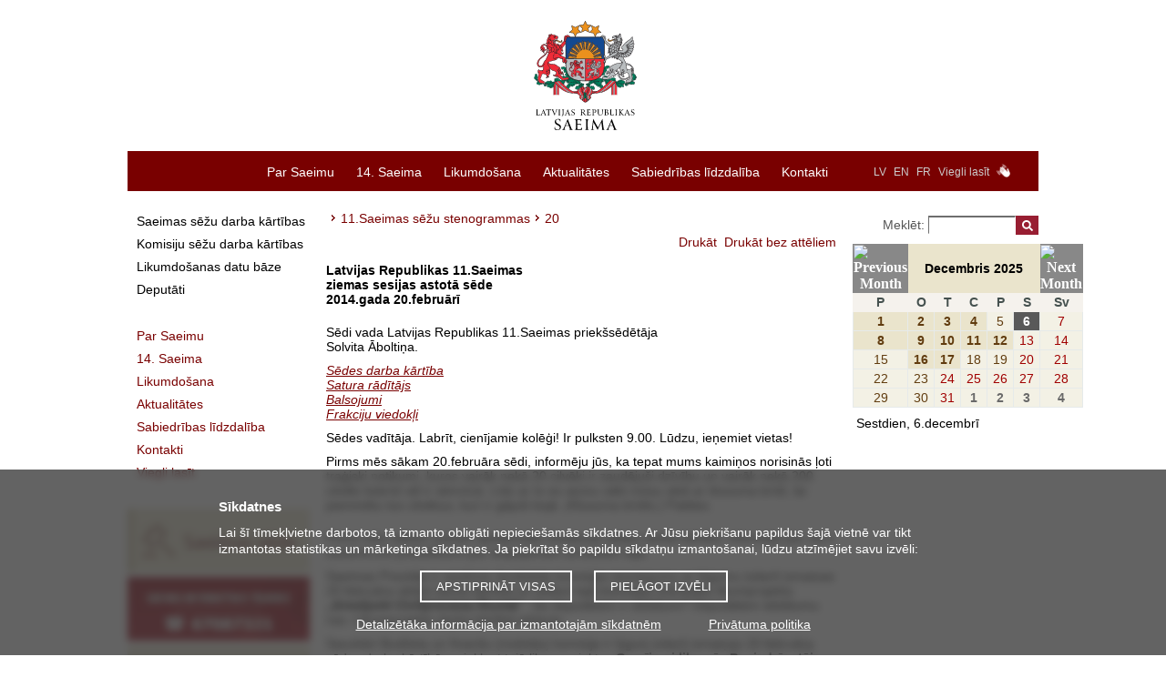

--- FILE ---
content_type: text/html; charset=UTF-8
request_url: https://www.saeima.lv/lv/transcripts/view/227
body_size: 42803
content:
<!DOCTYPE html>
<html lang="lv">
<head>
  <meta charset="utf-8"/>	<title>20 - Latvijas Republikas Saeima</title>
	<meta property="og:title" content="Latvijas Republikas Saeima">
		<meta property="og:site_name" content="saeima.lv">
		<meta property="og:image" content="https://saeima.lv/img/facebook.jpg">	<meta property="og:updated_time" content="1765037129" />

	<meta property="twitter:card" content="summary_large_image">
	<meta property="twitter:title" content="Latvijas Republikas Saeima">
	<meta property="twitter:site" content="@Jekaba11">
			<meta property="twitter:image" content="https://saeima.lv/img/facebook.jpg">
	
  <link href="/favicon.ico" type="image/x-icon" rel="icon"/><link href="/favicon.ico" type="image/x-icon" rel="shortcut icon"/>
  
	<link rel="stylesheet" href="/css/main.css?3.9.1"/>
	<link rel="stylesheet" href="/css/jquery-jscrollpane.css"/>
	<link rel="stylesheet" href="/css/sn-calendar.css"/>
	<link rel="stylesheet" href="/css/jquery-fancybox.css"/>
	<link rel="stylesheet" href="/css/extra.css"/>
  <link rel="stylesheet" href="//code.jquery.com/ui/1.12.1/themes/base/jquery-ui.css">
  
	<script src="https://code.jquery.com/jquery-1.12.4.js"></script>
	<script src="/js/jqdmenu.js"></script>
	<script src="/js/swfobject_2.2.js"></script>
	<script src="/js/jquery-jscrollpane.min.js"></script>
	<script src="/js/jquery-mousewheel.js"></script>
	<script src="/js/jquery-highlight.js"></script>
	<script src="/js/functions.js"></script>
	<script src="/js/sn-calendar.js"></script>
	<script src="/js/sn-data.js"></script>

      
	<link href="/lv/feeds/news.rss" type="application/rss+xml" rel="alternate" title="Jaunākās ziņas"/>	<script src="https://code.jquery.com/ui/1.12.1/jquery-ui.js"></script>
	
	
	
	<!--[if IE 6]>
		<![endif]-->

	<script>
		var webroot = '/';
		var lang = 'lv';
	</script>

	<!-- Piekrišana sīkdatnēm, google cookies -->
<div class="bottom-fixed" id="cookie-notice-container" style="display: none">
	<div class="cookie-notice">
		<h2>Sīkdatnes</h2>
		<p>
			Lai šī tīmekļvietne darbotos, tā izmanto obligāti nepieciešamās sīkdatnes.			Ar Jūsu piekrišanu papildus šajā vietnē var tikt izmantotas statistikas un mārketinga sīkdatnes.			Ja piekrītat šo papildu sīkdatņu izmantošanai, lūdzu atzīmējiet savu izvēli:
		</p>
		<div class="cookie-notice-buttons">
			<button id="acceptCookies">Apstiprināt visas</button>
			<button id="adjustChoice">Pielāgot izvēli</button>
		</div>
		<div class="choices" style="display: none;">
			<h4>Ja piekrītat šo papildu sīkdatņu izmantošanai, lūdzu, atzīmējiet savu izvēli:</h4>
			<p>
				<input type="checkbox" name="allow-stat-cookies" id="allow-stat-cookies"/>
				<label for="allow-stat-cookies">Statistikas sīkdatnes (nepieciešamas, lai uzlabotu vietnes darbību un pakalpojumus)</label>
				<br />
				<input type="checkbox" name="allow-yt-cookies" id="allow-yt-cookies" />
				<label for="allow-yt-cookies">Mārketinga sīkdatnes (YouTube video sīkdatnes, ļauj skatīties YouTube video rullīšus mūsu tīmekļvietnē)</label>
			</p>
			<div>
				<button id="acceptCookiesChoice">Apstiprinu pielāgotās</button>
			</div>
		</div>
		<p class="cookie-links">
			<a href="/detalizetaka-informacija-par-izmantotajam-sikdatnem">Detalizētāka informācija par izmantotajām sīkdatnēm</a>			&nbsp;
			<a href="/datu-apstrade">Privātuma politika</a>		</p>
	</div>
</div>

<script>

	// ielādēt google tracking
	function enableGT() {
		var ga = document.createElement('script');
		ga.type = 'text/javascript';
		ga.async = true;
		ga.src = "https://www.googletagmanager.com/gtag/js?id=UA-19443730-1";
		let scriptNode = document.getElementsByTagName('script')[0];
		scriptNode.parentNode.insertBefore(ga, scriptNode);
		window.dataLayer = window.dataLayer || [];
		function gtag(){dataLayer.push(arguments);}
		gtag('js', new Date());
		gtag('config', 'UA-19443730-1');

		// new analytics (GA4):
		var ga4 = document.createElement('script');
		ga4.type = 'text/javascript';
		ga4.async = true;
		ga4.src = "https://www.googletagmanager.com/gtag/js?id=G-ZWREGPPPZ0";
		let scriptNode4 = document.getElementsByTagName('script')[0];
		scriptNode4.parentNode.insertBefore(ga4, scriptNode4);

		window.dataLayer = window.dataLayer || [];
  		function gtag(){dataLayer.push(arguments);}
  		gtag('js', new Date());
		gtag('config', 'G-ZWREGPPPZ0');
	}

	window.addEventListener("load", function(){
		// show cookie notice if no choce made:
		if(document.cookie.indexOf("cookieconsent_status") == -1 ) {
			$("#cookie-notice-container").show();
		}

		$('#acceptCookies').click(function(){
			document.cookie = "cookieconsent_status=all;expires=Sunday, 06-Dec-2026 16:05:29 UTC;path=/";
			$("#cookie-notice-container").hide();
		});

		$('#adjustChoice').click(function() {
			$('.cookie-notice .choices').show();
			$('.cookie-notice .cookie-notice-buttons').hide();
		});

		$('#acceptCookiesChoice').click(function() {
			let cookieResult = "none";
			let alowStats = $("#allow-stat-cookies").prop('checked');
			let alowYT = $("#allow-yt-cookies").prop('checked');
			if(alowStats && alowYT) {
				cookieResult = "all";
			}
			else if(alowStats) {
				cookieResult = "stats";
			}
			else if(alowYT) {
				cookieResult = "yt";
			}
			document.cookie = "cookieconsent_status="+cookieResult+";expires=Sunday, 06-Dec-2026 16:05:29 UTC;path=/";
			$("#cookie-notice-container").hide();
		});

		// Pievienojam cookies, tikai tad, ja lietotājs ir iepriekš piekritis sīkdatņu izmantošanai
		if(document.cookie.indexOf("cookieconsent_status=all") > -1 || document.cookie.indexOf("cookieconsent_status=stats") > -1) {
			enableGT();
		}
	});
</script>

	<style>
	.cc-color-override--1570382391.cc-window{
		background-color:rgb(130,123,130);
	}
	.cc-banner .cc-message {
		-ms-flex: 1;
		flex: 1;
		text-align: left;
		padding-left: 167px;
		max-width: 1000px;
		margin-left: auto;
		margin-right: auto;
		font-size:15px;
	}
	.cc-window {
		transition: none;
	}
	</style>
</head>

<body tabindex = "1">
	<div id="wrap">
		<div id="header">
			<a href="/lv" class="logo" tabindex="-1"><img src="/img/saeima-logo-2022.svg" height="120" width="209" alt="uz sākumu"/></a>
<img src="/img/saeima3.gif" class="print print-logo" alt=""/><img src="/img/s.gif" class="print print-line" alt=""/>		</div>

		<div id="menu">
			<div class="categories">
	<ul class="language-links">
		<li><a href="/lv/transcripts/view" tabindex="2">LV</a></li>
		<li><a href="/en/transcripts/view" tabindex="2">EN</a></li>
		<li><a href="/fr/transcripts/view" tabindex="2">FR</a></li>
				<li><a href="/lv/viegli-lasit">Viegli lasīt</a></li>

		<li><a href="/lv/video-zimju-valoda" class="zimju-valoda-icon"><img src="/img/zimju_valoda_1.png" height="15" width="15" alt="Video zīmju valodā"/></a>
				<li><a href="?text=normal" class="a1"> </a></li>
		<li><a href="?text=large" class="a2"> </a></li>
		<li><a href="?text=large-x" class="a3"> </a></li>

	</ul>
	<ul class="menu-links" id="jsddm">
								<li class="parent">
				<a href="/lv/par-saeimu" class="parent" target="_self" tabindex="1">Par Saeimu</a>									<div class="c"></div>
					<ul>
													<li>
								<a href="/lv/par-saeimu/latvijas-parlaments" target="_self" tabindex="1">Latvijas parlaments</a>							</li>
													<li>
								<a href="/lv/par-saeimu/saeimas-funkcijas" target="_self" tabindex="1">Saeimas funkcijas</a>							</li>
													<li>
								<a href="/lv/par-saeimu/saeimas-darba-grafiks2" target="_self" tabindex="1">Saeimas darba grafiks</a>							</li>
													<li>
								<a href="/lv/par-saeimu/starptautiska-sadarbiba" target="_self" tabindex="1">Starptautiskā sadarbība</a>							</li>
													<li>
								<a href="/lv/par-saeimu/likumdeveju-vesture" target="_self" tabindex="1">Likumdevēju vēsture</a>							</li>
													<li>
								<a href="/lv/par-saeimu/saeimas-nams" target="_self" tabindex="1">Saeimas nams</a>							</li>
													<li>
								<a href="/lv/par-saeimu/valsts-pamatlikums-un-simbolika" target="_self" tabindex="1">Valsts pamatlikums un simbolika</a>							</li>
													<li>
								<a href="/lv/par-saeimu/informativie-materiali" target="_self" tabindex="1">Informatīvie materiāli</a>							</li>
													<li>
								<a href="/lv/par-saeimu/publikacijas-un-statistika" target="_self" tabindex="1">Publikācijas un statistika </a>							</li>
													<li>
								<a href="/lv/par-saeimu/ieprieksejo-sasaukumu-arhivs" target="_self" tabindex="1">Iepriekšējo sasaukumu arhīvs</a>							</li>
											</ul>
							</li>
											<li class="parent">
				<a href="/lv/14-saeima" class="parent" target="_self" tabindex="1">14. Saeima</a>									<div class="c"></div>
					<ul>
													<li>
								<a href="/lv/14-saeima/deputati-14" target="_self" tabindex="1">Deputāti</a>							</li>
													<li>
								<a href="/lv/14-saeima/prezidijs-14" target="_self" tabindex="1">Prezidijs</a>							</li>
													<li>
								<a href="/lv/14-saeima/saeimas-priekssedetaja" target="_self" tabindex="1">Saeimas priekšsēdētāja</a>							</li>
													<li>
								<a href="/lv/14-saeima/komisijas-un-apakskomisijas-14" target="_self" tabindex="1">Komisijas un apakškomisijas</a>							</li>
													<li>
								<a href="/lv/14-saeima/frakcijas-14" target="_self" tabindex="1">Frakcijas</a>							</li>
													<li>
								<a href="/lv/14-saeima/delegacijas-14" target="_self" tabindex="1">Delegācijas</a>							</li>
													<li>
								<a href="/lv/14-saeima/deputatu-grupas-14" target="_self" tabindex="1">Deputātu grupas</a>							</li>
													<li>
								<a href="/lv/14-saeima/saeimas-struktura-shematiski-14" target="_self" tabindex="1">Saeimas struktūra shematiski</a>							</li>
											</ul>
							</li>
											<li class="parent">
				<a href="/lv/likumdosana" class="parent" target="_self" tabindex="1">Likumdošana</a>									<div class="c"></div>
					<ul>
													<li>
								<a href="/lv/likumdosana/saeimas-sedes" target="_self" tabindex="1">Saeimas sēde</a>							</li>
													<li>
								<a href="/lv/transcripts/category/30" target="_self" tabindex="1">Atbilžu sniegšana uz deputātu jautājumiem</a>							</li>
													<li>
								<a href="/lv/likumdosana/likumdosanas-datu-baze" target="_self" tabindex="1">Likumdošanas datu bāze</a>							</li>
													<li>
								<a href="https://www.saeima.lv/lv/aktivie-likumprojekti" target="_self" tabindex="1">Aktuālie likumprojekti</a>							</li>
													<li>
								<a href="https://titania.saeima.lv/LIVS14/SaeimaLIVS2_DK.nsf/Statistics?ReadForm&amp;key=1&amp;stat=1&amp;rt=L" target="_self" tabindex="1">Likumdošanas statistika</a>							</li>
													<li>
								<a href="/lv/likumdosana/ka-top-likums" target="_self" tabindex="1">Kā top likums?</a>							</li>
											</ul>
							</li>
											<li class="parent">
				<a href="https://www.saeima.lv/lv/aktualitates/saeimas-zinas" class="parent" target="_self" tabindex="1">Aktualitātes</a>									<div class="c"></div>
					<ul>
													<li>
								<a href="/lv/aktualitates/saeimas-zinas" target="_self" tabindex="1">Saeimas ziņas</a>							</li>
													<li>
								<a href="/lv/galleries" target="_self" tabindex="1">Foto</a>							</li>
													<li>
								<a href="/lv/galleries/video" target="_self" tabindex="1">Video</a>							</li>
													<li>
								<a href="/lv/aktualitates/neatkaribas-atjaunosanas-deklaracijai-35" target="_self" tabindex="1">Latvijas neatkarības atjaunošanai 35</a>							</li>
													<li>
								<a href="/lv/aktualitates/14-saeimas-frakciju-viedokli" target="_self" tabindex="1">Frakciju viedokļi</a>							</li>
													<li>
								<a href="/lv/aktualitates/medijiem" target="_self" tabindex="1">Medijiem</a>							</li>
													<li>
								<a href="/lv/aktualitates/publiskie-iepirkumi" target="_self" tabindex="1">Publiskie iepirkumi</a>							</li>
													<li>
								<a href="/lv/aktualitates/darba-piedavajums" target="_self" tabindex="1">Vakances</a>							</li>
													<li>
								<a href="/lv/aktualitates/telpu-noma" target="_self" tabindex="1">Telpu noma</a>							</li>
											</ul>
							</li>
											<li class="parent">
				<a href="/lv/sabiedribas-lidzdaliba" class="parent" target="_self" tabindex="1">Sabiedrības līdzdalība</a>									<div class="c"></div>
					<ul>
													<li>
								<a href="/lv/sabiedribas-lidzdaliba/iesniegumi-un-priekslikumi" target="_self" tabindex="1">Iesniegumi un priekšlikumi</a>							</li>
													<li>
								<a href="/lv/sabiedribas-lidzdaliba/trauksmes-celsana" target="_self" tabindex="1">Trauksmes celšana</a>							</li>
													<li>
								<a href="/lv/sabiedribas-lidzdaliba/apmekletaju-pienemsana-un-ekskursijas" target="_self" tabindex="1">Apmeklētāju pieņemšana un ekskursijas</a>							</li>
													<li>
								<a href="/lv/sabiedribas-lidzdaliba/konferences-un-pasakumi" target="_self" tabindex="1">Konferences un pasākumi </a>							</li>
													<li>
								<a href="/lv/sabiedribas-lidzdaliba/sadarbiba-ar-pilsonisko-sabiedribu" target="_self" tabindex="1">Sadarbība ar pilsonisko sabiedrību</a>							</li>
													<li>
								<a href="/lv/sabiedribas-lidzdaliba/skolu-programma-iepazisti-saeimu" target="_self" tabindex="1">Skolu programma &quot;Iepazīsti Saeimu&quot;</a>							</li>
													<li>
								<a href="/lv/sabiedribas-lidzdaliba/jauniesu-saeima" target="_self" tabindex="1">Jauniešu Saeima</a>							</li>
													<li>
								<a href="/lv/sabiedribas-lidzdaliba/atverto-durvju-diena-saeima" target="_self" tabindex="1">Atvērto durvju diena Saeimā</a>							</li>
													<li>
								<a href="/lv/sabiedribas-lidzdaliba/enu-diena-saeima" target="_self" tabindex="1">Ēnu diena</a>							</li>
													<li>
								<a href="/lv/sabiedribas-lidzdaliba/fotokonkurss" target="_self" tabindex="1">Fotokonkurss “Misija: fotogrāfs”</a>							</li>
													<li>
								<a href="/lv/sabiedribas-lidzdaliba/saeimas-arhivs" target="_self" tabindex="1">Saeimas arhīvs</a>							</li>
											</ul>
							</li>
											<li class="parent">
				<a href="/lv/kontakti" class="parent" target="_self" tabindex="1">Kontakti</a>							</li>
											</ul>
	<div class="c"></div>
</div>
		</div>

		<div id="container">

		    				<div id="sidebar-menu">
					<ul>
		<li class="main">
			<a href="https://titania.saeima.lv/LIVS14/SaeimaLIVS2_DK.nsf/DK?ReadForm " class="gray" target="_self">Saeimas sēžu darba kārtības</a>		</li>
		<li class="main">
			<a href="https://titania.saeima.lv/livs/saeimasnotikumi.nsf/Sedes?OpenPage" class="gray" target="_self">Komisiju sēžu darba kārtības</a>		</li>
		<li class="main">
			<a href="https://titania.saeima.lv/LIVS14/saeimalivs14.nsf/webAll?OpenView" class="gray" target="_self">Likumdošanas datu bāze</a>		</li>
		<li class="main">
			<a href="https://titania.saeima.lv/Personal/Deputati/Saeima14_DepWeb_Public.nsf/deputies?OpenView&amp;lang=LV&amp;count=1000" class="gray" target="_self">Deputāti</a>		</li>
	</ul>

<ul>
	<li class="main"><a href="/lv/par-saeimu" target="_self"><span>Par Saeimu</span></a></li><li class="main"><a href="/lv/14-saeima" target="_self"><span>14. Saeima</span></a></li><li class="main"><a href="/lv/likumdosana" target="_self"><span>Likumdošana</span></a></li><li class="main"><a href="https://www.saeima.lv/lv/aktualitates/saeimas-zinas" target="_self"><span>Aktualitātes</span></a></li><li class="main"><a href="/lv/sabiedribas-lidzdaliba" target="_self"><span>Sabiedrības līdzdalība</span></a></li><li class="main"><a href="/lv/kontakti" target="_self"><span>Kontakti</span></a></li><li class="main"><a href="/lv/viegli-lasit" target="_self"><span>Viegli lasīt</span></a></li></ul>

	<div id="b-left">
					<a href="/lv/likumdosana/saeimas-sedes" target="_self" title="Saeimas sēde"><img src="/img/b/IMh22XkqOO.jpg" alt="Saeimas sēde"/></a>
					<a href="/lv/sabiedribas-lidzdaliba/apmekletaju-pienemsana-un-ekskursijas/saeimas-apmekletaju-un-informacijas-centrs " target="_self" title="Info"><img src="/img/b/6BbCTB93p2.jpg" alt="Info"/></a>
					<a href="/lv/aktivie-likumprojekti" target="_self" title="Aktuālie likumprojekti"><img src="/img/b/VtenmHpxDj.jpg" alt="Aktuālie likumprojekti"/></a>
					<a href="/lv/aktualitates/neatkaribas-atjaunosanas-deklaracijai-35/" target="_self" title="Neatkarības atjaunošanai 35"><img src="/img/b/vmOGy7T7bS.gif" alt="Neatkarības atjaunošanai 35"/></a>
					<a href="/lv/sabiedribas-lidzdaliba/skolu-programma-iepazisti-saeimu" target="_self" title="Iepazīsti Saeimu"><img src="/img/b/E2VwKnPW0n.gif" alt="Iepazīsti Saeimu"/></a>
			</div>

				</div>
		    
			<div id="content" class="">
								<div id="breadcrumbs">
	<span></span><span class="separator"></span><a href="/lv/transcripts/category/17">11.Saeimas sēžu stenogrammas</a><span class="separator"></span><span>20</span></div>
<div class="news-block">
	<div class="text">
		<div id="print">
	<a href="javascript:void(0)" onclick="$(&#039;body&#039;).removeClass(&#039;noimages&#039;); window.print(); return false;">Drukāt</a><a href="javascript:void(0)" onclick="$(&#039;body&#039;).addClass(&#039;noimages&#039;); window.print(); return false;">Drukāt bez attēliem</a></div>
		<p><strong>
<p>Latvijas Republikas 11.Saeimas<br /> ziemas sesijas astotā sēde<br /> 2014.gada 20.februārī</p>
</strong></p>
<p>Sēdi vada Latvijas Republikas 11.Saeimas priek&scaron;sēdētāja<br /> Solvita Āboltiņa.</p>
<p><a href="http://titania.saeima.lv/LIVS11/SaeimaLIVS2_DK.nsf/DK?ReadForm&amp;nr=43524a88-20de-4489-94b4-5511ae274fac" target="_new"><em>Sēdes darba kārtība</em></a><br /> <a href="#sat"><em>Satura rādītājs</em></a><br /> <a href="#Bals"><em>Balsojumi</em></a><br /> <a href="#frv"><em>Frakciju viedokļi</em></a></p>
<p>Sēdes vadītāja. Labrīt, cienījamie kolēģi! Ir pulksten 9.00. Lūdzu, ieņemiet vietas!</p>
<p>Pirms mēs sākam 20.februāra sēdi, informēju jūs, ka tepat mums kaimiņos norisinās ļoti traģiski notikumi, kuros vairāk nekā 20 cilvēki ir zaudēju&scaron;i dzīvību un vairāk nekā 200 cilvēki &scaron;obrīd vēl ir slimnīcā. Līdz ar to es aicinu sākt mūsu sēdi ar klusuma brīdi, lai pieminētu tos cilvēkus, kuri ir gāju&scaron;i bojā. <em>(Klusuma brīdis.)</em> Paldies.</p>
<p><a name="s2"></a></p>
<p>Pirms mēs sākam izskatīt apstiprināto &scaron;īsdienas sēdes darba kārtību, informēju jūs, ka ir saņemti trīs priek&scaron;likumi par iespējamām izmaiņām tajā.</p>
<p>Saeimas Prezidijs ir saņēmis Juridiskās komisijas iesniegumu ar lūgumu izdarīt izmaiņas 20.februāra sēdes darba kārtībā un iekļaut tajā komisijas izstrādāto likumprojektu <strong>&bdquo;Grozījumi Civilprocesa likumā&rdquo;</strong>. Vai deputātiem ir iebildumi? Deputātiem iebildumu nav. Likumprojekts darba kārtībā iekļauts.</p>
<p>Savukārt Budžeta un finan&scaron;u (nodokļu) komisija ir lūgusi izdarīt izmaiņas 20.februāra sēdes darba kārtībā un iekļaut tajā likumprojektu <strong>&bdquo;Grozījumi likumā &bdquo;Par iedzīvotāju ienākuma nodokli&rdquo;&rdquo;</strong>. Vai deputātiem ir iebildumi? Deputātiem iebildumu nav.</p>
<p>Juridiskā komisija ir lūgusi izdarīt izmaiņas 20.februāra sēdes darba kārtībā un izslēgt no tās likumprojektu <strong>&bdquo;Grozījums Krimināllikumā&rdquo;</strong> izskatī&scaron;anai tre&scaron;ajā lasījumā. Vai deputātiem ir iebildumi? <em>(Starpsaucieni no zāles: &bdquo;Ir!&rdquo;)</em> Deputātiem ir iebildumi.</p>
<p>Lūdzu zvanu! Balsosim par to, lai izdarītu izmaiņas 20.februāra sēdes darba kārtībā un izslēgtu no tās likumprojektu &bdquo;Grozījums Krimināllikumā&rdquo; izskatī&scaron;anai tre&scaron;ajā lasījumā! Lūdzu balso&scaron;anas režīmu! <a name="b001"></a><a href="http://titania.saeima.lv/LIVS11/SaeimaLIVS2_DK.nsf/0/C9828F18A0C70F40C2257C85007E57D7?OpenDocument" target="_new">Lūdzu rezultātu!</a> Par - 71, pret - 14, atturas - 1. Tātad darba kārtība ir grozīta un likumprojekts no darba kārtības izslēgts. Paldies.</p>
<p>Sākam izskatīt apstiprināto grozīto sēdes darba kārtību.</p>
<p>Pirmā darba kārtības sadaļa - &bdquo;Prezidija ziņojumi par iesniegtajiem likumprojektiem&rdquo;.</p>
<p><a name="LP1074_03"></a></p>
<p>Saeimas Prezidijs ierosina Cilvēktiesību un sabiedrisko lietu komisijas iesniegto likumprojektu <strong>&bdquo;Grozījumi Elektronisko pla&scaron;saziņas līdzekļu likumā&rdquo; </strong>nodot Cilvēktiesību un sabiedrisko lietu komisijai, nosakot, ka tā ir atbildīgā komisija.</p>
<p>&bdquo;Par&rdquo; pieteikusies runāt deputāte Ināra Mūrniece.</p>
<p><a name="d4"></a></p>
<p>I.Mūrniece (VL-TB/LNNK).</p>
<p>Godātie kolēģi! Jūsu uzmanībai tiek piedāvāts Saeimas Cilvēktiesību un sabiedrisko lietu komisijas izstrādāts likumprojekts. Praktiski tas tapa Cilvēktiesību un sabiedrisko lietu komisijas izveidotajā darba grupā, kur mēs analizējām un papildinājām Elektronisko pla&scaron;saziņas līdzekļu padomes likumdo&scaron;anas iniciatīvas. Kopumā &scaron;is likumprojekts sakārto un precizē virkni normu apraides jomā. Detalizētāk pievērsī&scaron;os divām būtiskām normām.</p>
<p>Pirmkārt, par situāciju radio apraides jomā. Esam konstatēju&scaron;i, ka ir nepiecie&scaron;ams paaugstināt slieksni radio apraides jomā nacionālā pla&scaron;saziņas līdzekļa statusa saņem&scaron;anai.</p>
<p>Otrkārt, likumprojektā paredzēts papildināt NEPLP pilnvaras. Padomes uzdevums ir monitorēt mediju saturu. Deputātu neizpratni un izbrīnu komisijas sēdē raisīja padomes pārstāvju teiktais, ka vairāk nekā pusgadu padome neesot saņēmusi no kādas radiostacijas tai pieprasīto programmas ierakstu. Kā tas praktiski varēja būt noticis? Padome pieprasa ierakstu, radiostacija mēnesi vilcinās sniegt atbildi. Pēc mēne&scaron;a padome vēlreiz pieprasa &scaron;o ierakstu, tad vēlreiz tiek sūtīta atbildes vēstule no radiostacijas, un tā - līdz aprit pusgads.</p>
<p>Likumprojekts paredz &scaron;ādas situācijas novērst, skaidri nosakot, ka padome pati ir tiesīga veikt nepiecie&scaron;amos programmu ierakstus un tos izmantot, kā arī par pārkāpumiem ļoti operatīvi sodīt pla&scaron;saziņas līdzekli.</p>
<p>Cilvēktiesību un sabiedrisko lietu komisija lūdz tās iesniegto likumprojektu nodot tikai un vienīgi &scaron;ai komisijai, kā arī lemt par likumprojekta pieņem&scaron;anu pirmajā lasījumā Saeimas &scaron;odienas sēdē.</p>
<p>Sēdes vadītāja. Paldies.</p>
<p>Vai deputātiem ir iebildumi pret to, ka likumprojekts tiks nodots Cilvēktiesību un sabiedrisko lietu komisijai? Deputātiem iebildumu nav. Tātad likumprojekts komisijai nodots. Paldies.</p>
<p><a name="LP1076_05"></a></p>
<p>Saeimas Prezidijs ierosina Ministru kabineta iesniegto likumprojektu <strong>&bdquo;Grozījumi Bāriņtiesu likumā&rdquo;</strong> nodot Cilvēktiesību un sabiedrisko lietu komisijai un Juridiskajai komisijai, nosakot, ka Juridiskā komisija ir atbildīgā komisija. Vai deputātiem ir iebildumi? Deputātiem iebildumu nav. Likumprojekts komisijām nodots.</p>
<p><a name="LP1077_06"></a></p>
<p>Saeimas Prezidijs ierosina Ministru kabineta iesniegto likumprojektu <strong>&bdquo;Grozījumi Civillikumā&rdquo;</strong> nodot Cilvēktiesību un sabiedrisko lietu komisijai un Juridiskajai komisijai, nosakot, ka Juridiskā komisija ir atbildīgā komisija. Vai deputātiem ir iebildumi? Deputātiem iebildumu nav. Likumprojekts komisijām nodots.</p>
<p><a name="LP1078_07"></a></p>
<p>Saeimas Prezidijs ierosina Ministru kabineta iesniegto likumprojektu <strong>&bdquo;Grozījumi Civilprocesa likumā&rdquo;</strong> nodot Juridiskajai komisijai, nosakot, ka tā ir atbildīgā komisija. Vai deputātiem ir iebildumi? Deputātiem iebildumu nav. Likumprojekts komisijai nodots.</p>
<p><a name="LP1079_08"></a></p>
<p>Saeimas Prezidijs ierosina Ministru kabineta iesniegto likumprojektu <strong>&bdquo;Grozījums likumā &bdquo;Par atjaunotā Latvijas Republikas 1937.gada Civillikuma ģimenes tiesību daļas spēkā stā&scaron;anās laiku un kārtību&rdquo;&rdquo;</strong> nodot Juridiskajai komisijai, nosakot, ka tā ir atbildīgā komisija. Vai deputātiem ir iebildumi? Deputātiem iebildumu nav. Likumprojekts komisijai nodots.</p>
<p><a name="LP1082_09"></a></p>
<p>Saeimas Prezidijs ierosina Juridiskās komisijas izstrādāto likumprojektu <strong>&bdquo;Grozījumi Civilprocesa likumā&rdquo;</strong> nodot Juridiskajai komisijai, nosakot, ka tā ir atbildīgā komisija. Vai deputātiem ir iebildumi? <em>(No SC frakcijas: &bdquo;Balsot!&rdquo;)</em> Deputāti lūdz balsojumu.</p>
<p>Lūdzu zvanu! Balsosim par to, lai Juridiskās komisijas izstrādāto likumprojektu &bdquo;Grozījumi Civilprocesa likumā&rdquo; nodotu Juridiskajai komisijai, nosakot, ka tā ir atbildīgā komisija! Lūdzu balso&scaron;anas režīmu! <a name="b002"></a><a href="http://titania.saeima.lv/LIVS11/SaeimaLIVS2_DK.nsf/0/C5BF854541C34286C2257C85007E57F4?OpenDocument" target="_new">Lūdzu rezultātu!</a> Par - 59, pret - nav, atturas - 25. Likumprojekts komisijai nodots. Paldies.</p>
<p><a name="LP1083_010"></a></p>
<p>Saeimas Prezidijs ierosina Budžeta un finan&scaron;u (nodokļu) komisijas izstrādāto likumprojektu <strong>&bdquo;Grozījumi likumā &bdquo;Par iedzīvotāju ienākuma nodokli&rdquo;&rdquo;</strong> nodot Budžeta un finan&scaron;u (nodokļu) komisijai, nosakot, ka tā ir atbildīgā komisija. Vai deputātiem ir iebildumi? Deputātiem iebildumu nav. Likumprojekts komisijai nodots. Paldies.</p>
<p><a name="s11"></a></p>
<p>Nākamā darba kārtības sadaļa - &bdquo;Par atvaļinājuma pie&scaron;ķir&scaron;anu&rdquo;.</p>
<p>Saeimas Prezidijs ir saņēmis <strong>deputāta Klāva Ol&scaron;teina iesniegumu ar lūgumu pie&scaron;ķirt viņam neapmaksātu atvaļinājumu no &scaron;ā gada 17.februāra līdz 21.februārim</strong>. Atvaļinājums ir pie&scaron;ķirts, un par to jūs tagad tiekat informēti. Paldies.</p>
<p><a name="s12"></a></p>
<p>Nākamā darba kārtības sadaļa - &bdquo;Likumprojektu izskatī&scaron;ana&rdquo;.</p>
<p><a name="LP1074_4k12"></a></p>
<!-- vajadzetu but 1.lasij,bet jataisa jauninajums DK- par u pret! pie sadales-->
<p>Bet, pirms mēs skatām nākamo sadaļu, paziņoju, ka ir saņemti vēl trīs iesniegumi par iespējamām izmaiņām &scaron;īsdienas sēdes darba kārtībā.</p>
<p>Cilvēktiesību un sabiedrisko lietu komisija lūdz izdarīt izmaiņas 20.februāra sēdes darba kārtībā un izskatīt pirmajā lasījumā bez atkārtotas izskatī&scaron;anas komisijā komisijas izstrādāto likumprojektu <strong>&bdquo;Grozījumi Elektronisko pla&scaron;saziņas līdzekļu likumā&rdquo;</strong>. Vai deputātiem ir iebildumi?</p>
<p>&bdquo;Par&rdquo; pieteikusies runāt deputāte Ināra Mūrniece. Lūdzu!</p>
<p>I.Mūrniece (VL-TB/LNNK).</p>
<p>Godātie kolēģi! Cilvēktiesību un sabiedrisko lietu komisija lūdz pirmajā lasījumā apstiprināt &scaron;o likumprojektu. Komisijā tas tika pieņemts vienbalsīgi.</p>
<p>Sēdes vadītāja. Paldies, Mūrnieces kundze, bet &scaron;obrīd mēs lemjam vēl tikai par darba kārtības izmaiņām... <em>(Smejas.)</em></p>
<p>I.Mūrniece. Es atvainojos!</p>
<p>Sēdes vadītāja. Jā. Paldies.</p>
<p>Tātad deputātiem nav iebildumu pret to, ka likumprojekts tiks izskatīts pirmajā lasījumā. Paldies.</p>
<p>Savukārt Juridiskā komisija arī lūdz izdarīt izmaiņas 20.februāra sēdes darba kārtībā un izskatīt pirmajā lasījumā bez atkārtotas izskatī&scaron;anas komisijā komisijas izstrādāto likumprojektu <strong>&bdquo;Grozījumi Civilprocesa likumā&rdquo;</strong>. Vai deputātiem ir iebildumi? Deputātiem ir iebildumi.</p>
<p>Lūdzu zvanu! Balsosim par to, lai izdarītu izmaiņas 20.februāra sēdes darba kārtībā un iekļautu tajā izskatī&scaron;anai pirmajā lasījumā Juridiskās komisijas izstrādāto likumprojektu &bdquo;Grozījumi Civilprocesa likumā&rdquo;! Lūdzu balso&scaron;anas režīmu! <a name="b003"></a><a href="http://titania.saeima.lv/LIVS11/SaeimaLIVS2_DK.nsf/0/71ED24B8A2A87670C2257C85007E5813?OpenDocument" target="_new">Lūdzu rezultātu!</a> Par - 61, pret - nav, atturas - 30. Darba kārtība grozīta. Likumprojekts darba kārtībā iekļauts. Paldies.</p>
<p><a name="LP1083_114"></a></p>
<p>Un Budžeta un finan&scaron;u (nodokļu) komisija lūdz izdarīt izmaiņas 20.februāra sēdes darba kārtībā un iekļaut tajā izskatī&scaron;anai pirmajā lasījumā bez atkārtotas izskatī&scaron;anas komisijā komisijas iesniegto likumprojektu <strong>&bdquo;Grozījumi likumā &bdquo;Par iedzīvotāju ienākuma nodokli&rdquo;&rdquo;</strong>. Vai deputātiem ir iebildumi? Deputātiem iebildumu nav. Darba kārtība grozīta.</p>
<p>Līdz ar to nākamais darba kārtības jautājums - likumprojekts <strong>&bdquo;Grozījumi likumā &bdquo;Par iedzīvotāju ienākuma nodokli&rdquo;&rdquo;</strong>, pirmais lasījums.</p>
<p>Budžeta un finan&scaron;u (nodokļu) komisijas vārdā - deputāts Romualds Ražuks.</p>
<p>R.Ražuks (RP).</p>
<p>Cienījamā Saeimas priek&scaron;sēdētāja! Kolēģi! Saeimas Budžeta un finan&scaron;u (nodokļu) komisija izskatīja un iesniedz izvērtē&scaron;anai Saeimas sēdē grozījumus likumā &bdquo;Par iedzīvotāju ienākuma nodokli&rdquo;. Vēlos vērst jūsu uzmanību uz to, ka pagāju&scaron;ā gada 19.decembrī tika pieņemti grozījumi Valsts un pa&scaron;valdību institūciju amatpersonu un darbinieku atlīdzības likumā, paaugstinot pabalstu apmērus un nosakot jaunu kārtību... papla&scaron;inot pabalstu klāstu ugunsdro&scaron;ības un ugunsdzēsības, robežsardzes, kā arī Iek&scaron;lietu ministrijas sistēmas iestāžu un Ieslodzījuma vietu pārvaldes darbiniekiem.</p>
<p>Jaunie pabalsti pilnveido sociālās aizsardzības sistēmu amatpersonām, ņemot vērā viņu nelielo atalgojumu, un aizstāj veselības un dzīvības apdro&scaron;inā&scaron;anas neesamību, ko valsts pa&scaron;reizējā brīdī nevar atļauties, tādā veidā nodro&scaron;inot amatpersonu sociālo aizsargātību ne tikai gadījumos, kad viņas pilda ar dzīvības vai veselības apdraudējumu saistītus dienesta pienākumus, bet visā dienesta laikā.</p>
<p>2013.gada 19.decembrī pieņemtie grozījumi Valsts un pa&scaron;valdību institūciju amatpersonu un darbinieku atlīdzības likumā paredz arī papla&scaron;ināt apmaksātu veselības aprūpes pakalpojumu klāstu &scaron;o kategoriju amatpersonām. Būtiski ir norādīt, ka apdro&scaron;inā&scaron;anas kompānijas, ievērojot amatpersonu veicamo dienesta pienākumu pastāvīgi augsto risku, nav ieinteresētas apdro&scaron;ināt viņu dzīvību. Apdro&scaron;inā&scaron;anas gadījumā prēmiju maksājumu summas būtu ļoti lielas, un tām būtu būtiska ietekme uz valsts budžeta izdevumiem. &Scaron;o iemeslu dēļ izdevīgāk ir aizvietot apdro&scaron;inā&scaron;anu ar vienreizēja pabalsta izmaksu, par ko arī tika pieņemti &scaron;ie decembrī likumā izdarītie grozījumi.</p>
<p>Taču &scaron;eit vienlaikus ir arī jāpasaka, ka saskaņā ar likumu &bdquo;Par iedzīvotāju ienākuma nodokli&rdquo; minētie jaunie pabalsti ir apliekami ar iedzīvotāju ienākuma nodokli, kas at&scaron;ķiras no pārējo pabalstu aplik&scaron;anas ar iedzīvotāju ienākuma nodokli kārtības. Ņemot vērā iepriek&scaron; minēto, ir secināms, ka nepiecie&scaron;ams vienādot jau eso&scaron;o pabalstu un no jauna ieviesto pabalstu izmaksas nosacījumus, kā arī novērst &scaron;o valsts noteikto sociālo garantiju aplik&scaron;anu ar iedzīvotāju ienākuma nodokli tām amatpersonām, kuras atrodas valsts aizsardzībā.</p>
<p>Tāpēc &scaron;ie likuma grozījumi ir atbalstāmi, un, ņemot vērā to, ka 2014. budžeta gads jau ir sācies, ir nepiecie&scaron;ams noteikt &scaron;iem likuma grozījumiem steidzamību.</p>
<p>Sēdes vadītāja. Tātad vispirms mums ir jābalso par likumprojekta atzī&scaron;anu par steidzamu.</p>
<p>Lūdzu zvanu! Balsosim par to, lai likumprojektu &bdquo;Grozījumi likumā &bdquo;Par iedzīvotāju ienākuma nodokli&rdquo;&rdquo; atzītu par steidzamu! Lūdzu balso&scaron;anas režīmu! <a name="b004"></a><a href="http://titania.saeima.lv/LIVS11/SaeimaLIVS2_DK.nsf/0/89C8A03BC014A05DC2257C85007E5819?OpenDocument" target="_new">Lūdzu rezultātu!</a> Par - 92, pret un atturas - nav. Likumprojekts par steidzamu atzīts.</p>
<p>R.Ražuks. Komisijas vārdā lūdzu nobalsot &scaron;os grozījumus likumā &bdquo;Par iedzīvotāju ienākuma nodokli&rdquo; un pieņemt pirmajā lasījumā.</p>
<p>Sēdes vadītāja. Paldies.</p>
<p>Lūdzu zvanu! Balsosim par likumprojekta &bdquo;Grozījumi likumā &bdquo;Par iedzīvotāju ienākuma nodokli&rdquo;&rdquo; atbalstī&scaron;anu pirmajā lasījumā! Lūdzu balso&scaron;anas režīmu! <a name="b005"></a><a href="http://titania.saeima.lv/LIVS11/SaeimaLIVS2_DK.nsf/0/7316D381829665F1C2257C85007E5816?OpenDocument" target="_new">Lūdzu rezultātu!</a> Par - 91, pret un atturas - nav. Likumprojekts pirmajā lasījumā atbalstīts.</p>
<p><a name="LP1083_215"></a></p>
<p>Lūdzu noteikt priek&scaron;likumu iesnieg&scaron;anas termiņu otrajam lasījumam un otrā lasījuma laiku.</p>
<p>R.Ražuks. Ja godājamai Saeimai nebūtu iebildumu, es aicinu pieņemt &scaron;o likumprojektu arī otrajā, galīgajā, lasījumā, lai varētu uzsākt pabalstu izmaksā&scaron;anas procesu.</p>
<p>Sēdes vadītāja. Deputātiem iebildumu nav.</p>
<p>Tātad lūdzu vēlreiz zvanu! Balsosim par likumprojekta &bdquo;Grozījumi likumā &bdquo;Par iedzīvotāju ienākuma nodokli&rdquo;&rdquo; atbalstī&scaron;anu otrajā, galīgajā, lasījumā! Lūdzu balso&scaron;anas režīmu! <a name="b006"></a><a href="http://titania.saeima.lv/LIVS11/SaeimaLIVS2_DK.nsf/0/5B73B3A1538614D6C2257C85007E583B?OpenDocument" target="_new">Lūdzu rezultātu!</a> Par - 90, pret un atturas - nav. Likums pieņemts. Paldies.</p>
<p><a name="LP1058_216"></a></p>
<p>Nākamais darba kārtības jautājums - likumprojekts <strong>&bdquo;Grozījums Eiropas Savienības struktūrfondu un Kohēzijas fonda vadības likumā&rdquo;</strong>, otrais lasījums. Likumprojekts atzīts par steidzamu.</p>
<p>Budžeta un finan&scaron;u (nodokļu) komisijas vārdā - deputāts Romualds Ražuks.</p>
<p>R.Ražuks (RP).</p>
<p>Cienījamā Saeimas priek&scaron;sēdētāja! Kolēģi! Saeimas Budžeta un finan&scaron;u (nodokļu) komisija izskatīja un virza izskatī&scaron;anai Saeimas sēdē likumprojektu &bdquo;Grozījums Eiropas Savienības struktūrfondu un Kohēzijas fonda vadības likumā&rdquo;.</p>
<p>Atgādinu, ka likumprojektā ir runa par iepriek&scaron;ējās likuma redakcijas piemēro&scaron;anu jaunajam Kohēzijas fonda līdzekļu izmaksas periodam.</p>
<p>Esam saņēmu&scaron;i trīs priek&scaron;likumus.</p>
<p>1. - Juridiskā biroja priek&scaron;likums. Atbalstīts.</p>
<p>Sēdes vadītāja. Deputāti atbalsta.</p>
<p>R.Ražuks. 2. - Juridiskā biroja priek&scaron;likums. Arī atbalstīts, attiecīgi mainot turpmāko panta daļu numerāciju.</p>
<p>Sēdes vadītāja. Deputāti atbalsta.</p>
<p>R.Ražuks. 3. - Juridiskā biroja priek&scaron;likums. Ir atbalstīts.</p>
<p>Sēdes vadītāja. Deputāti atbalsta.</p>
<p>R.Ražuks. Visi priek&scaron;likumi ir izskatīti. Aicinu atbalstīt likumprojektu otrajā, galīgajā, lasījumā.</p>
<p>Sēdes vadītāja. Paldies.</p>
<p>Lūdzu zvanu! Balsosim par likumprojekta &bdquo;Grozījums Eiropas Savienības struktūrfondu un Kohēzijas fonda vadības likumā&rdquo; atbalstī&scaron;anu otrajā, galīgajā, lasījumā! Lūdzu balso&scaron;anas režīmu! <a name="b007"></a><a href="http://titania.saeima.lv/LIVS11/SaeimaLIVS2_DK.nsf/0/3DA36EC8168CC95AC2257C85007E583E?OpenDocument" target="_new">Lūdzu rezultātu!</a> Par - 92, pret un atturas - nav. Likums pieņemts. Paldies.</p>
<p>Nākamais darba kārtības jautājums - likumprojekts <strong>&bdquo;Grozījumi Latvijas Administratīvo pārkāpumu kodeksā&rdquo;</strong>, tre&scaron;ais lasījums.</p>
<p>Juridiskās komisijas vārdā - deputāts Andrejs Judins.</p>
<p>A.Judins (VIENOTĪBA).</p>
<p>Cienījamie kolēģi! Tre&scaron;ajā lasījumā izskatām likumprojektu Nr.746/Lp11 - &bdquo;Grozījumi Latvijas Administratīvo pārkāpumu kodeksā&rdquo;, kurā iekļauts likumprojekts Nr.950/Lp11.</p>
<p>Likumprojektu izskatīja Krimināltiesību politikas apak&scaron;komisija 4.februārī, un 10.februārī... es atvainojos, 12.februārī, tas izskatīts arī Juridiskās komisijas sēdē.</p>
<p>Ir saņemti 12 priek&scaron;likumi.</p>
<p>1. un 2.priek&scaron;likums saistīts ar taksometru lieto&scaron;anas noteikumu pārkāp&scaron;anu. Tieslietu ministrija ierosina... tieslietu ministrs ierosināja noteikt atbildību autopārvadātājam. Patlaban saskaņā ar 137.<sup>1</sup>&nbsp;pantu administratīvā atbildība ir paredzēta taksometra vadītājam un klientam. Ņemot vērā, ka Autopārvadājumu likumā ir paredzēts pārvadātāja pienākums nodro&scaron;ināt nepiecie&scaron;amo taksometra aprīkojumu (tāds pienākums ir, bet atbildība nav noteikta), ir nepiecie&scaron;amība grozīt Latvijas Administratīvo pārkāpumu kodeksu.</p>
<p>1. - tieslietu ministra Bordāna priek&scaron;likums. Ir atbalstīts daļēji, iekļaujot 2. - Juridiskās komisijas priek&scaron;likumā.</p>
<p>Sēdes vadītāja. Deputāti piekrīt.</p>
<p>A.Judins. 2. - Juridiskās komisijas priek&scaron;likums. Ir atbalstīts. <em>(No zāles: &bdquo;Balsot!&rdquo;)</em></p>
<p><em> </em></p>
<p>Sēdes vadītāja. Deputāti lūdz balsojumu.</p>
<p>Lūdzu zvanu! Balsosim par 2. - Juridiskās komisijas priek&scaron;likumu! Lūdzu balso&scaron;anas režīmu! <a name="b008"></a><a href="http://titania.saeima.lv/LIVS11/SaeimaLIVS2_DK.nsf/0/4ED56169C9B6C2E3C2257C85007E5844?OpenDocument" target="_new">Lūdzu rezultātu!</a> Par - 62, pret - nav, atturas - 30. Priek&scaron;likums ir atbalstīts.</p>
<p>A.Judins. 3. - Juridiskā biroja priek&scaron;likums, kas saistīts ar 173.<sup>2 </sup>pantā noteikto sankciju. Atbalstot grozījumus otrajā lasījumā, sankcijā vēl bija minēti lati, bet tagad mums ir svarīgi... pareizi būtu noteikt eiro, un līdz ar to &scaron;is tehniskais grozījums ir veikts.</p>
<p>Juridiskā biroja priek&scaron;likums ir atbalstīts.</p>
<p>Sēdes vadītāja. Deputāti atbalsta.</p>
<p>A.Judins. 4. - Juridiskās komisijas priek&scaron;likums. Tas ir atbalstīts un paredz izslēgt no Latvijas Administratīvo pārkāpumu kodeksa 176.<sup>1 </sup>pantu, kurā paredzēta atbildība par sabiedrisko organizāciju darbības uzsāk&scaron;anas un izbeig&scaron;anas noteikumu pārkāp&scaron;anu. &Scaron;o grozījumu ierosināja Tieslietu ministrija, un tā skaidrojums ir ļoti vienkār&scaron;s: cilvēki var veidot biedrības, nereģistrējot tās. Tie&scaron;i tad būtībā var risināt problēmas, par tām diskutēt, un tā ir normāla prakse. Taču, ja ir kāda biedrība, par kuru ir pieņemts lēmums, ka tā vairs nedrīkst turpināt strādāt, bet tā tomēr veic neatļautas darbības, tad cilvēki var tikt sodīti pēc citiem pantiem, piemēram, par dokumentu vilto&scaron;anu vai par citiem likumpārkāpumiem. Bet pati par sevi sabiedrisko organizāciju darbības uzsāk&scaron;anas vai izbeig&scaron;anas noteikumu pārkāp&scaron;ana... nu nav tā darbība, par kuru ir jāparedz administratīvā atbildība.</p>
<p>Līdz ar to Juridiskās komisijas 4.priek&scaron;likums ir atbalstīts.</p>
<p>Sēdes vadītāja. Deputāti atbalsta.</p>
<p>A.Judins. 5. - Juridiskās komisijas priek&scaron;likums. Tas paredz izslēgt Latvijas Administratīvo pārkāpumu kodeksa 213.pantā, kas nosaka tiesne&scaron;a kompetenci, izskatot lietas... Latvijas Administratīvo pārkāpumu kodeksa 175.<sup>8 </sup>pantu un 176.<sup>1 </sup>pantu. Tātad 175.<sup>8 </sup>pantu ir paredzēts izslēgt tāpēc, ka par &scaron;o pārkāpumu vairs nav paredzēts sods - arests, un līdz ar to sodīt var nevis tiesa, nevis tiesne&scaron;i, bet policija. Turklāt mēs tikko atbalstījām 176.<sup>1 </sup>panta izslēg&scaron;anu no Latvijas Administratīvo pārkāpumu kodeksa, un līdz ar to vairs nav loģiski saglabāt atsaukto pantu arī minētajā normā.</p>
<p>Tātad 5.priek&scaron;likums - Juridiskās komisijas priek&scaron;likums - ir atbalstīts.</p>
<p>Sēdes vadītāja. Deputāti atbalsta.</p>
<p>A.Judins. 6.priek&scaron;likums ir saistīts ar iepriek&scaron;ējo un paredz papildināt Latvijas Administratīvo pārkāpumu kodeksa 214.pantu ar norādi uz 175.<sup>8 </sup>pantu. Proti, tas paredz, ka turpmāk 175.<sup>8 </sup>pantā paredzēto sodu piemēros policija.</p>
<p>Juridiskās komisijas priek&scaron;likums ir atbalstīts.</p>
<p>Sēdes vadītāja. Deputāti atbalsta.</p>
<p>A.Judins. 7. - tieslietu ministra Bordāna priek&scaron;likums. Tas paredz papildināt 238.<sup>1 </sup>panta astoto daļu ar otro teikumu un noteic, ka turpmāk, ja pie administratīvās atbildības sauc valdes locekli, kuram Latvijas Republikā nav deklarētās dzīvesvietas adreses, dzīvesvieta &scaron;ā kodeksa izpratnē ir komercsabiedrības juridiskā adrese. Izdiskutējusi &scaron;o priek&scaron;likumu, Juridiskā komisija nolēma to atbalstīt.</p>
<p>Tātad priek&scaron;likums ir atbalstīts.</p>
<p>Sēdes vadītāja. Deputāti atbalsta.</p>
<p>A.Judins. 8. - tieslietu ministra Bordāna priek&scaron;likums. Daļēji atbalstīts, iekļaujot to Juridiskās komisijas 9.priek&scaron;likumā. Saskaņā ar Latvijas Administratīvo pārkāpumu kodeksa 262.pantu fiziskās personas pārstāvis var būt rīcībspējīga persona. Mēs salīdzino&scaron;i nesen grozījām Civilprocesa likumu un turpmāk runāsim nevis par rīcībspēju vai rīcībspējas neesamību, bet par rīcībspējas ierobežo&scaron;anu. Ir mainīta terminoloģija, un līdz ar to Tieslietu ministrija piedāvā grozīt attiecīgo normu.</p>
<p>Savukārt Juridiskais birojs, lai nodro&scaron;inātu vienotu terminoloģisko pieeju, piedāvāja modificēt &scaron;o priek&scaron;likumu.</p>
<p>Tātad 8.priek&scaron;likums ir daļēji atbalstīts, iekļaujot to 9.priek&scaron;likumā.</p>
<p>Sēdes vadītāja. Deputāti piekrīt.</p>
<p>A.Judins. Tātad 9.priek&scaron;likums - Juridiskās komisijas priek&scaron;likums -, ņemot vērā Juridiskā biroja priek&scaron;likumu, ir atbalstīts.</p>
<p>Sēdes vadītāja. Deputāti atbalsta.</p>
<p>A.Judins. 10. - tieslietu ministra Bordāna priek&scaron;likums. Arī tas ir saistīts ar rīcībspējas jautājumu. Daļēji atbalstīts, iekļaujot Juridiskās komisijas 11.priek&scaron;likumā.</p>
<p>Sēdes vadītāja. Deputāti piekrīt.</p>
<p>A.Judins. 11. - Juridiskās komisijas priek&scaron;likums. Ir atbalstīts.</p>
<p>Sēdes vadītāja. Deputāti atbalsta.</p>
<p>A.Judins. Un pēdējais, 12., ir Juridiskā biroja priek&scaron;likums. Tas paredz izslēgt likuma spēkā stā&scaron;anās dienu, jo sākotnēji bija paredzēts, ka likumam jāstājas spēkā 2013.gadā. Tas nenotika. Līdz ar to ir paredzēts attiecīgo norādi izslēgt. Priek&scaron;likums ir atbalstīts.</p>
<p>Sēdes vadītāja. Deputāti atbalsta.</p>
<p>A.Judins. Lūdzu atbalstīt likumprojektu tre&scaron;ajā, galīgajā, lasījumā.</p>
<p>Sēdes vadītāja. Paldies.</p>
<p>Lūdzu zvanu! Balsosim par likumprojekta &bdquo;Grozījumi Latvijas Administratīvo pārkāpumu kodeksā&rdquo; atbalstī&scaron;anu tre&scaron;ajā lasījumā! Lūdzu balso&scaron;anas režīmu! <a name="b009"></a><a href="http://titania.saeima.lv/LIVS11/SaeimaLIVS2_DK.nsf/0/BC13BB092D6D6938C2257C85007E5841?OpenDocument" target="_new">Lūdzu rezultātu!</a> Par - 61, pret - nav, atturas - 29. Likums pieņemts. Paldies.</p>
<p><a name="LP1060_118"></a></p>
<p>Nākamais darba kārtības jautājums - likumprojekts <strong>&bdquo;Grozījumi Nacionālās dro&scaron;ības likumā&rdquo;</strong>, pirmais lasījums.</p>
<p>Aizsardzības, iek&scaron;lietu un korupcijas novēr&scaron;anas komisijas vārdā - deputāts Edmunds Demiters.</p>
<p>E.Demiters (RP).</p>
<p>Cienījamā Saeimas priek&scaron;sēdētāja! Godātie kolēģi! Komisija izskatīja likumprojektu &bdquo;Grozījumi Nacionālās dro&scaron;ības likumā&rdquo;.</p>
<p>Likumprojekts paredz, ka pārskats par nacionālo dro&scaron;ību tiek ietverts ikgadējā ziņojumā par Ministru kabineta paveikto un iecerēto darbību, lai novērstu &scaron;īs atskaites daļas dublē&scaron;anos divos ziņojumos. Likumprojekta mērķis ir noteikt regulāru izstrādes ciklu visiem nacionālās dro&scaron;ības jomas svarīgākajiem dokumentiem un veicināt to savstarpējo saskaņotību.</p>
<p>Sēdes vadītāja. Uzsākam debates.</p>
<p>Vārds deputātam Jānim Ādamsonam.</p>
<p><a name="d19"></a></p>
<p>J.Ādamsons (SC).</p>
<p>Augsti godātais Prezidij! Cienījamie kolēģi!</p>
<p>&Scaron;ī gada 14.janvārī Ministru kabinets bez īpa&scaron;ām debatēm - praktiski vispār bez debatēm, vienbalsīgi! - atbalstīja grozījumus Nacionālās dro&scaron;ības likumā, kuri paredz, ka ikgadējais pārskats par nacionālo dro&scaron;ību tiks iekļauts Saeimai sniegtajā Ministru prezidenta ikgadējā ziņojumā par iepriek&scaron;ējā gadā paveikto.</p>
<p>Ko tas nozīmē?</p>
<p>Manuprāt, jau &scaron;obrīd Nacionālās dro&scaron;ības likuma spēkā eso&scaron;ā redakcija ļauj pilnvērtīgi plānot un īstenot nacionālās dro&scaron;ības politiku, nodro&scaron;ināt gan loģisku plāno&scaron;anas ciklu, gan pēctecību, gan saskaņotību, tādēļ atsevi&scaron;ķu institūciju un amatpersonu nespēja profesionāli nodro&scaron;ināt likumā noteikto normu izpildi nav un nevar būt par pamatu likuma izmaiņu veik&scaron;anai.</p>
<p>Cienījamie kolēģi! Jūs labi zināt, ka ik gadu mums &scaron;eit notiek debates gan par aizsardzības politiku, gan par ārpolitiku; arī tās neap&scaron;aubāmi ir Ministru kabineta darbības sastāvdaļas.</p>
<p>Komisijas sēdes laikā es ekspertiem, kas bija iesniegu&scaron;i &scaron;o likumprojektu, uzdevu vienu elementāru jautājumu: vai Ministru kabineta pārskats par iepriek&scaron;ējo gadu ir pla&scaron;āks jēdziens par nacionālo dro&scaron;ību? Viennozīmīgi - nē! Nacionālā dro&scaron;ība ietver sevī ļoti daudzus jautājumus, kas bieži vien nav aktuāli Ministru kabinetam un nav vienmēr dienas kārtībā. Un te man rodas neizpratne par to, kā mēs varam kaut ko pla&scaron;āku mēģināt iekļaut iek&scaron; kaut kā &scaron;aurāka.</p>
<p>Neskatoties uz to, ka Latvijā līdz &scaron;im ar dro&scaron;ības politikas veido&scaron;anu un īsteno&scaron;anu ir bijusi, maigi sakot, problēma, tomēr vajadzētu katram censties godprātīgi un kompetenti pildīt savu darbu, nevis grozīt likumus tikai tāpēc, ka trūkst gribas, kompetences, zinā&scaron;anu vai kā cita. Valsts dro&scaron;ības iestādēm tomēr vairāk vajadzēja koncentrēties uz saviem tie&scaron;ajiem pienākumiem, pildot likumu normas, nevis mēģināt veidot nacionālo dro&scaron;ības politiku. Par nacionālās dro&scaron;ības politiku atbild Ministru kabinets un Saeima, kurai būtu jāizskata Ministru kabineta ikgadējais ziņojums.</p>
<p>Mums jau &scaron;obrīd ir likumdo&scaron;anā paredzēts... ir iekļautas atsevi&scaron;ķas normas, kas, manuprāt, pilnībā neļauj mums, lēmējvarai, kontrolēt - pietieko&scaron;ā apjomā kontrolēt! - izpildvaru. Kā mēs konstatējām, apspriežot &scaron;o likumprojektu komisijas sēdē, &scaron;obrīd Latvijā nav nevienas amatpersonas, kura atbildētu kopumā par nacionālās dro&scaron;ības politikas īsteno&scaron;anu valstī. Ilgi apspriedu&scaron;i &scaron;o jautājumu, beigās mēs nonācām pie secinājuma, ka tas acīmredzot tomēr ir Ministru prezidents, tāpēc ka Ministru prezidents atbild par visu.</p>
<p>Lielbritānijas parlamentā ikgadējo ziņojumu par nacionālo dro&scaron;ību apspriež no četrām līdz se&scaron;ām stundām katru gadu, tiek iztaujātas atbildīgās amatpersonas. Mēs piedāvājam &scaron;o vitāli ļoti svarīgo jautājumu apspriest garāmejot, pat nediskutējot. Manuprāt, tā absolūti nav pareiza pieeja! Līdz ar to nav pieļaujams izslēgt no Nacionālās dro&scaron;ības likuma normu, liedzot Saeimai izskatīt Ministru prezidenta gadskārtējo ziņojumu par nacionālo dro&scaron;ību kā atsevi&scaron;ķu un īpa&scaron;i svarīgu nacionālās dro&scaron;ības jautājumu. Un nav arī pieļaujams, ka Latvijā kā Eiropas Savienības dalībvalstī, kā NATO dalībvalstī &scaron;is nopietnais, būtiskais jautājums netiks apspriests Ministru kabinetā.</p>
<p>Man ir ļoti žēl, ka iepriek&scaron;ējais Ministru prezidents Valdis Dombrovskis, kas vairāk nekā četrus gadus ir bijis Ministru prezidents, vēl līdz &scaron;im brīdim, par ko liecina iesniegtie grozījumi, īsti nav sapratis, kas ir nacionālā dro&scaron;ība un kāda nozīme ir nacionālās dro&scaron;ības politikas veido&scaron;anai Latvijas tālākajā attīstībā.</p>
<p>Es aicinu neatbalstīt &scaron;o likumprojektu, bet strādāt pie grozījumiem, kas pilnveidotu nacionālās dro&scaron;ības politiku, kas radītu iespēju to īstenot, nevis sa&scaron;aurinātu &scaron;o jomu.</p>
<p>Sēdes vadītāja. Paldies. Vārds deputātam Kārlim Eņģelim.</p>
<p><a name="d20"></a></p>
<p>K.Eņģelis (RP).</p>
<p>Godātais Prezidij, godātie kolēģi! Ādamsona kungs minēja vairākus apsvērumus, kuru dēļ arī es esmu pieteicies debatēt par &scaron;o likumprojektu, taču, neskatoties uz to, es tomēr aicinā&scaron;u atbalstīt to pirmajā lasījumā.</p>
<p>Tas, ko minēja Ādamsona kungs, ka ziņojums par nacionālo dro&scaron;ību būtu ietverams kopējā atskaitē par Ministru kabineta paveikto un iecerēto, manuprāt, ir priek&scaron;likums, kas ir ļoti pamatīgi jāizdiskutē. Aizsardzības, iek&scaron;lietu un korupcijas novēr&scaron;anas komisijai būtu jāuzklausa pilnīgi visu iestāžu, kuras strādā nacionālās dro&scaron;ības nodro&scaron;inā&scaron;anas jomā, viedokļi, jo ir jāpiekrīt, ka nacionālās dro&scaron;ības jautājumu mēs laikam nevaram reducēt tikai uz Ministru kabineta paveikto un plānoto darbību. Nacionālā dro&scaron;ība ir pla&scaron;āks jautājums, un, manuprāt, būtu nedaudz dīvaini, ka mēs, runājot par Ministru kabineta paveikto un iecerēto, diskutētu arī par tādiem nacionālās dro&scaron;ības apdraudējumiem kā radikalizācija, ekstrēmisms, terorisma draudi, nelegālā migrācija. Iespējams, ka &scaron;īs lietas Latvijā &scaron;odien nav ar ļoti augstu apdraudējuma pakāpi, bet tas nenozīmē, ka mēs nevaram un ka mums nevajag par to runāt, jo mēs 1000 kilometru rādiusā ap mūsu valsti varam atrast vietas, kur &scaron;īs parādības ir ļoti izteiktas un kur tās rada reālu apdraudējumu, tā ka...</p>
<p>Mums noteikti Saeimā ir jāsaglabā iespēja runāt par tām atsevi&scaron;ķi, jo, runājot par &scaron;īm lietām Ministru kabineta darbības kopējā atskaitē, nacionālā dro&scaron;ība pazustu starp izglītību, starp sociālo politiku, starp ekonomiku un tautsaimniecību. Taču, ja mēs runājam atsevi&scaron;ķi, piemēram, par ārpolitiku, par kuru mums ir atsevi&scaron;ķa Saeimas sēde, kas veltīta ārpolitikas debatēm un ārlietu ministra ziņojumam, tad es domāju, ka nacionālā dro&scaron;ība nevarētu būt mazāk svarīga. Arī tā būtu pelnījusi atsevi&scaron;ķas debates, kur deputātiem būtu iespēja izteikties. Tā ka es aicinu atbalstīt likumprojektu pirmajā lasījumā. Bet &scaron;īs bažas es tomēr esmu izteicis, jo domāju, ka &scaron;is priek&scaron;likums, kas ir viens no jautājumiem, kuru &scaron;is likumprojekts piedāvā mainīt, ir ļoti pamatīgi jāizdebatē un ir nopietni jāpadomā, vai tas vispār ir vajadzīgs.</p>
<p>Paldies.</p>
<p>Sēdes vadītāja. Paldies.</p>
<p>Debates slēdzu. Vai komisijas vārdā ir kas piebilstams?</p>
<p>E.Demiters. Komisijā par &scaron;o jautājumu bija pla&scaron;as, izvērstas debates, pēc kurām komisija likumprojektu atbalstīja. Un tāpēc komisijas vārdā aicinu atbalstīt likumprojektu pirmajā lasījumā.</p>
<p>Sēdes vadītāja. Paldies.</p>
<p>Lūdzu zvanu! Balsosim par likumprojekta &bdquo;Grozījumi Nacionālās dro&scaron;ības likumā&rdquo; atbalstī&scaron;anu pirmajā lasījumā! Lūdzu balso&scaron;anas režīmu! <a name="b010"></a><a href="http://titania.saeima.lv/LIVS11/SaeimaLIVS2_DK.nsf/0/67578451630E4B96C2257C85007E5847?OpenDocument" target="_new">Lūdzu rezultātu!</a> Par - 64, pret - 1, atturas - 27. Likumprojekts pirmajā lasījumā   atbalstīts.</p>
<p>Lūdzu noteikt priek&scaron;likumu iesnieg&scaron;anas termiņu otrajam lasījumam.</p>
<p>E.Demiters. Priek&scaron;likumu iesnieg&scaron;anas termiņ&scaron; - 28.februāris.</p>
<p>Sēdes vadītāja. Citu priek&scaron;likumu nav. Tātad priek&scaron;likumu iesnieg&scaron;anas termiņ&scaron; - &scaron;ā gada 28.februāris. Paldies.</p>
<p><a name="LP1062_121"></a></p>
<p>Nākamais darba kārtības jautājums - likumprojekts <strong>&bdquo;Grozījumi likumā &bdquo;Par valsts noslēpumu&rdquo;&rdquo;</strong>, pirmais lasījums.</p>
<p>Aizsardzības, iek&scaron;lietu un korupcijas novēr&scaron;anas komisijas vārdā - deputāts Ivans Klementjevs.</p>
<p>I.Klementjevs (SC).</p>
<p>Labrīt, cienījamie kolēģi! Izskatām likumprojektu &bdquo;Grozījumi likumā &bdquo;Par valsts noslēpumu&rdquo;&rdquo; (Nr.1062/Lp11) pirmajā lasījumā.</p>
<p>Likumprojekta mērķis ir nodro&scaron;ināt valsts noslēpuma objektu pilnīgu saglabā&scaron;anu un aizsardzību un nepieļaut to nokļū&scaron;anu nepiedero&scaron;u personu rokās. Ja rodas &scaron;aubas par to, vai spēkā eso&scaron;ais tiesiskais regulējums attiecībā uz materiāltehnisko līdzekļu apriti ir pietiekams un vai ka materiāltehniskie līdzekļi var nokļūt nepiedero&scaron;u personu rokās, institūcijas vadītājs, izvērtējot riskus un sadarbojoties ar attiecīgo dro&scaron;ības iestādi, var noteikt papildu prasības, lai nepieļautu valsts noslēpuma objektu, <em>NATO</em> un Eiropas Savienības, kā arī ārvalstu klasificētās informācijas nelikumīgu izplatī&scaron;anu.</p>
<p>Komisijas vārdā aicinu atbalstīt likumprojektu pirmajā lasījumā.</p>
<p>Sēdes vadītāja. Paldies.</p>
<p>Lūdzu zvanu! Balsosim par likumprojekta &bdquo;Grozījumi likumā &bdquo;Par valsts noslēpumu&rdquo;&rdquo; atbalstī&scaron;anu pirmajā lasījumā! Lūdzu balso&scaron;anas režīmu! <a name="b011"></a><a href="http://titania.saeima.lv/LIVS11/SaeimaLIVS2_DK.nsf/0/E326CE845F4E2BC7C2257C85007E5863?OpenDocument" target="_new">Lūdzu rezultātu!</a> Par - 86, pret un atturas - nav. Likumprojekts pirmajā lasījumā   atbalstīts.</p>
<p>Lūdzu noteikt priek&scaron;likumu iesnieg&scaron;anas termiņu otrajam lasījumam.</p>
<p>I.Klementjevs. Priek&scaron;likumu iesnieg&scaron;anas termiņ&scaron; otrajam lasījumam - 28.februāris.</p>
<p>Sēdes vadītāja. Tātad priek&scaron;likumu iesnieg&scaron;anas termiņ&scaron; - &scaron;ā gada 28.februāris. Paldies.</p>
<p>I.Klementjevs. Paldies.</p>
<p><a name="LP1070_122"></a></p>
<p>Sēdes vadītāja. Nākamais darba kārtības jautājums - likumprojekts <strong>&bdquo;Grozījumi Elektroenerģijas nodokļa likumā&rdquo;</strong>, pirmais lasījums.</p>
<p>Budžeta un finan&scaron;u (nodokļu) komisijas vārdā - deputāts Vilnis Ķirsis.</p>
<p>V.Ķirsis (RP).</p>
<p>Augsti godātā priek&scaron;sēdētājas kundze! Kolēģi! Skatām likumprojektu &bdquo;Grozījumi Elektroenerģijas nodokļa likumā&rdquo;.</p>
<p>Likumprojekta būtība ir sekojo&scaron;a. Proti, tuvākajā laikā būs iespēja iegādāties elektrību biržā, tāpēc ir nepiecie&scaron;ams nedaudz pamainīt likumā &scaron;ī nodokļa maksā&scaron;anas kārtību.</p>
<p>Kas tad ir svarīgi? Ka pats nodoklis tātad paliek nemainīgs, mainās tikai kārtība. Turklāt tas attiecas tikai uz juridiskajām personām, nevis uz mājsaimniecībām.</p>
<p>Komisijas vārdā lūdzu atbalstīt likumprojektu pirmajā lasījumā.</p>
<p>Sēdes vadītāja. Paldies.</p>
<p>Lūdzu zvanu! Balsosim par likumprojekta &bdquo;Grozījumi Elektroenerģijas nodokļa likumā&rdquo; atbalstī&scaron;anu pirmajā lasījumā! Lūdzu balso&scaron;anas režīmu! <a name="b012"></a><a href="http://titania.saeima.lv/LIVS11/SaeimaLIVS2_DK.nsf/0/29745FF33E604941C2257C85007E5866?OpenDocument" target="_new">Lūdzu rezultātu!</a> Par - 83, pret un atturas - nav. Likumprojekts pirmajā lasījumā   atbalstīts.</p>
<p>Lūdzu noteikt priek&scaron;likumu iesnieg&scaron;anas termiņu otrajam lasījumam.</p>
<p>V.Ķirsis. Priek&scaron;likumu iesnieg&scaron;anas termiņ&scaron; - 25.februāris.</p>
<p>Sēdes vadītāja. Citu priek&scaron;likumu nav. Priek&scaron;likumu iesnieg&scaron;anas termiņ&scaron; - &scaron;ā gada 25.februāris. Paldies.</p>
<p><a name="LP0963_123"></a></p>
<p>Nākamais darba kārtības jautājums - likumprojekts <strong>&bdquo;Grozījumi Latvijas Administratīvo pārkāpumu kodeksā&rdquo;</strong>, pirmais lasījums.</p>
<p>Juridiskās komisijas vārdā - deputāts Andrejs Judins.</p>
<p>A.Judins (VIENOTĪBA).</p>
<p>Cienījamie kolēģi! Pirmajā lasījumā izskatām likumprojektu Nr.963/Lp11 - &bdquo;Grozījumi Latvijas Administratīvo pārkāpumu kodeksā&rdquo;.</p>
<p>Attiecīgais likumprojekts ir iesniegts kopā ar priek&scaron;likumiem grozīt Elektronisko sakaru likumu, un &scaron;is likumprojekts patlaban ir aktīvs, jo &scaron;odien ir tie&scaron;i pēdējā diena, kad var iesniegt priek&scaron;likumus attiecīgajam likumprojektam.</p>
<p>Mūsu likumprojektu mēs izskatījām apak&scaron;komisijā 14.janvārī un 12.februārī diskutējām Juridiskajā komisijā par attiecīgajiem priek&scaron;likumiem.</p>
<p>Tieslietu ministrijas pārstāvji, runājot par attiecīgo projektu, norādīja, ka konceptuāli virziens var tikt atbalstīts. Bet ir viena būtiska problēma: likumprojekts paredz, ka tiesības piemērot administratīvos sodus būs pie&scaron;ķirtas publisko... nevis publisko, atvainojos, bet privāto tiesību subjektam, proti, valsts akciju sabiedrībai, taču &scaron;āda prakse nav pareiza. Līdz ar to apak&scaron;komisijā &scaron;is priek&scaron;likums netika atbalstīts, un, reaģējot uz to, Vides aizsardzības un reģionālās attīstības ministrija, kas ierosināja attiecīgos priek&scaron;likumus, nosūtīja vēstuli un piedāvāja alternatīvu risinājumu, par kuru mēs arī diskutējam. Ņemot vērā, ka jautājums saistīts ar būvniecības pārraudzību, mēs uzskatām, ka pieņemt grozījumus jautājumā par to, kur&scaron; var sodīt, nebūtu pareizi, pirms ir izlemts jautājums, kura institūcija kontrolēs būvniecību. Līdz ar to Juridiskā komisija pieņēma lēmumu attiecīgo likumprojektu neatbalstīt.</p>
<p>Juridiskās komisijas vārdā aicinu likumprojektu neatbalstīt.</p>
<p>Sēdes vadītāja. Paldies.</p>
<p>Lūdzu zvanu! Balsosim par likumprojekta &bdquo;Grozījumi Latvijas Administratīvo pārkāpumu kodeksā&rdquo; atbalstī&scaron;anu pirmajā lasījumā! Lūdzu balso&scaron;anas režīmu! <em>(No zāles starpsaucieni: &bdquo;Kā jābalso?&rdquo;; &bdquo;Jāklausās!&rdquo;; &bdquo;Kauns Smiltēnam!&rdquo;; zālē smiekli.)</em> <a name="b013"></a><a href="http://titania.saeima.lv/LIVS11/SaeimaLIVS2_DK.nsf/0/B3A755AE6504D54BC2257C85007E5869?OpenDocument" target="_new">Lūdzu rezultātu!</a> Par - 7, pret - 75, atturas - 2. Likumprojekts nav atbalstīts. Paldies.</p>
<p><a name="s24"></a></p>
<p>Nākamais darba kārtības jautājums... Pirms mēs skatām nākamo darba kārtības jautājumu, informēju jūs, ka ir saņemts vēl viens iesniegums par iespējamām izmaiņām &scaron;īsdienas sēdes darba kārtībā.</p>
<p>Tātad deputāti Smiltēns, Pabriks, Čigāne, Viņķele, Rībena un citi ir lūgu&scaron;i izdarīt izmaiņas 20.februāra sēdes darba kārtībā un iekļaut tajā lēmuma projektu <strong>&bdquo;Par priek&scaron;likumu iesnieg&scaron;anas termiņa pagarinā&scaron;anu likumprojekta &bdquo;Grozījumi likumā &bdquo;Par zemes privatizāciju lauku apvidos&rdquo;&rdquo; (Nr.1066/Lp11) otrajam lasījumam, nosakot to līdz &scaron;.g. 3.martam&rdquo;</strong>. Vai deputātiem ir iebildumi? Deputātiem iebildumu nav. Darba kārtība grozīta. Paldies.</p>
<p><a name="LP1021_125"></a></p>
<p>Nākamais darba kārtības jautājums - likumprojekts <strong>&bdquo;Grozījumi Atkritumu apsaimnieko&scaron;anas likumā&rdquo;</strong>, pirmais lasījums.</p>
<p>Tautsaimniecības, agrārās, vides un reģionālās politikas komisijas  vārdā - deputāts Romāns Naudiņ&scaron;.</p>
<p>R.Naudiņ&scaron; (VL-TB/LNNK).</p>
<p>Labdien, godātie kolēģi! Skatām likumprojektu &bdquo;Grozījumi Atkritumu apsaimnieko&scaron;anas likumā&rdquo;. Likumprojekts nepiecie&scaron;ams, lai Latvijas Republikas normatīvajos aktos pārņemtu Eiropas Parlamenta un Padomes direktīvu par elektrisko un elektronisko iekārtu atkritumiem un lai precizētu atsevi&scaron;ķas Atkritumu apsaimnieko&scaron;anas likuma normas, kā arī lai nodro&scaron;inātu Latvijas Republikas normatīvo aktu atbilstību Eiropas Parlamenta un Padomes direktīvai par atkritumiem.</p>
<p>Likumprojekts arī paredz izslēgt no likuma normu, kas nosaka, ka atkritumu radītājs, kas saņēmis atbrīvojumu no dabas resursu nodokļa par iepakojumu vai videi kaitīgām precēm, visu sadzīves atkritumu apsaimnieko&scaron;anai var izvēlēties jebkuru atkritumu apsaimniekotāju atbilsto&scaron;i Ministru kabineta noteiktajiem kritērijiem. Ministru kabinets pēc noteikumu projekta par kritērijiem atkārtotas izskatī&scaron;anas un izvērtē&scaron;anas pieņēma lēmumu sagatavot likuma grozījumus, izslēdzot &scaron;o normu no likuma.</p>
<p>Komisija likumprojektu atbalstīja. Lūgums atbalstīt to pirmajā lasījumā.</p>
<p>Sēdes vadītāja. Paldies.</p>
<p>Lūdzu zvanu! Balsosim par likumprojekta &bdquo;Grozījumi Atkritumu apsaimnieko&scaron;anas likumā&rdquo; atbalstī&scaron;anu pirmajā lasījumā! Lūdzu balso&scaron;anas režīmu! <a name="b014"></a><a href="http://titania.saeima.lv/LIVS11/SaeimaLIVS2_DK.nsf/0/ADBF3C3DC881A06AC2257C85007E586C?OpenDocument" target="_new">Lūdzu rezultātu!</a> Par - 85, pret un atturas - nav. Likumprojekts pirmajā lasījumā   atbalstīts.</p>
<p>Lūdzu noteikt priek&scaron;likumu iesnieg&scaron;anas termiņu otrajam lasījumam.</p>
<p>R.Naudiņ&scaron;. Priek&scaron;likumu iesnieg&scaron;anas termiņ&scaron; - &scaron;ā gada 25.februāris.</p>
<p>Sēdes vadītāja. Citu priek&scaron;likumu nav. Tātad priek&scaron;likumu iesnieg&scaron;anas termiņ&scaron; - &scaron;ā gada 25.februāris. Paldies.</p>
<p><a name="LP1017_226"></a></p>
<p>Nākamais darba kārtības jautājums - likumprojekts <strong>&bdquo;Grozījumi Enerģētikas likumā&rdquo;</strong>, otrais lasījums.</p>
<p>Tautsaimniecības, agrārās, vides un reģionālās politikas komisijas  vārdā - deputāts Jānis Ozoliņ&scaron;.</p>
<p>J.Ozoliņ&scaron; (RP).</p>
<p>Cienījamā Saeimas priek&scaron;sēdētāja! Godātie kolēģi! Strādājam ar likumprojektu &bdquo;Grozījumi Enerģētikas likumā&rdquo;. Tātad &scaron;ie grozījumi galvenokārt ir saistīti faktiski ar pakāpenisku gāzes tirgus piemēro&scaron;anu Eiropas Savienības direktīvām. Galvenie grozījumi likumprojekta otrajā lasījumā ir saistīti ar grāmatvedības nodalī&scaron;anu pa darbības veidiem &bdquo;Latvijas Gāzei&rdquo; - gan ar maģistrālo vadu, gan glabā&scaron;anas, gan sadales un tirdzniecības grāmatvedības uzskaites jautājumiem, jo līdz 2014.gada 1.aprīlim arī gāzei būs jāizstrādā &scaron;ie normatīvie akti un dokumenti.</p>
<p>Tāpat ir paredzēta tre&scaron;ās puses pieeja, kas attiecas gan uz pārvades sistēmu, gan arī uz Inčukalna pazemes krātuvi.</p>
<p>Tie&scaron;i tāpat ir paredzēti grozījumi, kas aizliegs &scaron;ķērssubsīdijas, citiem vārdiem sakot, lai no viena &scaron;ī elementa nevar finansēt otru un lai nebūtu tā, ka beigu beigās patērētājs īsti nesaprot, par ko viņ&scaron; maksā un kāda ir &scaron;ī patiesā gāzes cena, cik maksā pārvade, cik maksā sadale.</p>
<p>Tie&scaron;i tāpat arī pārejas noteikumos ir paredzēts no 2017.gada 3.aprīļa nodalīt pārvades sistēmas operatoru un arī sadales sistēmas operatoru.</p>
<p>Tas būtu īsumā par grozījumiem kopumā.</p>
<p>Esam saņēmu&scaron;i 74 priek&scaron;likumus.</p>
<p>1. - ekonomikas ministra Daniela Pavļuta priek&scaron;likums par sistēmas operatoru. Daļēji atbalstīts, iekļauts 2.priek&scaron;likumā.</p>
<p>Sēdes vadītāja. Deputāti piekrīt.</p>
<p>J.Ozoliņ&scaron;. 2. - atbildīgās komisijas priek&scaron;likums. Ir atbalstīts.</p>
<p>Sēdes vadītāja. Deputāti atbalsta.</p>
<p>J.Ozoliņ&scaron;. 3. - ekonomikas ministra Pavļuta priek&scaron;likums. Daļēji atbalstīts, iekļauts 4.priek&scaron;likumā.</p>
<p>Sēdes vadītāja. Deputāti piekrīt.</p>
<p>J.Ozoliņ&scaron;. 4. - atbildīgās komisijas priek&scaron;likums. Ir atbalstīts.</p>
<p>Sēdes vadītāja. Deputāti atbalsta.</p>
<p>J.Ozoliņ&scaron;. 5. - Juridiskā biroja priek&scaron;likums. Ir atbalstīts, iekļauts 7.priek&scaron;likumā.</p>
<p>Sēdes vadītāja. Deputāti piekrīt.</p>
<p>J.Ozoliņ&scaron;. 6. - Juridiskā biroja priek&scaron;likums. Ir atbalstīts, iekļauts 7.priek&scaron;likumā.</p>
<p>Sēdes vadītāja. Deputāti piekrīt.</p>
<p>J.Ozoliņ&scaron;. 7. - ekonomikas ministra Pavļuta priek&scaron;likums. Daļēji... Atbalstīts.</p>
<p>Sēdes vadītāja. Deputāti atbalsta.</p>
<p>J.Ozoliņ&scaron;. 8. - ekonomikas ministra Pavļuta priek&scaron;likums. Atbalstīts.</p>
<p>Sēdes vadītāja. Deputāti atbalsta.</p>
<p>J.Ozoliņ&scaron;. 9. - ekonomikas ministra Pavļuta priek&scaron;likums. Daļēji atbalstīts, iekļauts 10.priek&scaron;likumā.</p>
<p>Sēdes vadītāja. Deputāti piekrīt.</p>
<p>J.Ozoliņ&scaron;. 10. - atbildīgās komisijas priek&scaron;likums. Ir atbalstīts.</p>
<p>Sēdes vadītāja. Deputāti atbalsta.</p>
<p>J.Ozoliņ&scaron;. 11. - atbildīgās komisijas priek&scaron;likums. Ir atbalstīts.</p>
<p>Sēdes vadītāja. Deputāti atbalsta.</p>
<p>J.Ozoliņ&scaron;. 12. - ekonomikas ministra Pavļuta priek&scaron;likums. Ir atbalstīts.</p>
<p>Sēdes vadītāja. Deputāti atbalsta.</p>
<p>J.Ozoliņ&scaron;. 13. - ekonomikas ministra Pavļuta priek&scaron;likums. Daļēji atbalstīts, iekļauts 14.priek&scaron;likumā.</p>
<p>Sēdes vadītāja. Deputāti piekrīt.</p>
<p>J.Ozoliņ&scaron;. 14. - atbildīgās komisijas priek&scaron;likums. Ir atbalstīts.</p>
<p>Sēdes vadītāja. Deputāti atbalsta.</p>
<p>J.Ozoliņ&scaron;. 15. - ekonomikas ministra Pavļuta priek&scaron;likums. Daļēji atbalstīts, iekļauts 16.priek&scaron;likumā.</p>
<p>Sēdes vadītāja. Deputāti piekrīt.</p>
<p>J.Ozoliņ&scaron;. 16. - atbildīgās komisijas priek&scaron;likums par termina &bdquo;tirgus dalībnieks&rdquo; definīciju. Ir atbalstīts.</p>
<p>Sēdes vadītāja. Deputāti atbalsta.</p>
<p>J.Ozoliņ&scaron;. 17. - deputāta Eināra Cilinska priek&scaron;likums. Nav atbalstīts.</p>
<p>Sēdes vadītāja. Deputāti neiebilst.</p>
<p>J.Ozoliņ&scaron;. 18. - deputāta Raimonda Vējoņa priek&scaron;likums. Nav atbalstīts.</p>
<p>Sēdes vadītāja. Deputāti neiebilst.</p>
<p>J.Ozoliņ&scaron;. 19. - ekonomikas ministra Pavļuta priek&scaron;likums. Daļēji atbalstīts, iekļauts 20.priek&scaron;likumā.</p>
<p>Sēdes vadītāja. Deputāti piekrīt.</p>
<p>J.Ozoliņ&scaron;. 20. - atbildīgās komisijas priek&scaron;likums. Ir atbalstīts.</p>
<p>Sēdes vadītāja. Deputāti atbalsta.</p>
<p>J.Ozoliņ&scaron;. 21. - deputāta Cilinska priek&scaron;likums. Nav atbalstīts.</p>
<p>Sēdes vadītāja. Deputāti neiebilst.</p>
<p>J.Ozoliņ&scaron;. 22. - ekonomikas ministra Pavļuta priek&scaron;likums. Daļēji atbalstīts, iekļauts 23.priek&scaron;likumā.</p>
<p>Sēdes vadītāja. Deputāti piekrīt.</p>
<p>J.Ozoliņ&scaron;. 23. - atbildīgās komisijas priek&scaron;likums. Ir atbalstīts.</p>
<p>Sēdes vadītāja. Deputāti atbalsta.</p>
<p>J.Ozoliņ&scaron;. 24. - ekonomikas ministra Pavļuta priek&scaron;likums. Atbalstīts.</p>
<p>Sēdes vadītāja. Deputāti atbalsta.</p>
<p>J.Ozoliņ&scaron;. 25. - atbildīgās komisijas priek&scaron;likums. Atbalstīts.</p>
<p>Sēdes vadītāja. Deputāti atbalsta.</p>
<p>J.Ozoliņ&scaron;. 26. - deputāta Cilinska priek&scaron;likums. Nav atbalstīts.</p>
<p>Sēdes vadītāja. Deputāti neiebilst.</p>
<p>J.Ozoliņ&scaron;. 27. - ekonomikas ministra Pavļuta priek&scaron;likums. Ir atbalstīts.</p>
<p>Sēdes vadītāja. Deputāti atbalsta.</p>
<p>J.Ozoliņ&scaron;. 28. - ekonomikas ministra Pavļuta priek&scaron;likums. Daļēji atbalstīts, iekļauts 29.priek&scaron;likumā.</p>
<p>Sēdes vadītāja. Deputāti piekrīt.</p>
<p>J.Ozoliņ&scaron;. 29. - atbildīgās komisijas priek&scaron;likums. Ir atbalstīts.</p>
<p>Sēdes vadītāja. Deputāti atbalsta.</p>
<p>J.Ozoliņ&scaron;. 30. - deputāta Vējoņa priek&scaron;likums. Daļēji atbalstīts, iekļauts 31.priek&scaron;likumā.</p>
<p>Sēdes vadītāja. Deputāti piekrīt.</p>
<p>J.Ozoliņ&scaron;. 31. - atbildīgās komisijas priek&scaron;likums. Atbalstīts.</p>
<p>Sēdes vadītāja. Deputāti atbalsta.</p>
<p>J.Ozoliņ&scaron;. 32. - ekonomikas ministra Pavļuta priek&scaron;likums. Nav atbalstīts.</p>
<p>Sēdes vadītāja. Deputāti neiebilst.</p>
<p>J.Ozoliņ&scaron;. 33. - ekonomikas ministra Pavļuta priek&scaron;likums. Atbalstīts.</p>
<p>Sēdes vadītāja. Deputāti atbalsta.</p>
<p>J.Ozoliņ&scaron;. 34. - ekonomikas ministra Pavļuta priek&scaron;likums. Atbalstīts, redakcionāli precizējot.</p>
<p>Sēdes vadītāja. Deputāti atbalsta.</p>
<p>J.Ozoliņ&scaron;. 35. - ekonomikas ministra Pavļuta priek&scaron;likums. Atbalstīts.</p>
<p>Sēdes vadītāja. Deputāti atbalsta.</p>
<p>J.Ozoliņ&scaron;. 36. - deputāta Vējoņa priek&scaron;likums. Nav atbalstīts.</p>
<p>Sēdes vadītāja. Deputāti neiebilst.</p>
<p>J.Ozoliņ&scaron;. 37. - ekonomikas ministra Pavļuta priek&scaron;likums. Atbalstīts.</p>
<p>Sēdes vadītāja. Deputāti atbalsta.</p>
<p>J.Ozoliņ&scaron;. 38. - deputāta Cilinska priek&scaron;likums. Nav atbalstīts.</p>
<p>Sēdes vadītāja. Deputāti neiebilst.</p>
<p>J.Ozoliņ&scaron;. 39. - ekonomikas ministra Pavļuta priek&scaron;likums. Atbalstīts.</p>
<p>Sēdes vadītāja. Deputāti atbalsta.</p>
<p>J.Ozoliņ&scaron;. 40. - ekonomikas ministra Pavļuta priek&scaron;likums. Atbalstīts.</p>
<p>Sēdes vadītāja. Deputāti atbalsta.</p>
<p>J.Ozoliņ&scaron;. 41. - atbildīgās komisijas priek&scaron;likums. Ir atbalstīts.</p>
<p>Sēdes vadītāja. Deputāti atbalsta.</p>
<p>J.Ozoliņ&scaron;. 42. - ekonomikas ministra Pavļuta priek&scaron;likums. Ir atbalstīts.</p>
<p>Sēdes vadītāja. Deputāti atbalsta.</p>
<p>J.Ozoliņ&scaron;. 43. - ekonomikas ministra Pavļuta priek&scaron;likums. Daļēji atbalstīts, iekļauts 44.priek&scaron;likumā.</p>
<p>Sēdes vadītāja. Deputāti piekrīt.</p>
<p>J.Ozoliņ&scaron;. 44. - atbildīgās komisijas priek&scaron;likums. Atbalstīts.</p>
<p>Sēdes vadītāja. Deputāti atbalsta.</p>
<p>J.Ozoliņ&scaron;. 45. - atbildīgās komisijas priek&scaron;likums. Ir atbalstīts.</p>
<p>Sēdes vadītāja. Deputāti atbalsta.</p>
<p>J.Ozoliņ&scaron;. 46. - atbildīgās komisijas priek&scaron;likums. Ir atbalstīts.</p>
<p>Sēdes vadītāja. Deputāti atbalsta.</p>
<p>J.Ozoliņ&scaron;. 47. - atbildīgās komisijas priek&scaron;likums. Arī ir atbalstīts.</p>
<p>Sēdes vadītāja. Deputāti atbalsta.</p>
<p>J.Ozoliņ&scaron;. 48. - ekonomikas ministra Pavļuta priek&scaron;likums. Ir atbalstīts.</p>
<p>Sēdes vadītāja. Deputāti atbalsta.</p>
<p>J.Ozoliņ&scaron;. 49. - atbildīgās komisijas priek&scaron;likums. Ir atbalstīts.</p>
<p>Sēdes vadītāja. Deputāti atbalsta.</p>
<p>J.Ozoliņ&scaron;. 50. - ekonomikas ministra Pavļuta priek&scaron;likums. Daļēji atbalstīts, iekļauts 51.priek&scaron;likumā.</p>
<p>Sēdes vadītāja. Deputāti piekrīt.</p>
<p>J.Ozoliņ&scaron;. 51. - atbildīgās komisijas priek&scaron;likums. Ir atbalstīts.</p>
<p>Sēdes vadītāja. Deputāti atbalsta.</p>
<p>J.Ozoliņ&scaron;. 52. - ekonomikas ministra Pavļuta priek&scaron;likums. Daļēji atbalstīts, iekļauts 53.priek&scaron;likumā.</p>
<p>Sēdes vadītāja. Deputāti piekrīt.</p>
<p>J.Ozoliņ&scaron;. 53. - atbildīgās komisijas priek&scaron;likums. Ir atbalstīts.</p>
<p>Sēdes vadītāja. Deputāti atbalsta.</p>
<p>J.Ozoliņ&scaron;. 54. - ekonomikas ministra Pavļuta priek&scaron;likums. Daļēji atbalstīts, iekļauts 55.priek&scaron;likumā.</p>
<p>Sēdes vadītāja. Deputāti piekrīt.</p>
<p>J.Ozoliņ&scaron;. 55. - atbildīgās komisijas priek&scaron;likums. Atbalstīts.</p>
<p>Sēdes vadītāja. Deputāti atbalsta.</p>
<p>J.Ozoliņ&scaron;. 56. - ekonomikas ministra Pavļuta priek&scaron;likums. Daļēji atbalstīts, iekļauts 57.priek&scaron;likumā.</p>
<p>Sēdes vadītāja. Deputāti piekrīt.</p>
<p>J.Ozoliņ&scaron;. 57. - atbildīgās komisijas priek&scaron;likums. Ir atbalstīts.</p>
<p>Sēdes vadītāja. Deputāti atbalsta.</p>
<p>J.Ozoliņ&scaron;. 58. - ekonomikas ministra Pavļuta priek&scaron;likums par atbildību par prasību neievēro&scaron;anu dabasgāzes piegādē. Ir atbalstīts.</p>
<p>Sēdes vadītāja. Deputāti atbalsta.</p>
<p>J.Ozoliņ&scaron;. 59. - atbildīgās komisijas priek&scaron;likums. Ir atbalstīts.</p>
<p>Sēdes vadītāja. Deputāti atbalsta.</p>
<p>J.Ozoliņ&scaron;. 60. - atbildīgās komisijas priek&scaron;likums. Ir atbalstīts.</p>
<p>Sēdes vadītāja. Deputāti atbalsta.</p>
<p>J.Ozoliņ&scaron;. 61. - deputāta Ivara Zariņa priek&scaron;likums. Daļēji atbalstīts, iekļauts 63.priek&scaron;likumā.</p>
<p>Sēdes vadītāja. Uzsākam debates. Vārds deputātam Ivaram Zariņam.</p>
<p><a name="d27"></a></p>
<p>I.Zariņ&scaron; (SC).</p>
<p>Labdien, kolēģi! Priek&scaron;likuma būtība bija vienkār&scaron;a - savstarpēji salāgot laikā veicamos liberalizācijas pasākumus, lai nesanāktu tā kā anekdotē par trim vīriem, kam bija jāstāda eglītes, kur vienam bija jārok bedrīte, otram jāieliek eglīte, bet tre&scaron;ajam bedrīte jāaizrok. Līdz &scaron;im eso&scaron;ajā redakcijā bija paredzēts tā, ka &scaron;ie vīri neierodas vienlaicīgi... tātad &scaron;ie liberalizācijas pasākumi savstarpēji nav salāgoti. Un līdz ar to sanāktu anekdotiska situācija, ka vīrs, kas aizrok bedrīti, ierodas pirmais, bet tas, kam jāiestāda eglīte, atnāk vēlāk. Un līdz ar to viss &scaron;is pasākums kļūst nejēdzīgs. Bet sakarā ar to, ka eso&scaron;ajā likumprojekta redakcijā ir paredzēts, ka visi &scaron;ie vīri ziemā ieradīsies stādīt &scaron;īs eglītes, tas nozīmē, ka liberalizācija būs jāveic tad, kad no tās nebūs nekādas jēgas. Līdz ar to es atsaucu savu priek&scaron;likumu.</p>
<p>Sēdes vadītāja. Paldies. Tātad priek&scaron;likums ir atsaukts. Lūdzu, turpinām ar 62.priek&scaron;likumu!</p>
<p>J.Ozoliņ&scaron;. Paldies. Tātad 61.priek&scaron;likums ir atsaukts.</p>
<p>62. - ekonomikas ministra Pavļuta priek&scaron;likums. Daļēji atbalstīts, iekļauts 63.priek&scaron;likumā.</p>
<p>Sēdes vadītāja. Deputāti piekrīt.</p>
<p>J.Ozoliņ&scaron;. 63. - atbildīgās komisijas priek&scaron;likums. Ir atbalstīts.</p>
<p>Sēdes vadītāja. Deputāti atbalsta.</p>
<p>J.Ozoliņ&scaron;. 64. - deputātu Čigānes, A&scaron;eradena un Lejiņa priek&scaron;likums. Daļēji atbalstīts, iekļauts 66.priek&scaron;likumā.</p>
<p>Sēdes vadītāja. Deputāti lūdz balsojumu par 64.priek&scaron;likumu. Lūdzu zvanu!</p>
<p>J.Ozoliņ&scaron;. Tātad, kolēģi, &scaron;is komisijā ir daļēji atbalstīts priek&scaron;likums.</p>
<p>Sēdes vadītāja. Jā, tas ir daļēji atbalstīts un iekļauts 66.priek&scaron;likumā, bet deputāti lūdz balsojumu.</p>
<p>Lūdzu zvanu! Balsosim par 64. - deputātu Čigānes, A&scaron;eradena un Lejiņa iesniegto priek&scaron;likumu! Lūdzu balso&scaron;anas režīmu! <a name="b015"></a><a href="http://titania.saeima.lv/LIVS11/SaeimaLIVS2_DK.nsf/0/2660A64BA2F15ADEC2257C85007E587C?OpenDocument" target="_new">Lūdzu rezultātu!</a> Par - 30, pret - 20, atturas - 35. Priek&scaron;likums nav atbalstīts.</p>
<p>J.Ozoliņ&scaron;. Paldies.</p>
<p>65. - deputāta Cilinska priek&scaron;likums. Daļēji atbalstīts, iekļauts 66.priek&scaron;likumā.</p>
<p>Sēdes vadītāja. Deputāti lūdz balsojumu.</p>
<p>Lūdzu zvanu! Balsosim par 65. - deputāta Eināra Cilinska iesniegto priek&scaron;likumu! Lūdzu balso&scaron;anas režīmu! <a name="b016"></a><a href="http://titania.saeima.lv/LIVS11/SaeimaLIVS2_DK.nsf/0/23B2D738A08440F0C2257C85007E587F?OpenDocument" target="_new">Lūdzu rezultātu!</a> Par - 5, pret - 14, atturas - 64. Priek&scaron;likums nav atbalstīts.</p>
<p>J.Ozoliņ&scaron;. Paldies.</p>
<p>66. - atbildīgās komisijas priek&scaron;likums. Ir atbalstīts.</p>
<p>Sēdes vadītāja. Uzsākam debates.</p>
<p>Vārds deputātam Atim Lejiņam.</p>
<p><a name="d28"></a></p>
<p>A.Lejiņ&scaron; (VIENOTĪBA).</p>
<p>Godātais Prezidij, cienījamās dāmas, godātie kungi! Runa ir par enerģētiku, par enerģiju. Un es gribu jums mazliet pastāstīt fonu... pasniegt jums fona informāciju. Jūs dro&scaron;i vien daudz par to zināt, bet varbūt kaut ko arī jaunu no manis uzzināsiet. Piemēram, es jums jautā&scaron;u: kas ir lielākā gāzes ražotājvalsts pasaulē? <em>(No zāles dep. J.Urbanovičs: &bdquo;Katara! Katara!&rdquo;)</em> Nu, viss ir nepareizi! Nē! Nu parasti bija Krievija, vai ne, pirmajā vietā... Nē, Katara ir galīgi apak&scaron;ā!</p>
<p><a name="d29"></a></p>
<p>Kas ir pirmā lielākā ražotājvalsts &scaron;odien? <em>(No zāles dep. I.Zariņ&scaron;: &bdquo;Amerika!&rdquo;)</em> Amerika! Pareizi! Zariņa kungam &scaron;oreiz taisnība! <em>(Smiekli zālē. Daži deputāti aplaudē.)</em> Otrajā vietā ir kas? Krievija! Tre&scaron;ajā vietā ir Kanāda.</p>
<p>Un ceturtajā vietā nāk Irāna (pie Irānas mēs vēlāk atgriezīsimies). Un tikai tad nāk visas tās arābu valstis.</p>
<p>Kā tas var būt, ka Amerika tagad ir vislielākā gāzes ražotājvalsts? (Un ne tikai gāzes! Pēc četriem gadiem tā būs arī lielākā naftas ražotājvalsts.) Vienkār&scaron;i tāpēc, ka ir notikusi revolūcija: ir notiku&scaron;as milzīgas, dramatiskas izmaiņas. Amerikā tagad iegūst gāzi vairāk nekā jebkad agrāk, un tas ir tāpēc, ka ir jaunas tehnoloģijas: panāk to, ka tā gāze, kas atrodas iežos, tiek sadrupināta ar dažādām tehnoloģijām, metodēm. Nāk ārā tā pati dabasgāze, bet&nbsp;- ar citādām tehnoloģijām.</p>
<p>Tagad padomājiet, ko mums tas nozīmē - gan Eiropā, gan pasaulē! Ja nu Amerika, kurai bija 33 - 33! - sa&scaron;ķidrinātās gāzes termināļi austrumu krastā, kas bija pilnu laiku nodarbināti, importējot sa&scaron;ķidrināto gāzi arī no tām pa&scaron;ām valstīm, tādām kā Katara un Saūda Arābija... Ja Amerika &scaron;odien vairs neimportē gāzi, tad - kas notiek? Protams, cena krītas.</p>
<p>Kā jūs domājat?... Vācija... Vācija, kurai ilgtermiņa līgums ar Krieviju, ar <em>Gazprom</em>, līdz 2035.gadam... Vācie&scaron;i var pateikt krieviem tā: &bdquo;Paskatieties, kas Amerikā notiek!&rdquo;?! Un uzreiz Krievija nosit cenas. Uzreiz nosit cenas! Un Polija to pa&scaron;u ir izdarījusi. Un vēl trakāk! Tagad Amerika jau pa drusciņai sāk pārdot gāzi pasaules tirgos. No tiem 33 termināļiem divi jau sāk nodarboties ar gāzes eksportu. Tas ir ļoti dārgs process, starp citu, - pārveidot termināli no importē&scaron;anas sistēmas uz eksportē&scaron;anas sistēmu. Bet tas lēnām tiek darīts.</p>
<p>Bet Amerika nesteidzas. Kāpēc? Tāpēc, ka Amerikā gāze ir tagad tik lēta, ka īstenībā gandrīz vairs neatmaksājas ražot gāzi. Un kāpēc tas ir izdevīgi Amerikas rūpniecībai? Tāpēc, ka Amerikā uzreiz rūpniecības izmaksas kritu&scaron;ās par divām tre&scaron;daļām. Tas nozīmē, ka Amerikas produkti pasaules tirgū tagad ir daudz lētāki nekā Eiropas.</p>
<p>Bet tanī pa&scaron;ā laikā tie, kas ražo gāzi, saka: &bdquo;Mums vairs nav vērts to ražot, jo mēs neiesim par kapeikām strādāt!&rdquo; Tāpēc Amerika ir spiesta ņemt vērā arī ražotāju intereses un sākt eksportēt.</p>
<p>Tātad ir divi termināļi, kas sāk jau eksportēt. Tas daudzums ir niecīgs, bet līdz 2020.gadam ir jau runa par 1,5 triljoniem - triljoniem! - kubikpēdu. Te Buiķa kungs ir matemātiķis. Izrēķiniet, cik 1,5 triljonos... cik kubikpēdu ir tajos kubikmetros! Katrā ziņā tas ir iespaidīgi.</p>
<p>Protams, mums ir jākonkurē ar... Eiropai jākonkurē ar Japānu, Ķīnu un Indiju. Bet runāsim par Angliju! Cik ārkārtīgi labi, ka ir konkurētspēja! Anglija ir apdāvināta jau tagad ar trim milzīgiem sa&scaron;ķidrinātās gāzes termināļiem, tai ir arī vesela virkne mazāku termināļu... Labi, viņi pa&scaron;i arī ražo to gāzi, bet tas iet uz leju - sāk izsīkt tie avoti. Bet Anglija ir savienota ar Norvēģiju, ar kontinentālo Eiropu caur Beļģiju, un tai ir tie termināļi.</p>
<p>Kas notika pirms mēne&scaron;a? <em>Gazprom</em> vērsās pie Anglijas, pie tiem pa&scaron;iem termināļiem, un piedāvāja gāzi, kas ir lētāka nekā tā, par ko Vācija maksā. Un Vācijai ir tie&scaron;ais vads ar Krieviju. Un iedomājieties to situāciju: <em>Gazprom</em> tagad piedāvā... pārdos gāzi Anglijai lētāk nekā Vācijai! Protams, Vācija pateiks: &bdquo;Mēs gribam to pa&scaron;u!&rdquo; Kāpēc? Tāpēc, ka Lielbrit... <em>(Starpsaucieni no zāles: &bdquo;Laiks! Laiks!&rdquo;)</em> Nekādi! Es trīs stundas vakarnakt lasīju...</p>
<p>Sēdes vadītāja. Lejiņa kungs, jūsu uzstā&scaron;anās laiks ir beidzies!</p>
<p>A.Lejiņ&scaron;. Tāpēc es saku... <em>(No zāles dep. I.Zariņ&scaron;: &bdquo;Lai runā!&rdquo;)</em> Pusminūtīti, pusminūti, jā! Vienu minūti tikai! Vienu minūti!</p>
<p>Sēdes vadītāja. Deputāti piekrīt, ka Atis Lejiņ&scaron; turpina runāt.</p>
<p>A.Lejiņ&scaron;. Tāpēc ir tik svarīga tā konkurence. Un mums, pieņemot &scaron;os Enerģētikas likuma grozījumus, tik tie&scaron;ām jāpieliek punkts... 2017.gada 3.aprīlim...</p>
<p>Un vēl pats jaunākais, ko tie&scaron;ām... To, man liekas, neviens vēl nezina. Krievija piedāvā Irānai būvēt jaunu atomspēkstaciju, pretim saņemot - ko? Uzminiet - ko? <em>(No zāles: &bdquo;Ko?&rdquo;)</em> Naftu! Naftu! Krievijai vajag naftu! <em>(Aplausi. Starpsaucieni.)</em></p>
<p><em> </em></p>
<p>Sēdes vadītāja. Vārds deputātam Ivaram Zariņam.</p>
<p>I.Zariņ&scaron; (SC).</p>
<p>Gāzes monopolam ir jādara gals! Ir jāpieņem visi nepiecie&scaron;amie mēri, lai to varētu izdarīt pēc iespējas ātrāk! Bet, lai tas nenotiktu tikpat nepārdomāti, kā ir noticis ar elektrības tirgus liberalizāciju <em>(No zāles dep. I.Čepāne: &bdquo;Tur ir cita situācija!&rdquo;)</em>, ir jāatceras, ka katrs no &scaron;iem mēriem... katrs no &scaron;iem pasākumiem kaut ko arī maksās. Un kopumā tas maksās vairākus miljonus! Ir jāatceras, ka tas viss tiks uzkrauts uz Latvijas patērētāju pleciem. Tāpēc ir svarīgi, lai &scaron;ie pasākumi būtu veikti savlaicīgi, bet ne sasteigti <em>(No zāles dep. J.Urbanovičs: &bdquo;Ivar, tu esi &scaron;okēts!&rdquo;)</em>, jo tad, kad vairāk... &scaron;ie vairāku miljonu lielie izdevumi uzgulsies uz patērētāju pleciem... kad mēs tos viņiem ar savu lēmumu uzvelsim, ir jābūt tā, lai no visa tā būtu arī kaut kāds labums. <em>(No zāles dep. A.Lejiņa starpsaucieni.)</em> Ar &scaron;o eso&scaron;o lēmumu apmierināts... ar to priek&scaron;likumu, ko jūs tagad diskutējat un taisāties atbalstīt, apmierināti varēs justies &bdquo;Latvijas Gāzes&rdquo; akcionāri, jo viņu intereses tiks ievērotas.</p>
<p>Bet kā ir ar Latvijas patērētāju interesēm? Kā ir ar Latvijas tautsaimniecības interesēm? Uz &scaron;iem jautājumiem komisijā nespēja atbildēt neviens. Kāds tad būs labums? Ko iegūs Latvijas patērētājs tanī brīdī, kad viņam būs jāsāk maksāt visi &scaron;ie miljoni?</p>
<p>Tāpēc es piedāvāju, kolēģi, ka, domājot par &scaron;o gāzes liberalizācijas procesu, mums vajadzētu mācīties no tām kļūdām, kas tika pieļautas elektrības tirgus liberalizācijas procesā. <em>(No zāles dep. I.Čepāne: &bdquo;Tur ir cita situācija!&rdquo;)</em> Lai nesanāk tā, ka tie karstasinīgie liberalizētāji, kas par to tagad lems, tad, kad pienāks &scaron;is datums, sāks runāt tāpat kā par elektrības tirgus liberalizāciju, - ka to darīt ir neprāts.</p>
<p>Lai tas tā nenotiktu, es aicinu jūs par to padomāt. Jo mēs visi vēlamies, lai eso&scaron;ajam dabasgāzes monopolam ātrāk tiktu darīts gals. Taču veikt &scaron;ādas drebselīgas, sasteigtas, nepārdomātas darbības ir apmēram tas pats kā peldbiksēs izskriet ārā uz ielas cerībā, ka tāpēc uzreiz iestāsies vasara. Tas tā nenotiks, tāpēc var tikai nosalt! Un par to jums vajadzēja padomāt un izdarīt secinājumus jau pēc elektrības tirgus liberalizācijas.</p>
<p>Paldies.</p>
<p>Sēdes vadītāja. Paldies. Turpinām debates.</p>
<p>Vārds deputātam Vilnim Ķirsim.</p>
<p><a name="d30"></a></p>
<p>V.Ķirsis (RP).</p>
<p>Labrīt, kolēģi, vēlreiz! Zariņa kungs mūs jau sāk baidīt ar to, ka pieaugs gāzes cenas. Bet paskatīsimies, kāpēc tas varētu notikt. Savs racionāls grauds tajā jau ir, jo liberalizācija tomēr spiedīs sadalīt &bdquo;Latvijas Gāzi&rdquo; vairākos uzņēmumos, un, protams, administratīvās izmaksas, teiksim, trijiem uzņēmumiem, nevis vienam ir lielākas, jo ir vajadzīgi trīs grāmatveži, nevis viens, un būs vēl arī kādi citi &scaron;ie administratīvie darbinieki. Bet, kā rāda pieredze citās valstīs, no &scaron;īs liberalizācijas izmaksas pieaug vien par dažiem procentiem, teiksim, par trijiem, bet Zariņa kungs noteikti domāja... bija domājis daudz lielāku &scaron;o pieauguma procentu.</p>
<p>Bet kāpēc var notikt kāds lielāks pieaugums? Kā mēs zinām un kā mēs redzam, tad bieži vien &scaron;ī gāzes cena tiek noteikta nevis kādu racionālu apsvērumu dēļ, bet gan... Paskatīsimies kaut vai to pa&scaron;u Ukrainu, kura pirms trijiem mēne&scaron;iem saņēma gāzes cenas atlaidi gandrīz vai uz pusi. Bet vai tas notika kādu racionālu apsvērumu dēļ? Nu nē! Tā bija vienkār&scaron;i politika. Ukraina neparakstīja līgumu ar Eiropas Savienību un tātad aizgāja atpakaļ uz Austrumiem. Un tas bija iemesls, kāpēc Krievija, tā teikt, atalgoja viņus.</p>
<p>Jautājums: vai mēs tie&scaron;ām gribam būt mūžīgi atkarīgi no &scaron;ādas mūsu kaimiņa &bdquo;labvēlības&rdquo;... tā teikt, salikt visas olas vienā groziņā un būt atkarīgi no situācijas? Iedomājieties, Zariņa kungs: jūs varētu tikpat labi tagad aizbraukt uz Kijevu, nostāties Maidana vidū un teikt: &bdquo;Ukraiņi, ko jūs darāt! Ja jūs aiziesiet uz Eiropu, jums gāzes cena pieaugs uz pusi!&rdquo; Un tā noteikti būs, jo Krievija to izdarīs.</p>
<p>Bet &scaron;eit tomēr runa ir par citu lietu - par neatkarību. Un mūsdienās diemžēl starp enerģētikas neatkarību un valsts neatkarību kā tādu ir liekama vienādības zīme. <em>(Starpsaucieni no SC frakcijas.)</em></p>
<p>Paldies. Aicinu atbalstīt.</p>
<p>Sēdes vadītāja. Paldies. Debates slēdzu.</p>
<p>Vai komisijas vārdā ir kas piebilstams? <em>(No zāles dep. A.Bērziņ&scaron;: &bdquo;Balsojam!&rdquo;) </em></p>
<p><em> </em></p>
<p>J.Ozoliņ&scaron;. Jā, mazliet! Faktiski mēs runājam par pārvades operatora nodalī&scaron;anu, ko ir plānots izdarīt 2017.gada 3.aprīlī. Vai arī, ja mūsu gāzes sistēma savienojas ar kādu no kaimiņvalstu gāzes sistēmām &scaron;ajā brīdī... Tas ir tas, kas ir &scaron;ajā likumprojektā ierakstīts.</p>
<p>Attiecībā uz juridiskajiem riskiem un attiecībā uz to ātrumu, veidu un pareizāko formulējumu komisijā uz tre&scaron;o lasījumu būs vēl debates ar juristiem. Tie&scaron;i &scaron;ī priek&scaron;likuma sakarā, visticamāk, varētu arī būt vēl kādi precizējumi, tā ka uz tre&scaron;o lasījumu to mēs skatīsim.</p>
<p>Es saprotu, ka kolēģiem te ir bažas.</p>
<p>&Scaron;obrīd mēs komisijā &scaron;o priek&scaron;likumu esam atbalstīju&scaron;i, un likumprojekta tālākas virzības labad ir lūgums to atbalstīt arī Saeimas sēdē.</p>
<p>Sēdes vadītāja. Paldies.</p>
<p>Lūdzu zvanu! Balsosim par 66. - atbildīgās komisijas iesniegto priek&scaron;likumu! Lūdzu balso&scaron;anas režīmu! <a name="b017"></a><a href="http://titania.saeima.lv/LIVS11/SaeimaLIVS2_DK.nsf/0/030E6A45167FB97DC2257C85007E5882?OpenDocument" target="_new">Lūdzu rezultātu!</a> Par - 51, pret - nav, atturas - 39. Priek&scaron;likums ir atbalstīts.</p>
<p>J.Ozoliņ&scaron;. 67. - ekonomikas ministra Pavļuta priek&scaron;likums. Daļēji atbalstīts, iekļauts 68.priek&scaron;likumā.</p>
<p>Sēdes vadītāja. Deputāti piekrīt.</p>
<p>J.Ozoliņ&scaron;. 68. - atbildīgās komisijas priek&scaron;likums. Ir atbalstīts.</p>
<p>Sēdes vadītāja. Deputāti atbalsta.</p>
<p>J.Ozoliņ&scaron;. 69. - atbildīgās komisijas priek&scaron;likums. Ir atbalstīts.</p>
<p>Sēdes vadītāja. Deputāti atbalsta.</p>
<p>J.Ozoliņ&scaron;. 70. - atbildīgās komisijas priek&scaron;likums. Ir atbalstīts.</p>
<p>Sēdes vadītāja. Deputāti atbalsta.</p>
<p>J.Ozoliņ&scaron;. 71. - atbildīgās komisijas priek&scaron;likums. Ir atbalstīts.</p>
<p>Sēdes vadītāja. Deputāti atbalsta.</p>
<p>J.Ozoliņ&scaron;. 72. - ekonomikas ministra Pavļuta priek&scaron;likums. Daļēji atbalstīts, iekļauts 74.priek&scaron;likumā.</p>
<p>Sēdes vadītāja. Deputāti piekrīt.</p>
<p>J.Ozoliņ&scaron;. 73. - Juridiskā biroja priek&scaron;likums. Daļēji atbalstīts, iekļauts 74.priek&scaron;likumā.</p>
<p>Sēdes vadītāja. Deputāti piekrīt.</p>
<p>J.Ozoliņ&scaron;. 74. - atbildīgās komisijas priek&scaron;likums. Ir atbalstīts.</p>
<p>Sēdes vadītāja. Deputāti atbalsta.</p>
<p>J.Ozoliņ&scaron;. Tagad, kolēģi, faktiski visus priek&scaron;likumus esam izskatīju&scaron;i. Tautsaimniecības, agrārās, vides un reģionālās politikas komisijas vārdā lūgums atbalstīt likumprojektu otrajā lasījumā.</p>
<p>Sēdes vadītāja. Paldies.</p>
<p>Lūdzu zvanu! Balsosim par likumprojekta &bdquo;Grozījumi Enerģētikas likumā&rdquo; atbalstī&scaron;anu otrajā lasījumā! Lūdzu balso&scaron;anas režīmu! <a name="b018"></a><a href="http://titania.saeima.lv/LIVS11/SaeimaLIVS2_DK.nsf/0/59A65E2A231F35BFC2257C85007E5879?OpenDocument" target="_new">Lūdzu rezultātu!</a> Par - 87, pret - nav, atturas - 1. Likumprojekts otrajā lasījumā atbalstīts.</p>
<p>Lūdzu noteikt priek&scaron;likumu iesnieg&scaron;anas termiņu tre&scaron;ajam lasījumam.</p>
<p>J.Ozoliņ&scaron;. 2014.gada 25.februāris.</p>
<p>Sēdes vadītāja. Citu priek&scaron;likumu nav. Priek&scaron;likumu iesnieg&scaron;anas termiņ&scaron; - &scaron;ā gada 25.februāris. Paldies.</p>
<p>J.Ozoliņ&scaron;. Paldies.</p>
<p><a name="LP1074_131"></a></p>
<p>Sēdes vadītāja. Nākamais darba kārtības jautājums - likumprojekts <strong>&bdquo;Grozījumi Elektronisko pla&scaron;saziņas līdzekļu likumā&rdquo;</strong>, pirmais lasījums.</p>
<p>Cilvēktiesību un sabiedrisko lietu komisijas vārdā - deputāte Ināra Mūrniece.</p>
<p>I.Mūrniece (VL-TB/LNNK).</p>
<p>Godātie deputāti! Cilvēktiesību un sabiedrisko lietu komisija pa&scaron;as komisijas izstrādāto likumprojektu izskatīja un atbalstīja pirmajā lasījumā. Komisijas vārdā lūdzam atbalstīt pirmajā lasījumā.</p>
<p>Sēdes vadītāja. Paldies.</p>
<p>Lūdzu zvanu! Balsosim par likumprojekta &bdquo;Grozījumi Elektronisko pla&scaron;saziņas līdzekļu likumā&rdquo; atbalstī&scaron;anu pirmajā lasījumā! Lūdzu balso&scaron;anas režīmu! <a name="b019"></a><a href="http://titania.saeima.lv/LIVS11/SaeimaLIVS2_DK.nsf/0/C140D002D323E895C2257C85007E58A1?OpenDocument" target="_new">Lūdzu rezultātu!</a> Par - 85, pret un atturas - nav. Likumprojekts pirmajā lasījumā atbalstīts.</p>
<p>Lūdzu noteikt priek&scaron;likumu iesnieg&scaron;anas termiņu otrajam lasījumam.</p>
<p>I.Mūrniece. Divas nedēļas, tātad - &scaron;ā gada 6.marts.</p>
<p>Sēdes vadītāja. Tātad priek&scaron;likumu iesnieg&scaron;anas termiņ&scaron; - &scaron;ā gada 6.marts. Paldies.</p>
<p><a name="LP1082_132"></a></p>
<p>Nākamais darba kārtības jautājums - likumprojekts <strong>&bdquo;Grozījumi Civilprocesa likumā&rdquo;</strong>, pirmais lasījums.</p>
<p>Juridiskās komisijas vārdā - deputāts Gaidis Bērziņ&scaron;.</p>
<p>G.Bērziņ&scaron; (VL-TB/LNNK).</p>
<p>Cienījamā Saeimas priek&scaron;sēdētāja! Godātie kolēģi! Atgādinu, ka &scaron;obrīd spēkā eso&scaron;ā Civilprocesa likuma redakcija jau paredz maza apmēra prasību izskatī&scaron;anu divās instancēs, no kurām galainstance ir apelācijas instance. Taču, pieņemot &scaron;os grozījumus, Juridiskajā komisijā raisījās diskusija, un &scaron;īs diskusijas rezultāts bija sekojo&scaron;s: proti, uzdot Tieslietu ministrijai kopā ar ekspertiem precizēt &scaron;o lietu - lietu par maza apmēra prasībām - izskatī&scaron;anas īpatnības &scaron;ajā apelācijas instancē. Tieslietu ministrija to ir izdarījusi. Notika vairākas darba grupas sanāksmes, un &scaron;obrīd tātad Juridiskā komisija piedāvā grozījumus Civilprocesa likumā, kuri mainītu to kārtību, kas vēl nav stājusies spēkā &scaron;ī gada 1.aprīlī, nosakot &scaron;īs īpatnības lietās par maza apmēra prasībām tie&scaron;i apelācijas instancē.</p>
<p>Juridiskās komisijas vārdā lūdzu atbalstīt minēto likumprojektu pirmajā lasījumā.</p>
<p>Sēdes vadītāja. ...Vispirms ir steidzamība!</p>
<p>G.Bērziņ&scaron;. Es atvainojos! Protams, Juridiskās komisijas vārdā lūgums atzīt likumprojektu par steidzamu.</p>
<p>Sēdes vadītāja. Paldies.</p>
<p>Lūdzu zvanu! Balsosim par likumprojekta &bdquo;Grozījumi Civilprocesa likumā&rdquo; atzī&scaron;anu par steidzamu! Lūdzu balso&scaron;anas režīmu! <a name="b020"></a><a href="http://titania.saeima.lv/LIVS11/SaeimaLIVS2_DK.nsf/0/4B250C3D65A931C3C2257C85007E58A7?OpenDocument" target="_new">Lūdzu rezultātu!</a> Par - 60, pret - 2, atturas - 25. Likumprojekts par steidzamu atzīts.</p>
<p>Lūdzu vēlreiz zvanu! Balsosim par likumprojekta &bdquo;Grozījumi Civilprocesa likumā&rdquo; atbalstī&scaron;anu pirmajā lasījumā! Lūdzu balso&scaron;anas režīmu! <a name="b021"></a><a href="http://titania.saeima.lv/LIVS11/SaeimaLIVS2_DK.nsf/0/663406A9CCB8B1DFC2257C85007E58A4?OpenDocument" target="_new">Lūdzu rezultātu!</a> Par - 64, pret - nav, atturas - 28. Likumprojekts pirmajā lasījumā atbalstīts.</p>
<p>Lūdzu noteikt priek&scaron;likumu iesnieg&scaron;anas termiņu otrajam lasījumam un otrā lasījuma izskatī&scaron;anas laiku.</p>
<p>G.Bērziņ&scaron;. Kolēģi, priek&scaron;likumu iesnieg&scaron;anas termiņ&scaron; - 6.marts, un izskatī&scaron;ana - 20.marta sēdē.</p>
<p>Sēdes vadītāja. Citu priek&scaron;likumu nav. Tātad priek&scaron;likumu iesnieg&scaron;anas termiņ&scaron;...</p>
<p>G.Bērziņ&scaron;. ...6.marts.</p>
<p>Sēdes vadītāja. ...un izskatī&scaron;ana - Saeimas 20.marta sēdē.</p>
<p><a name="LM0605_033"></a></p>
<p>Nākamais darba kārtības jautājums, kas ir arī pēdējais mūsu &scaron;īsdienas sēdes darba kārtības jautājums, ir lēmuma projekts <strong>&bdquo;Par priek&scaron;likumu iesnieg&scaron;anas termiņa pagarinā&scaron;anu likumprojekta &bdquo;Grozījumi likumā &bdquo;Par zemes privatizāciju lauku apvidos&rdquo;&rdquo; (Nr.1066/Lp11) otrajam lasījumam, nosakot to līdz &scaron;.g. 3.martam&rdquo;</strong>.</p>
<p>Lūdzu zvanu! Balsosim par lēmuma projektu &bdquo;Par priek&scaron;likumu iesnieg&scaron;anas termiņa pagarinā&scaron;anu likumprojekta &bdquo;Grozījumi likumā &bdquo;Par zemes privatizāciju lauku apvidos&rdquo;&rdquo; (Nr.1066/Lp11) otrajam lasījumam, nosakot to līdz &scaron;.g. 3.martam&rdquo;! Lūdzu balso&scaron;anas režīmu! <a name="b022"></a><a href="http://titania.saeima.lv/LIVS11/SaeimaLIVS2_DK.nsf/0/16EA9B1FD3E19F0EC2257C85007E58AA?OpenDocument" target="_new">Lūdzu rezultātu!</a> Par - 96, pret un atturas - nav. Lēmums pieņemts. Paldies.</p>
<p><a name="s34"></a></p>
<p>Līdz ar to visi mūsu &scaron;īsdienas sēdes darba kārtības jautājumi ir izskatīti. Taču es vēlos jūs informēt, ka ir saņemts deputātu Cvetkovas, Age&scaron;ina, Zariņa, Potapkina un Ribakova jautājums finan&scaron;u ministram Andrim Vilkam <strong>&bdquo;Par &bdquo;Liepājas metalurga&rdquo; mantas pārdo&scaron;anas plānu&rdquo;</strong>. Tātad jautājums tiks nodots finan&scaron;u ministram.</p>
<p><a name="s35"></a></p>
<p>Tāpat ir saņemts deputātu Elksniņa, Cvetkovas, Klementjeva, Meļņikova un Kabanova jautājums satiksmes ministram Anrijam Matīsam <strong>&bdquo;Par valsts akciju sabiedrības &bdquo;Latvijas gaisa satiksme&rdquo; līgumiem ar konsultatīvo pakalpojumu sniedzējiem&rdquo;</strong>. Jautājums tiks nodots satiksmes ministram.</p>
<p><a name="s36"></a></p>
<p>Ir saņemts deputātu Zariņa, Age&scaron;ina, Rubika, Tutina un Sakovska jautājums izglītības un zinātnes ministrei Inai Druvietei <strong>&bdquo;Par finansējumu zinātnei, tehnoloģiju attīstībai un inovācijām&rdquo;</strong>. Jautājums tiks nodots izglītības un zinātnes ministrei.</p>
<p><a name="s37"></a></p>
<p>Ir saņemts arī deputātu Zariņa, Age&scaron;ina, Rubika, Tutina un Sakovska jautājums finan&scaron;u ministram Andrim Vilkam <strong>&bdquo;Par elektrības cenu kāpuma kompensē&scaron;anu mazturīgajiem Latvijas iedzīvotājiem&rdquo;</strong>. Jautājums tiks nodots finan&scaron;u ministram.</p>
<p><a name="s38"></a></p>
<p>Tāpat ir saņemts deputātu Zariņa, Age&scaron;ina, Sakovska, Tutina un Rubika jautājums ekonomikas ministram Vjačeslavam Dombrovskim <strong>&bdquo;Par elektrības cenu kāpuma kompensē&scaron;anu mazturīgajiem Latvijas iedzīvotājiem&rdquo;</strong>. Jautājums tiks nodots ekonomikas ministram.</p>
<p><a name="s39"></a></p>
<p>Un ir saņemts arī deputātu Zariņa, Sakovska, Age&scaron;ina, Tutina un Rubika jautājums labklājības ministram Uldim Augulim <strong>&bdquo;Par elektrības cenu kāpuma kompensē&scaron;anu mazturīgajiem Latvijas iedzīvotājiem&rdquo;</strong>. Jautājums tiks nodots labklājības ministram.</p>
<p>Lūdzu zvanu! Lūdzu deputātu klātbūtnes reģistrācijas režīmu! Paldies.</p>
<p><a name="s40"></a></p>
<p>Kamēr tiek gatavoti reģistrācijas rezultāti, vārds <strong>paziņojumam </strong>deputātam Romualdam Ražukam.</p>
<p>R.Ražuks (RP).</p>
<p>Cienījamie Pieprasījumu komisijas deputāti! Vēlos paziņot, ka izglītības un zinātnes ministre Ina Druviete ir ieradusies un gaida jūs Pieprasījumu komisijas telpā. Uzreiz sāksim sēdi.</p>
<p>Sēdes vadītāja. Paldies.</p>
<p>Vārds<strong> paziņojumam</strong> deputātam Ivanam Klementjevam.</p>
<p>I.Klementjevs (SC).</p>
<p>Cienījamie kolēģi, es gribu arī no Sporta apak&scaron;komisijas puses pateikt dažus vārdus par Latvijas olimpisko komandu, to, ka mēs priecājamies par viņu rezultātiem un turam īk&scaron;ķus arī par bobsleja komandu, kas... mums priek&scaron;ā vēl būs četrinieks... un arī par izcilo spēli vakardien hokejā. Latvijas spēlē pret Kanādas olimpiskajiem čempioniem mēs diemžēl zaudējām ar rezultātu 2 pret 1, bet es uzskatu, ka tā bija varbūt pati labākā spēle Latvijas hokeja vēsturē.</p>
<p>Lai mūsējiem veicas... bobslejistiem, jā! <em>(Aplausi.)</em></p>
<p><em> </em></p>
<p>Sēdes vadītāja. Paldies.</p>
<p>Es tie&scaron;ām aicinu ar aplausiem atbalstīt mūsu olimpie&scaron;us un jau esmu uzaicinājusi viņus pēc spēlēm viesoties Saeimā, lai mēs klātienē viņiem varētu teikt paldies par to, ka viņi ir godam pārstāvēju&scaron;i Latviju &scaron;ajās ziemas olimpiskajās spēlēs.</p>
<p>Paldies, Klementjeva kungs!</p>
<p><a name="s41"></a></p>
<p>Vārds Saeimas sekretāra biedram Jānim Vucānam reģistrācijas rezultātu nolasī&scaron;anai.</p>
<p>J.Vucāns (11.Saeimas sekretāra biedrs).</p>
<p>Godātie kolēģi! Nav reģistrēju&scaron;ies: Ojārs Ēriks Kalniņ&scaron;... nav, Klāvs Ol&scaron;teins... nav.</p>
<p>Sēdes vadītāja. Paldies.</p>
<p>Līdz ar to Saeimas 20.februāra sēdi pasludinu par slēgtu.</p>
<p><a name="sat"></a> <strong>
<p>SATURA RĀDĪTĀJS<br /> 11.&nbsp;Saeimas ziemas&nbsp;sesijas 8.&nbsp;sēde<br /> 2014.&nbsp;gada 20.&nbsp;februārī</p>
</strong></p>
<table border="0" cellspacing="0">
<tbody>
<tr>
<td colspan="2" valign="TOP"><strong><a href="#s1">Klusuma brīdis, pieminot bojāgāju&scaron;os Ukrainā</a></strong></td>
</tr>
<tr>
<td width="37%" valign="TOP">&nbsp;</td>
<td width="63%" valign="TOP">&nbsp;</td>
</tr>
<tr>
<td colspan="2" valign="TOP"><strong><a href="#s2">Par darba kārtību</a></strong></td>
</tr>
<tr>
<td width="37%" valign="TOP">&nbsp;</td>
<td width="63%" valign="TOP">&nbsp;</td>
</tr>
<tr>
<td colspan="2" valign="TOP">Par likumprojektu <strong><a href="#LP1074_03">&bdquo;Grozījumi Elektronisko pla&scaron;saziņas līdzekļu likumā&rdquo;</a></strong> <em>(Nr.&nbsp;<a href="http://titania.saeima.lv/LIVS11/saeimalivs11.nsf/webSasaiste?OpenView&amp;restricttocategory=1074/Lp11" target="t_blank">1074/Lp11</a>)</em><br />(Dok.    Nr. <a href="http://titania.saeima.lv/LIVS11/saeimalivs11.nsf/WEBRespDocumByNum?OpenView&amp;restricttocategory=1074/Lp11|3516" target="t_blank"><strong>3516</strong></a>,    <a href="http://titania.saeima.lv/LIVS11/saeimalivs11.nsf/WEBRespDocumByNum?OpenView&amp;restricttocategory=1074/Lp11|3516A" target="t_blank"><strong>3516A</strong></a>)</td>
</tr>
<tr>
<td width="37%" valign="TOP">&nbsp;</td>
<td width="63%" valign="TOP">&nbsp;</td>
</tr>
<tr>
<td width="37%" valign="TOP">Priek&scaron;likums</td>
<td width="63%" valign="TOP">-&nbsp;dep. <a href="#d4">I.Mūrniece </a>(par)</td>
</tr>
<tr>
<td width="37%" valign="TOP">&nbsp;</td>
<td width="63%" valign="TOP">&nbsp;</td>
</tr>
<tr>
<td colspan="2" valign="TOP">Par likumprojektu <strong><a href="#LP1076_05">&bdquo;Grozījumi Bāriņtiesu likumā&rdquo;</a></strong> <em>(Nr.&nbsp;<a href="http://titania.saeima.lv/LIVS11/saeimalivs11.nsf/webSasaiste?OpenView&amp;restricttocategory=1076/Lp11" target="t_blank">1076/Lp11</a>)</em><br />(Dok.    Nr. <a href="http://titania.saeima.lv/LIVS11/saeimalivs11.nsf/WEBRespDocumByNum?OpenView&amp;restricttocategory=1076/Lp11|3530" target="t_blank"><strong>3530</strong></a>,    <a href="http://titania.saeima.lv/LIVS11/saeimalivs11.nsf/WEBRespDocumByNum?OpenView&amp;restricttocategory=1076/Lp11|3530A" target="t_blank"><strong>3530A</strong></a>)</td>
</tr>
<tr>
<td width="37%" valign="TOP">&nbsp;</td>
<td width="63%" valign="TOP">&nbsp;</td>
</tr>
<tr>
<td colspan="2" valign="TOP">Par likumprojektu <strong><a href="#LP1077_06">&bdquo;Grozījumi Civillikumā&rdquo;</a></strong> <em>(Nr.&nbsp;<a href="http://titania.saeima.lv/LIVS11/saeimalivs11.nsf/webSasaiste?OpenView&amp;restricttocategory=1077/Lp11" target="t_blank">1077/Lp11</a>)</em><br />(Dok.    Nr. <a href="http://titania.saeima.lv/LIVS11/saeimalivs11.nsf/WEBRespDocumByNum?OpenView&amp;restricttocategory=1077/Lp11|3531" target="t_blank"><strong>3531</strong></a>,    <a href="http://titania.saeima.lv/LIVS11/saeimalivs11.nsf/WEBRespDocumByNum?OpenView&amp;restricttocategory=1077/Lp11|3531A" target="t_blank"><strong>3531A</strong></a>)</td>
</tr>
<tr>
<td width="37%" valign="TOP">&nbsp;</td>
<td width="63%" valign="TOP">&nbsp;</td>
</tr>
<tr>
<td colspan="2" valign="TOP">Par likumprojektu <strong><a href="#LP1078_07">&bdquo;Grozījumi Civilprocesa likumā&rdquo;</a></strong> <em>(Nr.&nbsp;<a href="http://titania.saeima.lv/LIVS11/saeimalivs11.nsf/webSasaiste?OpenView&amp;restricttocategory=1078/Lp11" target="t_blank">1078/Lp11</a>)</em><br />(Dok.    Nr. <a href="http://titania.saeima.lv/LIVS11/saeimalivs11.nsf/WEBRespDocumByNum?OpenView&amp;restricttocategory=1078/Lp11|3532" target="t_blank"><strong>3532</strong></a>,    <a href="http://titania.saeima.lv/LIVS11/saeimalivs11.nsf/WEBRespDocumByNum?OpenView&amp;restricttocategory=1078/Lp11|3532A" target="t_blank"><strong>3532A</strong></a>)</td>
</tr>
<tr>
<td width="37%" valign="TOP">&nbsp;</td>
<td width="63%" valign="TOP">&nbsp;</td>
</tr>
<tr>
<td colspan="2" valign="TOP">Par likumprojektu <strong><a href="#LP1079_08">&bdquo;Grozījums likumā &bdquo;Par atjaunotā Latvijas Republikas 1937.&nbsp;gada Civillikuma ģimenes tiesību daļas  spēkā stā&scaron;anās laiku un kārtību&rdquo;&rdquo;</a></strong> <em>(Nr.&nbsp;<a href="http://titania.saeima.lv/LIVS11/saeimalivs11.nsf/webSasaiste?OpenView&amp;restricttocategory=1079/Lp11" target="t_blank">1079/Lp11</a>)</em><br />(Dok.    Nr. <a href="http://titania.saeima.lv/LIVS11/saeimalivs11.nsf/WEBRespDocumByNum?OpenView&amp;restricttocategory=1079/Lp11|3533" target="t_blank"><strong>3533</strong></a>,    <a href="http://titania.saeima.lv/LIVS11/saeimalivs11.nsf/WEBRespDocumByNum?OpenView&amp;restricttocategory=1079/Lp11|3533A" target="t_blank"><strong>3533A</strong></a>)</td>
</tr>
<tr>
<td width="37%" valign="TOP">&nbsp;</td>
<td width="63%" valign="TOP">&nbsp;</td>
</tr>
<tr>
<td colspan="2" valign="TOP">Par likumprojektu <strong><a href="#LP1082_09">&bdquo;Grozījumi Civilprocesa likumā&rdquo;</a></strong> <em>(Nr.&nbsp;<a href="http://titania.saeima.lv/LIVS11/saeimalivs11.nsf/webSasaiste?OpenView&amp;restricttocategory=1082/Lp11" target="t_blank">1082/Lp11</a>)</em><br />(Dok.    Nr. <a href="http://titania.saeima.lv/LIVS11/saeimalivs11.nsf/WEBRespDocumByNum?OpenView&amp;restricttocategory=1082/Lp11|3544" target="t_blank"><strong>3544</strong></a>)</td>
</tr>
<tr>
<td width="37%" valign="TOP">&nbsp;</td>
<td width="63%" valign="TOP">&nbsp;</td>
</tr>
<tr>
<td colspan="2" valign="TOP">Par likumprojektu <strong><a href="#LP1083_010">&bdquo;Grozījumi likumā &bdquo;Par iedzīvotāju ienākuma nodokli&rdquo;&rdquo;</a></strong> <em>(Nr.&nbsp;<a href="http://titania.saeima.lv/LIVS11/saeimalivs11.nsf/webSasaiste?OpenView&amp;restricttocategory=1083/Lp11" target="t_blank">1083/Lp11</a>)</em><br />(Dok.    Nr. <a href="http://titania.saeima.lv/LIVS11/saeimalivs11.nsf/WEBRespDocumByNum?OpenView&amp;restricttocategory=1083/Lp11|3545" target="t_blank"><strong>3545</strong></a>)</td>
</tr>
<tr>
<td width="37%" valign="TOP">&nbsp;</td>
<td width="63%" valign="TOP">&nbsp;</td>
</tr>
<tr>
<td colspan="2" valign="TOP"><strong><a href="#s11">Informācija </a></strong>par pie&scaron;ķirto    neapmaksāto atvaļinājumu deputātam Klāvam Ol&scaron;teinam no &scaron;ā gada 17.&nbsp;februāra    līdz 21.&nbsp;februārim<br />(Dok. Nr. 3539)</td>
</tr>
<tr>
<td width="37%" valign="TOP">&nbsp;</td>
<td width="63%" valign="TOP">&nbsp;</td>
</tr>
<tr>
<td colspan="2" valign="TOP"><strong><a href="#LP1074_4k12">Par darba kārtību</a></strong></td>
</tr>
<tr>
<td width="37%" valign="TOP">&nbsp;</td>
<td width="63%" valign="TOP">&nbsp;</td>
</tr>
<tr>
<td width="37%" valign="TOP">Priek&scaron;likums</td>
<td width="63%" valign="TOP">-&nbsp;dep. <a href="#d13">I.Mūrniece </a>(par)</td>
</tr>
<tr>
<td width="37%" valign="TOP">&nbsp;</td>
<td width="63%" valign="TOP">&nbsp;</td>
</tr>
<tr>
<td colspan="2" valign="TOP">Likumprojekts <strong><a href="#LP1083_114">&bdquo;Grozījumi likumā &bdquo;Par iedzīvotāju ienākuma nodokli&rdquo;&rdquo;</a></strong> <em>(Nr.&nbsp;<a href="http://titania.saeima.lv/LIVS11/saeimalivs11.nsf/webSasaiste?OpenView&amp;restricttocategory=1083/Lp11" target="t_blank">1083/Lp11</a>) </em>(1.lasījums) (Steidzams)<br />(Dok. Nr. <a href="http://titania.saeima.lv/LIVS11/saeimalivs11.nsf/WEBRespDocumByNum?OpenView&amp;restricttocategory=1083/Lp11|3545" target="t_blank"><strong>3545</strong></a>)</td>
</tr>
<tr>
<td width="37%" valign="TOP">&nbsp;</td>
<td width="63%" valign="TOP">&nbsp;</td>
</tr>
<tr>
<td width="37%" valign="TOP">Ziņo</td>
<td width="63%" valign="TOP">-&nbsp;dep. R.Ražuks</td>
</tr>
<tr>
<td width="37%" valign="TOP">&nbsp;</td>
<td width="63%" valign="TOP">&nbsp;</td>
</tr>
<tr>
<td colspan="2" valign="TOP">Likumprojekts <strong><a href="#LP1083_215">&bdquo;Grozījumi likumā &bdquo;Par iedzīvotāju ienākuma nodokli&rdquo;&rdquo;</a></strong> <em>(Nr.&nbsp;<a href="http://titania.saeima.lv/LIVS11/saeimalivs11.nsf/webSasaiste?OpenView&amp;restricttocategory=1083/Lp11" target="t_blank">1083/Lp11</a>) </em>(2.lasījums) (Steidzams)<br />(Dok. Nr. <a href="http://titania.saeima.lv/LIVS11/saeimalivs11.nsf/WEBRespDocumByNum?OpenView&amp;restricttocategory=1083/Lp11|3545" target="t_blank"><strong>3545</strong></a>)</td>
</tr>
<tr>
<td width="37%" valign="TOP">&nbsp;</td>
<td width="63%" valign="TOP">&nbsp;</td>
</tr>
<tr>
<td width="37%" valign="TOP">Ziņo</td>
<td width="63%" valign="TOP">-&nbsp;dep. R.Ražuks</td>
</tr>
<tr>
<td width="37%" valign="TOP">&nbsp;</td>
<td width="63%" valign="TOP">&nbsp;</td>
</tr>
<tr>
<td colspan="2" valign="TOP">Likumprojekts <strong><a href="#LP1058_216">&bdquo;Grozījums Eiropas Savienības struktūrfondu un Kohēzijas fonda vadības likumā&rdquo;</a></strong> <em>(Nr.&nbsp;<a href="http://titania.saeima.lv/LIVS11/saeimalivs11.nsf/webSasaiste?OpenView&amp;restricttocategory=1058/Lp11" target="t_blank">1058/Lp11</a>) </em>(2.lasījums) (Steidzams)<br />(Dok. Nr. <a href="http://titania.saeima.lv/LIVS11/saeimalivs11.nsf/WEBRespDocumByNum?OpenView&amp;restricttocategory=1058/Lp11|3375B" target="t_blank"><strong>3375B</strong></a>)</td>
</tr>
<tr>
<td width="37%" valign="TOP">&nbsp;</td>
<td width="63%" valign="TOP">&nbsp;</td>
</tr>
<tr>
<td width="37%" valign="TOP">Ziņo</td>
<td width="63%" valign="TOP">-&nbsp;dep. R.Ražuks</td>
</tr>
<tr>
<td width="37%" valign="TOP">&nbsp;</td>
<td width="63%" valign="TOP">&nbsp;</td>
</tr>
<tr>
<td colspan="2" valign="TOP">Likumprojekts <strong><a href="#LP0746_317">&bdquo;Grozījums Latvijas Administratīvo pārkāpumu kodeksā&rdquo;</a></strong> <em>(Nr.&nbsp;<a href="http://titania.saeima.lv/LIVS11/saeimalivs11.nsf/webSasaiste?OpenView&amp;restricttocategory=746/Lp11" target="t_blank">746/Lp11</a>) </em>(3.lasījums)<br />(Dok. Nr. <a href="http://titania.saeima.lv/LIVS11/saeimalivs11.nsf/WEBRespDocumByNum?OpenView&amp;restricttocategory=746/Lp11|3528" target="t_blank"><strong>3528</strong></a>)</td>
</tr>
<tr>
<td width="37%" valign="TOP">&nbsp;</td>
<td width="63%" valign="TOP">&nbsp;</td>
</tr>
<tr>
<td width="37%" valign="TOP">Ziņo</td>
<td width="63%" valign="TOP">-&nbsp;dep. A.Judins</td>
</tr>
<tr>
<td width="37%" valign="TOP">&nbsp;</td>
<td width="63%" valign="TOP">&nbsp;</td>
</tr>
<tr>
<td colspan="2" valign="TOP">Likumprojekts <strong><a href="#LP1060_118">&bdquo;Grozījumi Nacionālās dro&scaron;ības likumā&rdquo;</a></strong> <em>(Nr.&nbsp;<a href="http://titania.saeima.lv/LIVS11/saeimalivs11.nsf/webSasaiste?OpenView&amp;restricttocategory=1060/Lp11" target="t_blank">1060/Lp11</a>) </em>(1.lasījums)<br />(Dok. Nr. <a href="http://titania.saeima.lv/LIVS11/saeimalivs11.nsf/WEBRespDocumByNum?OpenView&amp;restricttocategory=1060/Lp11|3384" target="t_blank"><strong>3384</strong></a>,     <a href="http://titania.saeima.lv/LIVS11/saeimalivs11.nsf/WEBRespDocumByNum?OpenView&amp;restricttocategory=1060/Lp11|3495" target="t_blank"><strong>3495</strong></a>)</td>
</tr>
<tr>
<td width="37%" valign="TOP">&nbsp;</td>
<td width="63%" valign="TOP">&nbsp;</td>
</tr>
<tr>
<td width="37%" valign="TOP">Ziņo</td>
<td width="63%" valign="TOP">-&nbsp;dep. E.Demiters</td>
</tr>
<tr>
<td width="37%" valign="TOP">&nbsp;</td>
<td width="63%" valign="TOP">&nbsp;</td>
</tr>
<tr>
<td width="37%" valign="TOP">Debates</td>
<td width="63%" valign="TOP">-&nbsp;dep. <a href="#d19">J.Ādamsons</a></td>
</tr>
<tr>
<td width="37%" valign="TOP">&nbsp;</td>
<td width="63%" valign="TOP">-&nbsp;dep. <a href="#d20">K.Eņģelis</a></td>
</tr>
<tr>
<td width="37%" valign="TOP">&nbsp;</td>
<td width="63%" valign="TOP">&nbsp;</td>
</tr>
<tr>
<td colspan="2" valign="TOP">Likumprojekts <strong><a href="#LP1062_121">&bdquo;Grozījumi likumā &bdquo;Par valsts noslēpumu&rdquo;&rdquo;</a></strong> <em>(Nr.&nbsp;<a href="http://titania.saeima.lv/LIVS11/saeimalivs11.nsf/webSasaiste?OpenView&amp;restricttocategory=1062/Lp11" target="t_blank">1062/Lp11</a>) </em>(1.lasījums)<br />(Dok. Nr. <a href="http://titania.saeima.lv/LIVS11/saeimalivs11.nsf/WEBRespDocumByNum?OpenView&amp;restricttocategory=1062/Lp11|3387" target="t_blank"><strong>3387</strong></a>,     <a href="http://titania.saeima.lv/LIVS11/saeimalivs11.nsf/WEBRespDocumByNum?OpenView&amp;restricttocategory=1062/Lp11|3496" target="t_blank"><strong>3496</strong></a>)</td>
</tr>
<tr>
<td width="37%" valign="TOP">&nbsp;</td>
<td width="63%" valign="TOP">&nbsp;</td>
</tr>
<tr>
<td width="37%" valign="TOP">Ziņo</td>
<td width="63%" valign="TOP">-&nbsp;dep. I.Klementjevs</td>
</tr>
<tr>
<td width="37%" valign="TOP">&nbsp;</td>
<td width="63%" valign="TOP">&nbsp;</td>
</tr>
<tr>
<td colspan="2" valign="TOP">Likumprojekts <strong><a href="#LP1070_122">&bdquo;Grozījumi Elektroenerģijas nodokļa likumā&rdquo;</a></strong> <em>(Nr.&nbsp;<a href="http://titania.saeima.lv/LIVS11/saeimalivs11.nsf/webSasaiste?OpenView&amp;restricttocategory=1070/Lp11" target="t_blank">1070/Lp11</a>) </em>(1.lasījums)<br />(Dok. Nr. <a href="http://titania.saeima.lv/LIVS11/saeimalivs11.nsf/WEBRespDocumByNum?OpenView&amp;restricttocategory=1070/Lp11|3459" target="t_blank"><strong>3459</strong></a>,     <a href="http://titania.saeima.lv/LIVS11/saeimalivs11.nsf/WEBRespDocumByNum?OpenView&amp;restricttocategory=1070/Lp11|3526" target="t_blank"><strong>3526</strong></a>)</td>
</tr>
<tr>
<td width="37%" valign="TOP">&nbsp;</td>
<td width="63%" valign="TOP">&nbsp;</td>
</tr>
<tr>
<td width="37%" valign="TOP">Ziņo</td>
<td width="63%" valign="TOP">-&nbsp;dep. V.Ķirsis</td>
</tr>
<tr>
<td width="37%" valign="TOP">&nbsp;</td>
<td width="63%" valign="TOP">&nbsp;</td>
</tr>
<tr>
<td colspan="2" valign="TOP">Likumprojekts <strong><a href="#LP0963_123">&bdquo;Grozījumi Latvijas Administratīvo pārkāpumu kodeksā&rdquo;</a></strong> <em>(Nr.&nbsp;<a href="http://titania.saeima.lv/LIVS11/saeimalivs11.nsf/webSasaiste?OpenView&amp;restricttocategory=963/Lp11" target="t_blank">963/Lp11</a>) </em>(1.lasījums)<br />(Dok. Nr. <a href="http://titania.saeima.lv/LIVS11/saeimalivs11.nsf/WEBRespDocumByNum?OpenView&amp;restricttocategory=963/Lp11|2972" target="t_blank"><strong>2972</strong></a>,     <a href="http://titania.saeima.lv/LIVS11/saeimalivs11.nsf/WEBRespDocumByNum?OpenView&amp;restricttocategory=963/Lp11|3529" target="t_blank"><strong>3529</strong></a>)</td>
</tr>
<tr>
<td width="37%" valign="TOP">&nbsp;</td>
<td width="63%" valign="TOP">&nbsp;</td>
</tr>
<tr>
<td width="37%" valign="TOP">Ziņo</td>
<td width="63%" valign="TOP">-&nbsp;dep. A.Judins</td>
</tr>
<tr>
<td width="37%" valign="TOP">&nbsp;</td>
<td width="63%" valign="TOP">&nbsp;</td>
</tr>
<tr>
<td colspan="2" valign="TOP"><strong><a href="#s24">Par darba kārtību</a></strong></td>
</tr>
<tr>
<td width="37%" valign="TOP">&nbsp;</td>
<td width="63%" valign="TOP">&nbsp;</td>
</tr>
<tr>
<td colspan="2" valign="TOP">Likumprojekts <strong><a href="#LP1021_125">&bdquo;Grozījumi Atkritumu apsaimnieko&scaron;anas likumā&rdquo;</a></strong> <em>(Nr.&nbsp;<a href="http://titania.saeima.lv/LIVS11/saeimalivs11.nsf/webSasaiste?OpenView&amp;restricttocategory=1021/Lp11" target="t_blank">1021/Lp11</a>) </em>(1.lasījums)<br />(Dok. Nr. <a href="http://titania.saeima.lv/LIVS11/saeimalivs11.nsf/WEBRespDocumByNum?OpenView&amp;restricttocategory=1021/Lp11|3218" target="t_blank"><strong>3218</strong></a>,     <a href="http://titania.saeima.lv/LIVS11/saeimalivs11.nsf/WEBRespDocumByNum?OpenView&amp;restricttocategory=1021/Lp11|3534" target="t_blank"><strong>3534</strong></a>)</td>
</tr>
<tr>
<td width="37%" valign="TOP">&nbsp;</td>
<td width="63%" valign="TOP">&nbsp;</td>
</tr>
<tr>
<td width="37%" valign="TOP">Ziņo</td>
<td width="63%" valign="TOP">-&nbsp;dep. R.Naudiņ&scaron;</td>
</tr>
<tr>
<td width="37%" valign="TOP">&nbsp;</td>
<td width="63%" valign="TOP">&nbsp;</td>
</tr>
<tr>
<td colspan="2" valign="TOP">Likumprojekts <strong><a href="#LP1017_226">&bdquo;Grozījumi Enerģētikas likumā&rdquo;</a></strong> <em>(Nr.&nbsp;<a href="http://titania.saeima.lv/LIVS11/saeimalivs11.nsf/webSasaiste?OpenView&amp;restricttocategory=1017/Lp11" target="t_blank">1017/Lp11</a>) </em>(2.lasījums)<br />(Dok. Nr. <a href="http://titania.saeima.lv/LIVS11/saeimalivs11.nsf/WEBRespDocumByNum?OpenView&amp;restricttocategory=1017/Lp11|3535" target="t_blank"><strong>3535</strong></a>)</td>
</tr>
<tr>
<td width="37%" valign="TOP">&nbsp;</td>
<td width="63%" valign="TOP">&nbsp;</td>
</tr>
<tr>
<td width="37%" valign="TOP">Ziņo</td>
<td width="63%" valign="TOP">-&nbsp;dep. J.Ozoliņ&scaron;</td>
</tr>
<tr>
<td width="37%" valign="TOP">&nbsp;</td>
<td width="63%" valign="TOP">&nbsp;</td>
</tr>
<tr>
<td width="37%" valign="TOP">Debates</td>
<td width="63%" valign="TOP">-&nbsp;dep. <a href="#d27">I.Zariņ&scaron;</a></td>
</tr>
<tr>
<td width="37%" valign="TOP">&nbsp;</td>
<td width="63%" valign="TOP">-&nbsp;dep. <a href="#d28">A.Lejiņ&scaron;</a></td>
</tr>
<tr>
<td width="37%" valign="TOP">&nbsp;</td>
<td width="63%" valign="TOP">-&nbsp;dep. <a href="#d29">I.Zariņ&scaron;</a></td>
</tr>
<tr>
<td width="37%" valign="TOP">&nbsp;</td>
<td width="63%" valign="TOP">-&nbsp;dep. <a href="#d30">V.Ķirsis</a></td>
</tr>
<tr>
<td width="37%" valign="TOP">&nbsp;</td>
<td width="63%" valign="TOP">&nbsp;</td>
</tr>
<tr>
<td colspan="2" valign="TOP">Likumprojekts <strong><a href="#LP1074_131">&bdquo;Grozījumi Elektronisko pla&scaron;saziņas līdzekļu likumā&rdquo;</a></strong> <em>(Nr.&nbsp;<a href="http://titania.saeima.lv/LIVS11/saeimalivs11.nsf/webSasaiste?OpenView&amp;restricttocategory=1074/Lp11" target="t_blank">1074/Lp11</a>) </em>(1.lasījums)<br />(Dok. Nr. <a href="http://titania.saeima.lv/LIVS11/saeimalivs11.nsf/WEBRespDocumByNum?OpenView&amp;restricttocategory=1074/Lp11|3516" target="t_blank"><strong>3516</strong></a>,     <a href="http://titania.saeima.lv/LIVS11/saeimalivs11.nsf/WEBRespDocumByNum?OpenView&amp;restricttocategory=1074/Lp11|3516A" target="t_blank"><strong>3516A</strong></a>)</td>
</tr>
<tr>
<td width="37%" valign="TOP">&nbsp;</td>
<td width="63%" valign="TOP">&nbsp;</td>
</tr>
<tr>
<td width="37%" valign="TOP">Ziņo</td>
<td width="63%" valign="TOP">-&nbsp;dep. I.Mūrniece</td>
</tr>
<tr>
<td width="37%" valign="TOP">&nbsp;</td>
<td width="63%" valign="TOP">&nbsp;</td>
</tr>
<tr>
<td colspan="2" valign="TOP">Likumprojekts <strong><a href="#LP1082_132">&bdquo;Grozījumi Civilprocesa likumā&rdquo;</a></strong> <em>(Nr.&nbsp;<a href="http://titania.saeima.lv/LIVS11/saeimalivs11.nsf/webSasaiste?OpenView&amp;restricttocategory=1082/Lp11" target="t_blank">1082/Lp11</a>) </em>(1.lasījums) (Steidzams)<br />(Dok. Nr. <a href="http://titania.saeima.lv/LIVS11/saeimalivs11.nsf/WEBRespDocumByNum?OpenView&amp;restricttocategory=1082/Lp11|3544" target="t_blank"><strong>3544</strong></a>)</td>
</tr>
<tr>
<td width="37%" valign="TOP">&nbsp;</td>
<td width="63%" valign="TOP">&nbsp;</td>
</tr>
<tr>
<td width="37%" valign="TOP">Ziņo</td>
<td width="63%" valign="TOP">-&nbsp;dep. G.Bērziņ&scaron;</td>
</tr>
<tr>
<td width="37%" valign="TOP">&nbsp;</td>
<td width="63%" valign="TOP">&nbsp;</td>
</tr>
<tr>
<td colspan="2" valign="TOP">Lēmuma projekts <strong><a href="#LM0605_033">&bdquo;Par priek&scaron;likumu iesnieg&scaron;anas termiņa pagarinā&scaron;anu likumprojekta &bdquo;Grozījumi likumā &bdquo;Par zemes  privatizāciju lauku apvidos&rdquo;&rdquo; <em>(Nr.&nbsp;1066/Lp11)</em> otrajam lasījumam, nosakot    to līdz &scaron;.g. 3.&nbsp;martam&rdquo;</a></strong> <em>(Nr.&nbsp;<a href="http://titania.saeima.lv/LIVS11/saeimalivs_lmp.nsf/webSasaiste?OpenView&amp;restricttocategory=605/Lm11" target="t_blank">605/Lm11</a>)</em><br />(Dok.    Nr. <a href="http://titania.saeima.lv/LIVS11/saeimalivs_lmp.nsf/WEBRespDocumByNum?OpenView&amp;restricttocategory=605/Lm11|3547" target="t_blank"><strong>3547</strong></a>)</td>
</tr>
<tr>
<td width="37%" valign="TOP">&nbsp;</td>
<td width="63%" valign="TOP">&nbsp;</td>
</tr>
<tr>
<td colspan="2" valign="TOP"><strong><a href="#s34">Informācija par deputātu </a></strong>I.Cvetkovas,    V.Age&scaron;ina, I.Zariņa, S.Potapkina un I.Ribakova <strong>jautājumu finan&scaron;u ministram Andrim    Vilkam &bdquo;Par MAS &bdquo;Liepājas metalurgs&rdquo; mantas pārdo&scaron;anas plānu&rdquo;</strong> <em>(Nr.&nbsp;<a href="http://titania.saeima.lv/LIVS11/saeimalivs_lmp.nsf/webSasaiste?OpenView&amp;restricttocategory=140/J11" target="t_blank">140/J11</a>)</em></td>
</tr>
<tr>
<td width="37%" valign="TOP">&nbsp;</td>
<td width="63%" valign="TOP">&nbsp;</td>
</tr>
<tr>
<td colspan="2" valign="TOP"><strong><a href="#s35">Informācija par deputātu </a></strong>A.Elksniņa,    I.Cvetkovas, I.Klementjeva, I.Meļņikova un N.Kabanova <strong>jautājumu satiksmes ministram    Anrijam Matīsam &bdquo;Par Valsts akciju sabiedrības &bdquo;Latvijas gaisa satiksme&rdquo; līgumiem    ar konsultatīvo pakalpojumu sniedzējiem&rdquo;</strong> <em>(Nr.&nbsp;<a href="http://titania.saeima.lv/LIVS11/saeimalivs_lmp.nsf/webSasaiste?OpenView&amp;restricttocategory=141/J11" target="t_blank">141/J11</a>)</em></td>
</tr>
<tr>
<td width="37%" valign="TOP">&nbsp;</td>
<td width="63%" valign="TOP">&nbsp;</td>
</tr>
<tr>
<td colspan="2" valign="TOP"><strong><a href="#s36">Informācija par deputātu </a></strong>I.Zariņa,    V.Age&scaron;ina, A.Rubika, J.Tutina un A.Sakovska <strong>jautājumu izglītības un zinātnes    ministrei Inai Druvietei &bdquo;Par finansējumu zinātnei, tehnoloģiju attīstībai un    inovācijām&rdquo;</strong><em>(Nr.&nbsp;<a href="http://titania.saeima.lv/LIVS11/saeimalivs_lmp.nsf/webSasaiste?OpenView&amp;restricttocategory=142/J11" target="t_blank">142/J11</a>)</em></td>
</tr>
<tr>
<td width="37%" valign="TOP">&nbsp;</td>
<td width="63%" valign="TOP">&nbsp;</td>
</tr>
<tr>
<td colspan="2" valign="TOP"><strong><a href="#s37">Informācija par deputātu </a></strong>I.Zariņa,    V.Age&scaron;ina, A.Rubika, J.Tutina un A.Sakovska <strong>jautājumu finan&scaron;u ministram Andrim    Vilkam &bdquo;Par elektrības cenu kāpuma kompensē&scaron;anu mazturīgajiem Latvijas    iedzīvotājiem&rdquo; </strong><em>(Nr.&nbsp;<a href="http://titania.saeima.lv/LIVS11/saeimalivs_lmp.nsf/webSasaiste?OpenView&amp;restricttocategory=143/J11" target="t_blank">143/J11</a>)</em></td>
</tr>
<tr>
<td width="37%" valign="TOP">&nbsp;</td>
<td width="63%" valign="TOP">&nbsp;</td>
</tr>
<tr>
<td colspan="2" valign="TOP"><strong><a href="#s38">Informācija par deputātu </a></strong>I.Zariņa,    V.Age&scaron;ina, A.Sakovska, J.Tutina un A.Rubika <strong>jautājumu ekonomikas ministram    Vjačeslavam Dombrovskim &bdquo;Par elektrības cenu kāpuma kompensē&scaron;anu mazturīgajiem    Latvijas iedzīvotājiem&rdquo;</strong> <em>(Nr.&nbsp;<a href="http://titania.saeima.lv/LIVS11/saeimalivs_lmp.nsf/webSasaiste?OpenView&amp;restricttocategory=144/J11" target="t_blank">144/J11</a>)</em></td>
</tr>
<tr>
<td width="37%" valign="TOP">&nbsp;</td>
<td width="63%" valign="TOP">&nbsp;</td>
</tr>
<tr>
<td colspan="2" valign="TOP"><strong><a href="#s39">Informācija par deputātu </a></strong>I.Zariņa,    A.Sakovska, V.Age&scaron;ina, J.Tutina un A.Rubika <strong>jautājumu labklājības ministram Uldim    Augulim &bdquo;Par elektrības cenu kāpuma kompensē&scaron;anu mazturīgajiem Latvijas    iedzīvotājiem&rdquo;</strong> <em>(Nr.&nbsp;<a href="http://titania.saeima.lv/LIVS11/saeimalivs_lmp.nsf/webSasaiste?OpenView&amp;restricttocategory=145/J11" target="t_blank">145/J11</a>)</em></td>
</tr>
<tr>
<td width="37%" valign="TOP">&nbsp;</td>
<td width="63%" valign="TOP">&nbsp;</td>
</tr>
<tr>
<td colspan="2" valign="TOP"><strong><a href="#s40">Paziņojumi</a></strong></td>
</tr>
<tr>
<td width="37%" valign="TOP">&nbsp;</td>
<td width="63%" valign="TOP">-&nbsp;dep. R.Ražuks</td>
</tr>
<tr>
<td width="37%" valign="TOP">&nbsp;</td>
<td width="63%" valign="TOP">-&nbsp;dep. I.Klementjevs</td>
</tr>
<tr>
<td width="37%" valign="TOP">&nbsp;</td>
<td width="63%" valign="TOP">-&nbsp;Saeimas priek&scaron;sēdētāja     S.Āboltiņa</td>
</tr>
<tr>
<td width="37%" valign="TOP">&nbsp;</td>
<td width="63%" valign="TOP">&nbsp;</td>
</tr>
<tr>
<td colspan="2" valign="TOP"><strong><a href="#s41">Reģistrācijas rezultāti</a></strong></td>
</tr>
<tr>
<td width="37%" valign="TOP">Nolasa</td>
<td width="63%" valign="TOP">-&nbsp;Saeimas sekretāra biedrs J.Vucāns</td>
</tr>
</tbody>
</table>
<p>&nbsp;</p>
<p><a name="Bals"></a>Balsojumi</p>
<p>Datums: 20.02.2014 09:02:49 bal<a href="#b001">001</a><br /> Par - 71, pret - 14, atturas - 1. (Reģistr. - 89)<br /> Balso&scaron;anas motīvs: <a href="http://titania.saeima.lv/LIVS11/SaeimaLIVS2_DK.nsf/0/C9828F18A0C70F40C2257C85007E57D7?OpenDocument" target="_new">Par likumprojekta Grozījums Krimināllikumā (615/Lp11), 3.lasījums, izslēg&scaron;anu no Saeimas sēdes darba kārtības</a></p>
<p>Datums: 20.02.2014 09:07:21 bal<a href="#b002">002</a><br /> Par - 59, pret - 0, atturas - 25. (Reģistr. - 96)<br /> Balso&scaron;anas motīvs: <a href="http://titania.saeima.lv/LIVS11/SaeimaLIVS2_DK.nsf/0/C5BF854541C34286C2257C85007E57F4?OpenDocument" target="_new">Grozījumi Civilprocesa likumā (1082/Lp11), nodo&scaron;ana komisijām</a></p>
<p>Datums: 20.02.2014 09:09:52 bal<a href="#b003">003</a><br /> Par - 61, pret - 0, atturas - 30. (Reģistr. - 97)<br /> Balso&scaron;anas motīvs: <a href="http://titania.saeima.lv/LIVS11/SaeimaLIVS2_DK.nsf/0/71ED24B8A2A87670C2257C85007E5813?OpenDocument" target="_new">Par likumprojekta Grozījumi Civilprocesa likumā (1082/Lp11), 1.lasījums, iekļau&scaron;anu Saeimas sēdes darba kārtībā</a></p>
<p>Datums: 20.02.2014 09:14:55 bal<a href="#b004">004</a><br /> Par - 92, pret - 0, atturas - 0. (Reģistr. - 98)<br /> Balso&scaron;anas motīvs: <a href="http://titania.saeima.lv/LIVS11/SaeimaLIVS2_DK.nsf/0/89C8A03BC014A05DC2257C85007E5819?OpenDocument" target="_new">Par likumprojekta atzī&scaron;anu par steidzamu. Grozījumi likumā &ldquo;Par iedzīvotāju ienākuma nodokli&rdquo; (1083/Lp11), 1.lasījums</a></p>
<p>Datums: 20.02.2014 09:15:25 bal<a href="#b005">005</a><br /> Par - 91, pret - 0, atturas - 0. (Reģistr. - 98)<br /> Balso&scaron;anas motīvs: <a href="http://titania.saeima.lv/LIVS11/SaeimaLIVS2_DK.nsf/0/7316D381829665F1C2257C85007E5816?OpenDocument" target="_new">Grozījumi likumā &ldquo;Par iedzīvotāju ienākuma nodokli&rdquo; (1083/Lp11), 1.lasījums</a></p>
<p>Datums: 20.02.2014 09:16:06 bal<a href="#b006">006</a><br /> Par - 90, pret - 0, atturas - 0. (Reģistr. - 98)<br /> Balso&scaron;anas motīvs: <a href="http://titania.saeima.lv/LIVS11/SaeimaLIVS2_DK.nsf/0/5B73B3A1538614D6C2257C85007E583B?OpenDocument" target="_new">Grozījumi likumā &ldquo;Par iedzīvotāju ienākuma nodokli&rdquo; (1083/Lp11), 2.lasījums, steidzams</a></p>
<p>Datums: 20.02.2014 09:17:51 bal<a href="#b007">007</a><br /> Par - 92, pret - 0, atturas - 0. (Reģistr. - 98)<br /> Balso&scaron;anas motīvs: <a href="http://titania.saeima.lv/LIVS11/SaeimaLIVS2_DK.nsf/0/3DA36EC8168CC95AC2257C85007E583E?OpenDocument" target="_new">Grozījums Eiropas Savienības struktūrfondu un Kohēzijas fonda vadības likumā (1058/Lp11), 2.lasījums, steidzams</a></p>
<p>Datums: 20.02.2014 09:19:51 bal<a href="#b008">008</a><br /> Par - 62, pret - 0, atturas - 30. (Reģistr. - 98)<br /> Balso&scaron;anas motīvs: <a href="http://titania.saeima.lv/LIVS11/SaeimaLIVS2_DK.nsf/0/4ED56169C9B6C2E3C2257C85007E5844?OpenDocument" target="_new">Par priek&scaron;likumu Nr.2. Grozījums Latvijas Administratīvo pārkāpumu kodeksā (746/Lp11), 3.lasījums</a></p>
<p>Datums: 20.02.2014 09:25:16 bal<a href="#b009">009</a><br /> Par - 61, pret - 0, atturas - 29. (Reģistr. - 98)<br /> Balso&scaron;anas motīvs: <a href="http://titania.saeima.lv/LIVS11/SaeimaLIVS2_DK.nsf/0/BC13BB092D6D6938C2257C85007E5841?OpenDocument" target="_new">Grozījums Latvijas Administratīvo pārkāpumu kodeksā (746/Lp11), 3.lasījums</a></p>
<p>Datums: 20.02.2014 09:35:20 bal<a href="#b010">010</a><br /> Par - 64, pret - 1, atturas - 27. (Reģistr. - 98)<br /> Balso&scaron;anas motīvs: <a href="http://titania.saeima.lv/LIVS11/SaeimaLIVS2_DK.nsf/0/67578451630E4B96C2257C85007E5847?OpenDocument" target="_new">Grozījumi Nacionālās dro&scaron;ības likumā (1060/Lp11), 1.lasījums</a></p>
<p>Datums: 20.02.2014 09:36:58 bal<a href="#b011">011</a><br /> Par - 86, pret - 0, atturas - 0. (Reģistr. - 98)<br /> Balso&scaron;anas motīvs: <a href="http://titania.saeima.lv/LIVS11/SaeimaLIVS2_DK.nsf/0/E326CE845F4E2BC7C2257C85007E5863?OpenDocument" target="_new">Grozījumi likumā &ldquo;Par valsts noslēpumu&rdquo; (1062/Lp11), 1.lasījums</a></p>
<p>Datums: 20.02.2014 09:38:16 bal<a href="#b012">012</a><br /> Par - 83, pret - 0, atturas - 0. (Reģistr. - 98)<br /> Balso&scaron;anas motīvs: <a href="http://titania.saeima.lv/LIVS11/SaeimaLIVS2_DK.nsf/0/29745FF33E604941C2257C85007E5866?OpenDocument" target="_new">Grozījumi Elektroenerģijas nodokļa likumā (1070/Lp11), 1.lasījums</a></p>
<p>Datums: 20.02.2014 09:40:52 bal<a href="#b013">013</a><br /> Par - 7, pret - 75, atturas - 2. (Reģistr. - 98)<br /> Balso&scaron;anas motīvs: <a href="http://titania.saeima.lv/LIVS11/SaeimaLIVS2_DK.nsf/0/B3A755AE6504D54BC2257C85007E5869?OpenDocument" target="_new">Grozījumi Latvijas Administratīvo pārkāpumu kodeksā (963/Lp11), 1.lasījums</a></p>
<p>Datums: 20.02.2014 09:43:04 bal<a href="#b014">014</a><br /> Par - 85, pret - 0, atturas - 0. (Reģistr. - 98)<br /> Balso&scaron;anas motīvs: <a href="http://titania.saeima.lv/LIVS11/SaeimaLIVS2_DK.nsf/0/ADBF3C3DC881A06AC2257C85007E586C?OpenDocument" target="_new">Grozījumi Atkritumu apsaimnieko&scaron;anas likumā (1021/Lp11), 1.lasījums</a></p>
<p>Datums: 20.02.2014 09:52:39 bal<a href="#b015">015</a><br /> Par - 30, pret - 20, atturas - 35. (Reģistr. - 98)<br /> Balso&scaron;anas motīvs: <a href="http://titania.saeima.lv/LIVS11/SaeimaLIVS2_DK.nsf/0/2660A64BA2F15ADEC2257C85007E587C?OpenDocument" target="_new">Par priek&scaron;likumu Nr.64. Grozījumi Enerģētikas likumā (1017/Lp11), 2.lasījums</a></p>
<p>Datums: 20.02.2014 09:53:08 bal<a href="#b016">016</a><br /> Par - 5, pret - 14, atturas - 64. (Reģistr. - 98)<br /> Balso&scaron;anas motīvs: <a href="http://titania.saeima.lv/LIVS11/SaeimaLIVS2_DK.nsf/0/23B2D738A08440F0C2257C85007E587F?OpenDocument" target="_new">Par priek&scaron;likumu Nr.65. Grozījumi Enerģētikas likumā (1017/Lp11), 2.lasījums</a></p>
<p>Datums: 20.02.2014 10:05:11 bal<a href="#b017">017</a><br /> Par - 51, pret - 0, atturas - 39. (Reģistr. - 98)<br /> Balso&scaron;anas motīvs: <a href="http://titania.saeima.lv/LIVS11/SaeimaLIVS2_DK.nsf/0/030E6A45167FB97DC2257C85007E5882?OpenDocument" target="_new">Par priek&scaron;likumu Nr.66. Grozījumi Enerģētikas likumā (1017/Lp11), 2.lasījums</a></p>
<p>Datums: 20.02.2014 10:06:32 bal<a href="#b018">018</a><br /> Par - 87, pret - 0, atturas - 1. (Reģistr. - 98)<br /> Balso&scaron;anas motīvs: <a href="http://titania.saeima.lv/LIVS11/SaeimaLIVS2_DK.nsf/0/59A65E2A231F35BFC2257C85007E5879?OpenDocument" target="_new">Grozījumi Enerģētikas likumā (1017/Lp11), 2.lasījums</a></p>
<p>Datums: 20.02.2014 10:07:35 bal<a href="#b019">019</a><br /> Par - 85, pret - 0, atturas - 0. (Reģistr. - 97)<br /> Balso&scaron;anas motīvs: <a href="http://titania.saeima.lv/LIVS11/SaeimaLIVS2_DK.nsf/0/C140D002D323E895C2257C85007E58A1?OpenDocument" target="_new">Grozījumi Elektronisko pla&scaron;saziņas līdzekļu likumā (1074/Lp11), 1.lasījums</a></p>
<p>Datums: 20.02.2014 10:09:48 bal<a href="#b020">020</a><br /> Par - 60, pret - 2, atturas - 25. (Reģistr. - 98)<br /> Balso&scaron;anas motīvs: <a href="http://titania.saeima.lv/LIVS11/SaeimaLIVS2_DK.nsf/0/4B250C3D65A931C3C2257C85007E58A7?OpenDocument" target="_new">Par likumprojekta atzī&scaron;anu par steidzamu. Grozījumi Civilprocesa likumā (1082/Lp11), 1.lasījums</a></p>
<p>Datums: 20.02.2014 10:10:07 bal<a href="#b021">021</a><br /> Par - 64, pret - 0, atturas - 28. (Reģistr. - 98)<br /> Balso&scaron;anas motīvs: <a href="http://titania.saeima.lv/LIVS11/SaeimaLIVS2_DK.nsf/0/663406A9CCB8B1DFC2257C85007E58A4?OpenDocument" target="_new">Grozījumi Civilprocesa likumā (1082/Lp11), 1.lasījums</a></p>
<p>Datums: 20.02.2014 10:11:13 bal<a href="#b022">022</a><br /> Par - 96, pret - 0, atturas - 0. (Reģistr. - 98)<br /> Balso&scaron;anas motīvs: <a href="http://titania.saeima.lv/LIVS11/SaeimaLIVS2_DK.nsf/0/16EA9B1FD3E19F0EC2257C85007E58AA?OpenDocument" target="_new">Par priek&scaron;likumu iesnieg&scaron;anas termiņa pagarinā&scaron;anu likumprojekta &ldquo;Grozījumi likumā "Par zemes privatizāciju lauku apvidos"&rdquo; (1066/Lp11) otrajam lasījumam, nosakot to līdz &scaron;.g. 3.martam (605/Lm11)</a></p>
<p><br /><a name="frv"></a><br /><br /> <strong>&nbsp;</strong></p>
<p><strong>Frakciju viedokļi<br /> 2014.gada 20.februārī</strong></p>
<p>Vadītāja. Labrīt, cienījamie radioklausītāji! Ir noslēgusies Saeimas &scaron;īsdienas sēde, un deputāti jums pastāstīs par tajā skatītajiem jautājumiem un pieņemtajiem lēmumiem.</p>
<p>Pirmajam vārdu dodu frakcijas VIENOTĪBA deputātam Atim Lejiņam. Lūdzu!</p>
<p><strong>
<p>A.Lejiņ&scaron; (VIENOTĪBA).</p>
</strong></p>
<p>Labdien, klausītāji! Saeimā mēs &scaron;orīt ieturējām klusuma brīdi par cilvēkiem, kas ir kritu&scaron;i un ievainoti Ukrainā. Ir grūti ticēt, ka vienā Eiropas valstī var mirt tik daudz cilvēku demonstrējot.</p>
<p>Es tikai gribu klausītājiem atgādināt, kā tas viss sākās. Novembrī, kad Janukoviča kungs neparakstīja ar Eiropas Savienību brīvās tirdzniecības līgumu un asociācijas līgumu, daži studenti izgāja ielās un tika apsisti, un tas nebija pieņemams Ukrainas tautai, un tās &scaron;ausmīgās sekas mēs tagad, &scaron;odien, redzam.</p>
<p>Gribu pateikt vēl arī to, ka &scaron;odien bija debates par to, ka mēs liberalizējam gāzes tirgu, un arī mani kolēģi par to runās. Es tikai gribu pateikt to, ko es &scaron;odien savā runā Saeimas sēdē teicu, &ndash; ka notiek dramatiskas izmaiņas pasaules tirgū: Amerika vairs neimportē gāzi, viņa sāk eksportēt gāzi. Gāzes cenas krītas &ndash; Vācijā krītas, Anglijā kritīsies, un mums ir jābūt gataviem tam brīdim, kad mēs 2017.gada 3.aprīlī beigsim &bdquo;Latvijas Gāzes&rdquo; monopolu Latvijā. Jau nākamgad to izdarīs Igaunija un Lietuva, un mēs nedrīkstam palikt iepakaļ. Jo lielāka konkurence, jo zemākas būs cenas, kā mēs jau tagad redzam Eiropā un cituviet pasaulē.</p>
<p>Paldies.</p>
<p>Vadītāja. Paldies frakcijas VIENOTĪBA deputātam Atim Lejiņam.</p>
<p>Nākamajam vārds Reformu partijas frakcijas deputātam Jānim Ozoliņam. Lūdzu!</p>
<p><strong>
<p>J.Ozoliņ&scaron; (RP).</p>
</strong></p>
<p>Labdien, cienījamie radioklausītāji! &Scaron;odien viena no būtiskākajām lietām bija grozījumi Enerģētikas likumā, kuri pēc savas būtības paredz pakāpenisku gāzes sektora sakārto&scaron;anu saistībā ar Eiropas Savienības direktīvām. Lai nebūtu tāda situācija, ka mēs &scaron;o tre&scaron;o pu&scaron;u pieeju... &scaron;o gāzes tirgu atveram ļoti ātri un nepārdomāti, mēs esam nolēmu&scaron;i to darīt ar 2017.gada 4.aprīli. Un pakāpeniski, pa posmiem, izdarīsim mājasdarbu, kas mums ir jāizdara līdz tam. No 2014.gada jeb &scaron;ī gada 1.aprīļa notiks grāmatvediska rakstura darbs &ndash; grāmatvedības nodalī&scaron;ana pa darbības veidiem &bdquo;Latvijas Gāzei&rdquo;. Būs atsevi&scaron;ķa grāmatvedība attiecībā uz maģistrālajiem vadiem, pārvadi, glabā&scaron;anu, sadali un tirdzniecību &ndash; tā, lai iedzīvotāji redzētu un saprastu, cik daudz katrs no &scaron;iem posmiem maksā. Būs arī tre&scaron;ās puses pieeja attiecībā uz pārvades sistēmu, kā arī attiecībā uz Inčukalna pazemes gāzes krātuvi. &Scaron;ī gada laikā Sabiedrisko pakalpojumu regulē&scaron;anas komisijai būs jāizstrādā noteikumi, uz kādiem biogāzes ražotāji vai biogāzes tirgotāji varēs tirgot biogāzi. Kaut arī īpatsvars nav ļoti liels, biogāzes ražotāji mums ir, un viņiem &scaron;ī iespēja ir jādod.</p>
<p>Ir paredzēti arī grozījumi, kas aizliedz tā sauktās &scaron;ķērssubsīdijas. Respektīvi, lai nenotiktu tā, ka no viena veida vai no krātuves finansē patēriņu vai no patēriņa finansē krātuvi vai infrastruktūru, jābūt ir tā, ka mēs zinām precīzi, cik kas maksā.</p>
<p>Attiecībā uz pārvades un starpvalstu savienojumiem jāteic, ka tie apjomi ir ļoti lieli, milzīgi lieli: vairāk nekā 20 miljardu &ndash; &scaron;is ir kopējais naudas apmērs, kas nāko&scaron;ajā struktūrfondu plāno&scaron;anas periodā enerģētikas infrastruktūrai būs pieejams starpvalstu līmenī. Projekti, kuri nenotiks ātri... Tad, ja mēs &scaron;odien sākam par to runāt, 2017., 2018., 2019.gads ir ātrākais laiks, kad tie var reāli būt. Bet jāsāk ir tagad, un jādod ir signāli gan Eiropas Savienībai, gan kaimiņvalstīm, ka mēs to darām, ka mēs piekrītam tam, ka mūsu gāzes sistēmu savieno ar kaimiņvalstīm, un ka attiecībā uz kaimiņvalstīm mēs esam gatavi piedalīties gāzes dro&scaron;ības nodro&scaron;inā&scaron;anā tranzītā, uzglabā&scaron;anā. Un kāpēc gan no tā nepelnīt?</p>
<p>Īsumā tas ir viss. Paldies jums liels!</p>
<p>Vadītāja. Paldies Ozoliņa kungam.</p>
<p>Nākamais runās Politisko partiju apvienības &bdquo;Saskaņas Centrs&rdquo; frakcijas deputāts Valērijs Age&scaron;ins. Lūdzu!</p>
<p><strong>
<p>V.Age&scaron;ins (SC).</p>
</strong></p>
<p>Paldies.</p>
<p>Labdien! &Scaron;odien es vēlos informēt par to, ka &bdquo;Saskaņas Centra&rdquo; frakcijas deputāti &scaron;onedēļ iesniegu&scaron;i grozījumus likumā &bdquo;Par iedzīvotāju ienākuma nodokli&rdquo;, kuri paredz palielināt summu tā sauktajiem attaisnotajiem izdevumiem par mācībām un ārstē&scaron;anos, kuru nodokļu maksātājs var atgūt, vēr&scaron;oties Valsts ieņēmumu dienestā.</p>
<p>&bdquo;Saskaņas Centrs&rdquo; uzskata, ka attaisnoto izdevumu summa jānosaka ne mazāka par minimālās algas apmēru. Problēma ir tā, ka 2009.gadā valdība taupības režīma ietvaros grozīja Ministru kabineta noteikumus, samazinot attaisnoto izdevumu apmēru par izglītību un medicīnu no 300 uz 150 latiem. &Scaron;ādu summu iedzīvotāju ienākuma nodokļa maksātājs arī tagad var saņemt atpakaļ, Valsts ieņēmumu dienestā aizpildot atbilsto&scaron;u deklarāciju un iesniedzot čekus par saņemtajiem pakalpojumiem. Mēs uzskatām, ka attaisnoto izdevumu summa ir jāpaaugstina līdz 320 eiro, tas ir, līdz valstī noteiktajam minimālās algas līmenim. Attaisnoto izdevumu summas paaugstinā&scaron;ana ir pa&scaron;ai valstij izdevīga investīcija. Iespēja atgūt daļu ieguldīto līdzekļu motivē cilvēkus iegūt izglītību un ārstēties. Tādējādi valsts netie&scaron;i veicinātu investē&scaron;anu iedzīvotāju veselībā un izglītībā, un tas ir ārkārtīgi svarīgi pa&scaron;reizējā sociālekonomiskajā situācijā.</p>
<p>Es varu atgādināt, ka Laimdotas Straujumas Ministru kabineta deklarācijas ievadā ir uzsvērts: &bdquo;Mums visiem kopīgi un ikkatram jāspēj atbildēt, kādas papildu kompetences apgūsim, kā uzlabosim sava veikuma produktivitāti, vai skolosim bērnus par prasmīgiem profesionāļiem izvēlētajā nozarē, kā mainīsim ieradumus un uzturēsim veselīgāku dzīvesveidu [..].&rdquo; Citāta beigas.</p>
<p>Tāpēc &bdquo;Saskaņas Centra&rdquo; frakcijas deputāti uzskata, ka attaisnoto izdevumu summas palielinā&scaron;ana ir solis ceļā uz izvirzīto mērķu sasnieg&scaron;anu, mudinot iedzīvotājus papildus mācīties, iegūt jaunas zinā&scaron;anas un prasmes, kā arī rūpēties par savu veselību.</p>
<p>Paldies par uzmanību.</p>
<p>Vadītāja. Paldies Age&scaron;ina kungam.</p>
<p>Nākamā runās Zaļo un Zemnieku savienības frakcijas deputāte Dana Reizniece-Ozola. Lūdzu!</p>
<p><strong>
<p>D.Reizniece-Ozola (ZZS).</p>
</strong></p>
<p>Labdien, godātie radioklausītāji! Ja mēs lūkojamies uz to, kādi ir mājsaimniecību izdevumi, tad redzam, ka viena ļoti liela daļa mūsu ikdienas tēriņu aiziet enerģijai, tātad arī gāzei un elektrībai. Un tādēļ jāsaka, ka jebkuri lēmumi, kas ir saistīti ar gāzi un ar elektrību, ir ļoti atbildīgi un politiķiem ir ļoti uzmanīgi jāapsver, kādus risinājumus piedāvāt &scaron;ī tirgus regulējumā.</p>
<p>&Scaron;odien mēs Saeimas sēdē skatījām Enerģētikas likumu. Mēs &scaron;obrīd iezīmējam savus plānus attiecībā uz to, ko mēs darām ar gāzes tirgu Latvijā. &Scaron;obrīd skaidri zinām, ka mēs esam atkarīgi no galvenā sava gāzes piegādātāja&nbsp;&ndash; Krievijas &ndash;, un &scaron;eit ir diskutējams jautājums par to, cik lielā mērā un kurā brīdī mums savu gāzes tirgu atvērt arī citiem iespējamiem piegādātājiem bez &bdquo;Latvijas Gāzes&rdquo; piedāvājuma.</p>
<p>Zaļo un Zemnieku savienības uzskats ir tāds, ka līdz 2017.gadam, kad beigsies privatizācijas līgums, gāzes tirgus Latvijā nebūtu jāatver, un tas ir skaidri arī &scaron;ajā likumā jāparedz. Kādēļ? Tādēļ, ka &scaron;obrīd mēs redzam: pat tad, ja mēs gāzes tirgu atvērtu, nopietnas konkurences tirgū nav, un visas &scaron;īs formālās prasības, kas ir saistītas ar gāzes tirgus atvēr&scaron;anu, ja mēs &scaron;ādu lēmumu pieņemam, ir saistītas arī ar praktiskām darbībām un izmaksām, kas savukārt atkal gultos uz patērētājiem jeb mājsaimniecībām.</p>
<p>Ļoti labu pieredzi sasteigtu lēmumu pieņem&scaron;anā, &scaron;ādus jautājumus risinot, mums rāda elektrības tirgus: jau &scaron;obrīd visi esam apzināju&scaron;ies, ka lēmums atvērt tirgu no &scaron;ā gada 1.aprīļa ļoti nopietni ietekmēs iedzīvotāju maciņu un elektroenerģijas tarifs būtiski pieaugs. 16,9 centi par megavatstundu... par kilovatstundu, es atvainojos, &ndash; tas salīdzinājumā ar citās Eiropas Savienības valstīs eso&scaron;ajiem tarifiem varbūt nav pārāk liels tarifs, bet, ja mēs ņemam vērā, kāda ir mūsu iedzīvotāju pirktspēja un cik liels ir tās summas īpatsvars, kura no iedzīvotāju ieņēmumiem ir jāatdod par elektrību, tad redzam, ka mums tas ir viens no lielākajiem Eiropā. Līdzvērtīgas izmaksas ir redzamas tikai Lietuvā un Bulgārijā.</p>
<p>Mūsuprāt, &scaron;āda situācija nav pieļaujama. Un tas risinājums, kuru &scaron;obrīd valdība piedāvā, nav adekvāts. Piedāvātais risinājums ir kompensēt trūcīgām ģimenēm elektrības cenas pieaugumu, izmantojot elektrības cenas pieauguma kompensācijas mehānismu, iesaistot pa&scaron;valdības un iesaistot Labklājības ministriju, bet &scaron;im finansējumam novirzot tikai 3,8 miljonus eiro. Jau &scaron;obrīd ir zināms, ka visiem patērētājiem, kam &scaron;āds atbalsts būtu nepiecie&scaron;ams, nepietiek &scaron;ī finansējuma. Un, no otras puses, &scaron;ī finansējuma administrē&scaron;ana ir sarežģīta, dārga un neefektīva.</p>
<p>Tāpēc Zaļo un Zemnieku savienība atgriežas pie sava priek&scaron;likuma. Mēs jau toreiz, kad diskutējām par 2014.gada budžetu, uzsvērām: ja &scaron;obrīd elektroenerģijas tirgu atver, tad ir īpa&scaron;i jāvēr&scaron; uzmanība uz to, lai no tā neciestu trūcīgās un mazturīgās mājsaimniecības.</p>
<p>Tas, ko mēs piedāvājam: mēs piedāvājam ieviest aizsargātā lietotāja jēdzienu un saglabāt trūcīgajām un mazturīgajām ģimenēm &ndash; tie ir apmēram 200&nbsp;tūksto&scaron;i cilvēku &ndash; regulētu tarifu. Tas nozīmē, ka &scaron;īm ģimenēm saglabātos elektrības cena tādā apmērā, kādā tā ir bijusi līdz &scaron;im. Mēs esam sagatavoju&scaron;i likumprojektu un nākamajā nedēļā virzīsim to koalīcijas sanāksmē skatī&scaron;anai, un es ceru, ka valdība ieklausīsies un nemēģinās izdomāt kādus sarežģītus, neefektīvus risinājumus, bet parūpēsies par, kā lai saka, jutīgāko mūsu iedzīvotāju daļu &ndash; par trūcīgajām, mazturīgajām ģimenēm.</p>
<p>Tā ka tas ir tāds konkrēts pasākums no Zaļo un Zemnieku savienības puses.</p>
<p>Paldies par uzmanību. Apsveicu visus ar lieliskajiem mūsu sportistu panākumiem Soču olimpiskajās spēlēs, un vēlu jauku nedēļas otru pusi!</p>
<p>Vadītāja. Paldies Danai Reizniecei-Ozolai.</p>
<p>Frakciju viedokļu izklāstu &scaron;odien noslēdz Nacionālās apvienības &bdquo;Visu Latvijai!&rdquo;&ndash;&bdquo;Tēvzemei un Brīvībai/LNNK&rdquo; frakcijas deputāts Gaidis Bērziņ&scaron;.</p>
<p><strong>
<p>G.Bērziņ&scaron; (VL&ndash;TB/LNNK).</p>
</strong></p>
<p>Labdien, cienījamie radioklausītāji! Es vēlos runāt par vienu Saeimas &scaron;īsdienas sēdes darba kārtības jautājumu, kur&scaron; gan diemžēl tika izslēgts no &scaron;īs sēdes darba kārtības. Tie ir grozījumi Krimināllikumā, kuri tika virzīti izskatī&scaron;anai tre&scaron;ajā, galīgajā, lasījumā. Galvenie grozījumi ir saistīti ar kriminālatbildības noteik&scaron;anu par PSRS un nacistiskās Vācijas pret Latvijas Republiku izraisītās agresijas publisku nolieg&scaron;anu, attaisno&scaron;anu, slavinā&scaron;anu vai ap&scaron;aubī&scaron;anu.</p>
<p>&Scaron;ādi grozījumi ir vairākkārt tiku&scaron;i skatīti Saeimas Juridiskajā komisijā, kā arī Krimināltiesību politikas apak&scaron;komisijā. Līdz ar to Nacionālajai apvienībai nav izprotami pārmetumi par to, ka nav ievērota attiecīgā procedūra,&nbsp;&ndash; proti, pārmetumi, ka par likumprojektu nav biju&scaron;as pietieko&scaron;as diskusijas.</p>
<p>Vēlos norādīt, ka jau 2008.gadā Eiropas Padome pieņēma pamatlēmumu par krimināltiesību izmanto&scaron;anu cīņā pret noteiktiem rasisma un ksenofobijas veidiem un izpausmēm; pēc tam arī vairāku valstu normatīvajā regulējumā tika ieviesta atbildība par totalitāro režīmu pastrādātajiem noziegumiem. Tā, piemēram, Lietuvā starptautisko noziegumu un noziegumu, kurus PSRS vai nacistiskā Vācija ir pastrādājusi pret Lietuvas Republiku vai tās iedzīvotājiem, publiska attaisno&scaron;ana, nolieg&scaron;ana vai rupja banalizē&scaron;ana ir kriminālnoziegums. Čehijas Kriminālkodeksā, piemēram, ir ietverts īpa&scaron;s noziedzīgs nodarījums, ko izdara persona, ja tā publiski noliedz, ap&scaron;auba, atbalsta vai mēģina attaisnot nacistu vai komunistu veikto genocīdu vai citus nacistu vai komunistu noziegumus pret cilvēci.</p>
<p>&Scaron;obrīd &scaron;is likumprojekts &ndash; pretēji tam, kā uzskatīja Nacionālā apvienība,&nbsp;&ndash; tika nodots atpakaļ Saeimas Juridiskajai komisijai. Mēs ļoti ceram, ka deputāti tomēr izvērtēs arī &scaron;īs starptautiskās apņem&scaron;anās un izrādīs cieņu mūsu tautai, mūsu sabiedrības pārstāvjiem, kas cieta no totalitārajiem režīmiem. Man &scaron;ķiet, tas ir mūsu goda pienākums &ndash; &scaron;obrīd &scaron;ādus grozījumus Krimināllikumā pieņemt.</p>
<p>Paldies.</p>
<p>Vadītāja. Paldies Gaidim Bērziņam no Nacionālās apvienības &bdquo;Visu Latvijai!&rdquo;&ndash;&bdquo;Tēvzemei un Brīvībai/LNNK&rdquo; frakcijas.</p>
<p>Līdz ar to &scaron;odienas tie&scaron;raide &bdquo;Frakciju viedokļi&rdquo; ir izskanējusi.</p>
<p>Paldies, ka klausījāties, un visu labu!</p>	</div>
</div>			</div>

							<div id="right-bar">
					  <div class="search">
  	<form method="post" accept-charset="utf-8" action="/lv/search/"><div style="display:none;"><input type="hidden" name="_method" value="POST"/></div>  	<div class="input text"><label for="phrase">Meklēt: </label><input type="text" name="phrase" class="phrase" id="phrase" value=""/></div><div class="submit"><input type="submit" class="search-btn" value="&nbsp;"/></div></form>  </div>
  <div id="SNDBeventCalendarHolder" class="eventCalendarHolder">
	<script>
		try {
			drawSNCalendar();
		} catch(e) {
			//window.location = e.message
		}
	</script>
</div>
  	<div id="events" class="action-block scroll-pane" style="height:300px;overflow:auto;">
		
<table  onclick="var w=window.open('https://titania.saeima.lv/LIVS/SaeimasNotikumi.nsf/webSNbyDate?OpenView&count=1000&restrictToCategory=06.12.2025', 'LatvijasRepublikasSaeima'); w.focus(); " style="cursor:pointer;">
<tr><td class="SNevLstTtl">Sestdien, 6.decembrī</td></tr>
<tr><td></td></tr>
</table>
	</div>
  <div class="social-text">
    <h1>Seko mums</h1>
    <div class="side-widgets-social">
        
<div id="facebook" class="action-block clearfix">
  <a href="https://www.facebook.com/Jekaba11/" class="logo" target="_blank" title="Facebook">
    <svg>
      <title>Facebook</title>
      <path d="M22.676 0H1.324C.593 0 0 .593 0 1.324v21.352C0 23.408.593 24 1.324 24h11.494v-9.294H9.689v-3.621h3.129V8.41c0-3.099 1.894-4.785 4.659-4.785 1.325 0 2.464.097 2.796.141v3.24h-1.921c-1.5 0-1.792.721-1.792 1.771v2.311h3.584l-.465 3.63H16.56V24h6.115c.733 0 1.325-.592 1.325-1.324V1.324C24 .593 23.408 0 22.676 0"></path>
    </svg>
  </a>
</div>
    	
<div id="twitter" class="action-block clearfix">
  <a href="https://x.com/Jekaba11" class="logo" target="_blank" title="X / Twitter">
    <svg style="width: 24px; height: 24px; padding-bottom: 8px;" viewBox="0 0 1200 1227" fill="none" xmlns="http://www.w3.org/2000/svg">
      <path d="M714.163 519.284L1160.89 0H1055.03L667.137 450.887L357.328 0H0L468.492 681.821L0 1226.37H105.866L515.491 750.218L842.672 1226.37H1200L714.137 519.284H714.163ZM569.165 687.828L521.697 619.934L144.011 79.6944H306.615L611.412 515.685L658.88 583.579L1055.08 1150.3H892.476L569.165 687.854V687.828Z" />
    </svg>
  </a>
</div>
    	
<div id="flickr" class="action-block clearfix">
  <a href="https://www.flickr.com/photos/saeima" class="logo" target="_blank" title="Flickr">
    <svg>
      <title>Flickr</title>
      <path d="M0 12c0 3.074 2.494 5.564 5.565 5.564 3.075 0 5.569-2.49 5.569-5.564S8.641 6.436 5.565 6.436C2.495 6.436 0 8.926 0 12zm12.866 0c0 3.074 2.493 5.564 5.567 5.564C21.496 17.564 24 15.074 24 12s-2.492-5.564-5.564-5.564c-3.075 0-5.57 2.49-5.57 5.564z"></path>
    </svg>
  </a>
</div>
        
<div id="instagram" class="action-block clearfix">
  <a href="https://www.instagram.com/jekaba11/" class="logo" target="_blank" title="Instagram">
    <svg>
      <title>Instagram</title>
      <path d="M12 0C8.74 0 8.333.015 7.053.072 5.775.132 4.905.333 4.14.63c-.789.306-1.459.717-2.126 1.384S.935 3.35.63 4.14C.333 4.905.131 5.775.072 7.053.012 8.333 0 8.74 0 12s.015 3.667.072 4.947c.06 1.277.261 2.148.558 2.913.306.788.717 1.459 1.384 2.126.667.666 1.336 1.079 2.126 1.384.766.296 1.636.499 2.913.558C8.333 23.988 8.74 24 12 24s3.667-.015 4.947-.072c1.277-.06 2.148-.262 2.913-.558.788-.306 1.459-.718 2.126-1.384.666-.667 1.079-1.335 1.384-2.126.296-.765.499-1.636.558-2.913.06-1.28.072-1.687.072-4.947s-.015-3.667-.072-4.947c-.06-1.277-.262-2.149-.558-2.913-.306-.789-.718-1.459-1.384-2.126C21.319 1.347 20.651.935 19.86.63c-.765-.297-1.636-.499-2.913-.558C15.667.012 15.26 0 12 0zm0 2.16c3.203 0 3.585.016 4.85.071 1.17.055 1.805.249 2.227.415.562.217.96.477 1.382.896.419.42.679.819.896 1.381.164.422.36 1.057.413 2.227.057 1.266.07 1.646.07 4.85s-.015 3.585-.074 4.85c-.061 1.17-.256 1.805-.421 2.227-.224.562-.479.96-.899 1.382-.419.419-.824.679-1.38.896-.42.164-1.065.36-2.235.413-1.274.057-1.649.07-4.859.07-3.211 0-3.586-.015-4.859-.074-1.171-.061-1.816-.256-2.236-.421-.569-.224-.96-.479-1.379-.899-.421-.419-.69-.824-.9-1.38-.165-.42-.359-1.065-.42-2.235-.045-1.26-.061-1.649-.061-4.844 0-3.196.016-3.586.061-4.861.061-1.17.255-1.814.42-2.234.21-.57.479-.96.9-1.381.419-.419.81-.689 1.379-.898.42-.166 1.051-.361 2.221-.421 1.275-.045 1.65-.06 4.859-.06l.045.03zm0 3.678c-3.405 0-6.162 2.76-6.162 6.162 0 3.405 2.76 6.162 6.162 6.162 3.405 0 6.162-2.76 6.162-6.162 0-3.405-2.76-6.162-6.162-6.162zM12 16c-2.21 0-4-1.79-4-4s1.79-4 4-4 4 1.79 4 4-1.79 4-4 4zm7.846-10.405c0 .795-.646 1.44-1.44 1.44-.795 0-1.44-.646-1.44-1.44 0-.794.646-1.439 1.44-1.439.793-.001 1.44.645 1.44 1.439z"></path>
    </svg>
  </a>
</div>
    	
<div id="linkedin" class="action-block clearfix">
  <a href="https://www.linkedin.com/company/latvijas-republikas-saeima" class="logo" target="_blank" title="Linkedin">
    <svg>
      <title>Linkedin</title>
      <path d="M20.3292112,2 C21.2519624,2 22,2.74752185 22,3.67078882 L22,20.3292112 C22,21.2519624 21.2524781,22 20.3292112,22 L3.67078882,22 C2.74803764,22 2,21.2524781 2,20.3292112 L2,3.67078882 C2,2.74803764 2.74752185,2 3.67078882,2 L20.3292112,2 Z M15.51875,9.5 C14.0993287,9.5 13.128125,10.127356 12.6956992,10.8562567 L12.625,10.9858333 L12.625,9.625 L9.91666667,9.625 L9.91666667,19.2083333 L12.8333333,19.2083333 L12.8333333,14.56625 C12.8333333,13.0104167 13.40625,12.0208333 14.7833333,12.0208333 C15.7330797,12.0208333 16.1315784,12.8606664 16.1644352,14.3580086 L16.1666667,14.56625 L16.1666667,19.2083333 L19.0833333,19.2083333 L19.0833333,13.9154167 C19.0833333,11.0575 18.3995833,9.5 15.51875,9.5 Z M7.83333333,9.5 L4.91666667,9.5 L4.91666667,19.0833333 L7.83333333,19.0833333 L7.83333333,9.5 Z M6.375,4.5 C5.33958333,4.5 4.5,5.33958333 4.5,6.375 C4.5,7.41041667 5.33958333,8.25 6.375,8.25 C7.41041667,8.25 8.25,7.41041667 8.25,6.375 C8.25,5.33958333 7.41041667,4.5 6.375,4.5 Z"></path>
    </svg>
  </a>
</div>
    	
<div id="youtube2" class="action-block clearfix">
  <a href="https://www.youtube.com/user/SaeimaSAB" class="logo" target="_blank" title="Youtube">
    <svg>
      <title>Youtube</title>
      <path d="M23.495 6.205a3.007 3.007 0 0 0-2.088-2.088c-1.87-.501-9.396-.501-9.396-.501s-7.507-.01-9.396.501A3.007 3.007 0 0 0 .527 6.205a31.247 31.247 0 0 0-.522 5.805 31.247 31.247 0 0 0 .522 5.783 3.007 3.007 0 0 0 2.088 2.088c1.868.502 9.396.502 9.396.502s7.506 0 9.396-.502a3.007 3.007 0 0 0 2.088-2.088 31.247 31.247 0 0 0 .5-5.783 31.247 31.247 0 0 0-.5-5.805zM9.609 15.601V8.408l6.264 3.602z"></path>
    </svg>
  </a>
</div>
    </div>
  </div>
				</div>
			
			<div class="c"></div>
		</div>

		<div id="footer">
				<ul>
					<li>
				<a href="/lv/kontakti" class="" target="_self">Kontakti</a>			</li>
					<li>
				<a href="/lv/pieklustamibas-pazinojums/" class="" target="_self">Piekļūstamība</a>			</li>
					<li>
				<a href="https://www.saeima.lv/lv/contacts/admin" class="" target="_self">Rakstīt mājaslapas administratoram</a>			</li>
					<li>
				<a href="/lv/autortiesibas" class="" target="_self">Autortiesības </a>			</li>
					<li>
				<a href="https://www.saeima.lv/lv/datu-apstrade/" class="" target="_self">Datu apstrāde</a>			</li>
					<li>
				<a href="/lv/sitemap" class="" target="_self">Lapas karte</a>			</li>
			</ul>

<div class="copy">
	&copy; Latvijas Republikas Saeima, 2025</div>
<!-- izstrādāts mendo.lv -->		</div>

	</div>

</body>
</html>


--- FILE ---
content_type: text/css
request_url: https://www.saeima.lv/css/main.css?3.9.1
body_size: 31740
content:
body {
	margin:53px 0 0 0;
	font-family:"Helvetica Neue",Helvetica,Arial,sans-serif;
	font-size:14px;
	text-align:center;
	background-color: white!important;
}

img {
	border:none;
}

.c {
	clear: both;
}

.clearfix:after {
	clear: both;
	content: ' ';
	display: block;
	font-size: 0;
	line-height: 0;
	visibility: hidden;
	width: 0;
	height: 0;
}

.clearfix {
	display: inline-block;
}

* html .clearfix {
	height: 1%;
}

.clearfix {
	display: block;
}

p {
	padding:5px 0;
	margin:0;
	font-size:11px;
}

a {
	color:#790000;
}

p a {
	color:#790000!important;
}

hr {
	border: 0;
	color:#790000;
	background-color:#790000;
	height:1px;
}

h1, h1 a {
	font-size:16px;
	color:#790000!important;
	text-decoration:none;
	margin:8px 0;
}

h2 {
	font-size:15px;
	color:#790000;
	text-decoration:none;
	margin-bottom:6px;
}

h2 a {
	text-decoration:underline;
}

h3 {
	font-size:12px;
	color:#000;
	text-decoration:none;
}

h3 a {
	text-decoration:underline;
}

h4 {
	margin:4px 0;
	font-size:11px;
	color:#000;
	text-decoration:none;
}

h4 a {
	text-decoration:underline;
}

.editor-content {
	/*background:#f1e7c2;*/
}

/* Wrap
----------------------------------------*/
#wrap {
	width:1000px;
	margin:0px auto;
	text-align:left;
}

/* Header
----------------------------------------*/
#header {
	height:130px;
	padding-top:5px;
}

#header a.logo {
	margin-left:398px;
	margin-top:-35px;
	position:absolute;
}

/* Menu
----------------------------------------*/
#menu {
	width:100%;
	height:44px;
	background-color: #790000;
	position:relative;
	top:-22px;
	clear:both;
	z-index:3;
	display: flex;
  flex-direction: column;
  justify-content: center;

}

#menu .categories {
	background-color:#790000;
	margin-left:8px;
	/*padding-left:210px;*/
	height:44px;
	width:992px;
}

#menu .categories .menu-links {
	float:right;
	/*width:590px;*/
	/*margin:0 0 0 210px;*/
	margin:0 30px 0 0;
	padding:0;
}

#menu .categories .menu-links li {
	float:left;
	list-style:none;
	font-size:14px;
}

#menu .categories .menu-links li a {
	display:block;
	padding:4px 8px 3px 8px;
	/*margin-right: 8px;*/
	text-decoration:none;
	color:white;
	white-space:nowrap;
	height:15px;
}

#menu .categories .menu-links li a.parent {
	display:inline-block;
	padding-top: 15px;
	margin-right: 8px;
}

#menu .categories .menu-links li a.active{
	background: #981E32;
	color:#fff;
	padding-left:8px;
  padding-bottom: 14px;
 }

#menu .categories .menu-links li a:hover, #menu .categories .menu-links li a.selected {
	height: 26px;
	background: #981E32;
	color: #fff;
	padding-top: 15px;
	padding-bottom: 3px;
}

#menu .categories .menu-links li ul {
	width: 420px;
	margin:0;
	padding:0;
	position:absolute;
	visibility:hidden;
	z-index: -10;
  overflow-y: hidden;
	background:#FFFFFF;
}

#menu .categories .menu-links li ul li {
	float:none;
	display:inline;
}

#menu .categories .menu-links li ul li a {
	width:auto;
	padding-top: 6px;
	padding-bottom: 6px;
	color:white;
	background: #981E32;
}

#menu .categories .menu-links li ul li:last-child a {
	padding-bottom: 10px;
}

#menu .categories .menu-links li ul li a:hover {
	border-radius: 0;
	background: #790000;
	color: white;
	border:none;
	height: 15px;
	padding-top: 6px;
	padding-bottom: 6px;
	padding-left:8px;
	margin-right: 0px;
}

#menu .categories .menu-links li ul li:last-child a:hover {
	padding-bottom: 10px;
}

#menu .categories ul.language-links {
	padding:14px 0 0 0;
	margin:0 3px 0 0;
	float:right;
}

#menu .categories ul.language-links li {
	font-size:14px;
	float:left;
	list-style:none;
	padding:0 4px 0 4px;
}

#menu .categories ul.language-links li a {
	color:#ccc;
	text-decoration:none;
	font-size:12px;
}

#menu .categories ul.language-links li a.a1 {
	font-size:12px;
}

#menu .categories ul.language-links li a.a2 {
	font-size:13px;
	position:relative;
	top:-1px;
}

#menu .categories ul.language-links li a.a3 {
	font-size:15px;
	position:relative;
	top:-3px;
}

/* Container
----------------------------------------*/
#container {
	padding:0 0 15px 0;
	min-height:520px;
}

/* Sidebar menu
----------------------------------------*/
#sidebar-menu {
	float:left;
	width:200px;
	font-size:14px;
}

#sidebar-menu ul {
	margin:0;
	padding:0;
	margin-bottom:30px;
}

#sidebar-menu ul li.main {
	list-style:none;
	/*background:url("../img/category-bg.png") no-repeat left;*/
	padding:3px 0 2px 10px;
	margin:0 0 4px 0;
}

#sidebar-menu ul li.main a {
	display:block;
	text-decoration:none;
	color:#790000;
}
#sidebar-menu ul li.main a:hover {
	text-decoration: underline;
}

#sidebar-menu ul li.main a.gray {
	color:Black;
}

#sidebar-menu ul li.main a.gray:hover {
	 text-decoration: underline;
}

/** Sub list */
#sidebar-menu ul li.sub {
	list-style:none;
	margin:0 0 4px 0;
	position:relative;
}

#sidebar-menu ul li.sub a {
	text-decoration:none;
	color:#790000;
	font-size:12px;
	display:block;
	width:200px;
	padding-bottom:3px;
}

#sidebar-menu ul li.sub a span {
	display:block;
	padding:4px 5px 0 25px;
}

#sidebar-menu ul li.sub a span:hover {
text-decoration: underline;
}

#sidebar-menu ul li.sub a:hover span, #sidebar-menu ul li.sub-active a span {
	/*background:url("../img/submenu-bg-top.png") no-repeat left top;*/
	color: black;
}

#sidebar-menu ul li.sub:hover, #sidebar-menu ul li.sub-active {
	/*bbackground:url("../img/submenu-bg-top.png") no-repeat left top;*/
	color: #555;
}

#sidebar-menu ul li.sub a:hover, #sidebar-menu ul li.sub a.active {
	/*background:url("../img/submenu-bg-bottom.png") no-repeat left bottom;
	color:#fff;*/
	color: #555;
}

#sidebar-menu ul li.l2 a span {
	padding-left:40px;
}

#sidebar-menu ul li.l3 a span {
	padding-left:55px;
}

/* Breadcrumbs
----------------------------------------*/
#breadcrumbs {
	margin-bottom:10px;
}

#breadcrumbs, #breadcrumbs a {
	color:#790000;
	text-decoration:none;
}

#breadcrumbs a:hover {
	text-decoration:underline;
}

#breadcrumbs .separator, #breadcrumbs .last-separator {
	/*padding-left:16px;
	background:url('../img/bc-arrow.gif') no-repeat 6px 4px;*/
}

#breadcrumbs span.separator {
	background:url('../img/bc-arrow.gif') no-repeat 6px 4px;
	padding-left:16px;
	/*margin-right:-5px;*/
	height:10px;
	/*color:#F1E7C2;*/
}

/* Keywords, Gallery posts
----------------------------------------*/
#keywords, #gallery-posts {
	border-top:1px solid #790000;
	margin-bottom:15px;
	text-align:left;
}

#keywords a, #gallery-posts a {
	color:#790000;
	text-decoration:none;
	margin-right:4px;
}

#keywords a:hover, #gallery-posts a:hover {
	text-decoration:underline;
}

#gallery-posts {
	margin-top:20px;
	text-align:left;
}

/* Pagination
----------------------------------------*/

ul.pagination {
	display: inline-block;
	padding: 0;
	margin: 0;
}

ul.pagination li {display: inline;}
ul.pagination li a {
	line-height: 20px;
	color: #790000;
	float: left;
	margin-left: 5px;
	text-decoration: none;
	font-weight: normal;
}
ul.pagination li.ellipsis {
	display: none!important;
}

ul.pagination li a:hover{
	text-decoration: underline;
}

ul.pagination li.active a {
  pointer-events: none;
	color: black;
	padding: 0 4px;
	font-size: 20px;
	font-weight: bold;
}

ul.pagination li.active a:hover {
	text-decoration: none;
}

/* Print buttons
----------------------------------------*/
#print {
	text-align:right;
}

#print a {
	margin-left:8px;
	text-decoration:none;
}

#print a:hover {
	text-decoration:underline;
}

.print {
	display:none;
}

/* Content
----------------------------------------*/
#content {
	float:left;
	/*width:550px;
	margin:0 16px 0 26px;*/
	width:560px;
	margin:0 14px 0 18px;
	overflow:hidden;
}

#content .highlight {
	background-color: #fcfc55;
}

#content .news-block {
	margin-bottom:30px;
}

#content .news-block .title {
	font-weight:bold;
	margin:0 0 5px 0;
	font-size:16px;
	/*padding-top: 15px;*/
}

#content .news-block .picture-container{
	border: 0;
	float: left;
	position: relative;
}

#content .news-block .picture-container .forytbutton{
	padding-left: 61px;
	padding-top:31px;
	width:30px;
	height:30px;
	opacity: 0.75;
	position: absolute;
	pointer-events: none;
	top: 70px;
	right: 2px;
}

#content #other-posts .news-block .title{
	font-weight:bold;
	margin:0 0 5px 0;
	font-size:14px!important;
	display: flex;
}

#content #other-posts .title a{
    text-decoration: none;
}

#content .news-block .title a {
	color:#790000;
}

#content .news-block .title h1 {
	display:inline;
}

#content .news-block .date {
	font-weight:normal;
	margin-left:5px;
}

#content .news-block .text {
	clear:both;
}

#content .news-block .text img {
	float:left;
	margin:9px 10px 5px 0;
}

#content .news-block img {
	float:left;
	margin:2px 10px 0 0;
}

#content .news-block .actualImg img {
	background-color: #dddddd;
	width: 185px;
	height: 125px;
}

#content .news-block .post-content {
	float:left;
	width:350px;
}

#content .wo-text {
	margin-bottom:5px;
}

#content a.archive-link {
	color:#000;
	font-weight:bold;
}

#content p {
	margin:0;
	font-size: 14px!important;
}

#content .main-posts a.main-img-left {
	float:left;
	margin-right:10px;
}

#content .main-posts a.main-img-left img{
	margin:0;
	margin-top:6px;
}

#content .main-posts .left{
	float:right;
	width:360px;
	height: 135px;
	overflow: hidden;
}

#content .main-posts .text {
	clear:none;
	line-height: 23px;
}

#content #session-post {
	margin-bottom:20px;
}

#content #session-post img {
	float:left;
	margin:0 10px 10px 0;
}

#content #session-post .session-text {
	float:left;
}

#content #session-post .nogallery {
	float:none;
}

#content .more-link {
	color:#000;
	font-weight:bold;
	line-height:36px;
}

/* Content - Firstpage posts
----------------------------------------*/

#main-posts .news-block {
	margin-bottom:30px;
}

#important-posts {
	margin-bottom:15px;
}

#important-posts .news-block {
	margin-bottom:2px;
}

#important-posts .news-block .title, #important-posts .news-block .title a {
	color:#790000;
}

#important-posts .news-block span.date {
	font-weight:bold;
}

#other-posts .news-block {
	margin-bottom:2px;
}

#other-posts .news-block .title {
	font-weight:normal;
	padding-top: 10px;
}

#other-posts .news-block .date {
	font-weight:normal;
	padding-right: 10px;
}

/* Content - News gallery
----------------------------------------*/

#content #news-gallery {
	text-align:right;
	float:left;
  margin: 9px 10px 10px 0;
}

#content #news-gallery a.img {
	min-width: 185px;
	min-height: 120px;
	background-color: lightgray;
	line-height:0;
	float:none;
	display:block;
	margin:0 0 3px 0;
	/*display:inline!important;*/
}

#content #news-gallery img {
	min-width: 185px;
	min-height: 120px;
	background-color: lightgray;
	float:none;
	margin:0;
	/*display:inline;*/
	/*float:right;*/
}

#content #news-gallery a.gallery-link {
	color:#000;
	float:left;
	padding:2px 6px 2px;
	text-decoration:none;
	background:none repeat scroll 0 0 #790000;
	color:#FFFFFF;
	line-height:16px;
	margin-left:2px;
}

/* Sitemap
----------------------------------------*/
#sitemap div {
	margin-bottom:3px;
}

#sitemap a {
	color:#000;
	font-size:12px;
	display:block;
	margin-bottom:2px;
}

#sitemap a.main {
	margin-top:15px;
	font-weight:bold;
}

#sitemap a.p1 {
	margin-left:15px;
	margin-top:5px;
}

#sitemap a.p2 {
	margin-left:30px;
}

#sitemap a.p3 {
	margin-left:45px;
}

#sitemap a.p4 {
	margin-left:60px;
}

#sitemap a.p5 {
	margin-left:75px;
}

/* Galleries & Gallery sets
----------------------------------------*/
.galleries .picture {
	float:left;
	margin:0 23px 15px 0;
	width:160px;
}

.galleries .last {
	margin-right:0;
}

.galleries .picture .thumb {
	background:none repeat scroll 0 0 #FFFFFF;
}

.galleries .picture .thumb a {
	display:block;
	line-height:0;
	background-color: #dddddd;
	width: 160px;
	height: 130px;
}

.galleries .picture .title {
	line-height:16px;
	padding-top:5px;
	font-weight:bold;
}

#image {
	/*background:#f1e7c2;*/
	margin-bottom:15px;
	margin-top:10px;
	text-align:center;
	margin-top:3px;
}

#image img {
}

#image .info {
	text-align:left;
}

#image .info h3 {
	margin-bottom:5px;
}

#image .info .date {
	font-weight:normal;
	margin-left:4px;
}

#image .info .download {
	display:block;
	margin:10px 0 -5px 0;
	text-decoration:none;
}

#image .info .download:hover {
	text-decoration:underline;
}

#image .image {
	position:relative;
	z-index:1;
}

#image .image a.prev-image {
	position:absolute;
	display:block;
	width:50%;
	height:100%;
	z-index:2;
	background-image:url('../img/blank.gif');
}

#image .image a.prev-image:hover {
	background:url('../img/fancybox/fancy_nav_left.png') no-repeat 8% center;
}

#image .image a.next-image {
	position:absolute;
	display:block;
	width:50%;
	height:100%;
	margin-left:50%;
	z-index:2;
	background-image:url('../img/blank.gif');
}

#image .image a.next-image:hover {
	background:url('../img/fancybox/fancy_nav_right.png') no-repeat 92% center;
}

#image .image .prev-video, #image .image .next-video {
	width:35%!important;
	height:90%!important;
}

#image .image .next-video {
	margin-left:65%!important;
}

#image .image .prev-video:hover {
	background:url('../img/fancybox/fancy_nav_left.png') no-repeat 8% 55%!important;
}

#image .image .next-video:hover {
	background:url('../img/fancybox/fancy_nav_right.png') no-repeat 92% 55%!important;
}

#image .image a:focus {
    outline: none;
}

.galleries .picture .date, .galleries .picture .image-count {
	line-height:11px;
}

.galleries .picture .date {
	float:left;
	padding-top: 5px;
}

.galleries .picture .image-count {
	float:right;
	padding-top: 5px;
}

.scroll-controls {
	margin-left:10px;
}

.scroll-nomargin {
	margin-left:0;
}

.scroll-controls .scrollable {
	height:70px;
	overflow:hidden;
	position:relative;
	width:490px;
	float:left;
}

.scroll-controls .scrollable .items {
	clear:both;
	position:absolute;
	top:0;
	width:20000em;
}

.scroll-controls .scrollable .items .item {
	margin:1px 5px 1px 1px;
}

.scroll-controls .items div {
	float:left;
}

.scroll-controls .scrollable img {
	float:left;
	width:64px;
	height:64px;
}

.scroll-controls .scrollable .active {
	border:1px solid #7B0002;
	position:relative;
	cursor:default;
	margin:0 4px 0 0!important;
}

.scroll-controls .scrollable .active a {
	cursor:default;
}

.scroll-controls a.browse {
	display:block;
	width:18px;
	height:64px;
	float:left;
	cursor:pointer;
	font-size:1px;
	margin-top:1px;
}

.scroll-controls a.right {
	background:#957654 url('../img/bg_navi_right_white.gif') no-repeat center center;
}

.scroll-controls a.right:hover, a.right:active {
	background-color:#7b0002;
}

.scroll-controls a.left {
	background:#957654 url('../img/bg_navi_left_white.gif') no-repeat center center;
	margin-right:4px;
}

.scroll-controls a.left:hover, a.left:active {
	background-color:#7b0002;
}

.scroll-controls a.disabled {
	background-color:#957654!important;
	cursor:default;
}

/* Transcripts
----------------------------------------*/
table.transcript {
	width:100%;
}

table.transcript td {
	min-width:20px;
	padding:4px 2px
}

table.transcript td.month {
	width:80px;
}

table.transcript td.last {
	width:auto;
}

table.transcript td a {
	font-weight:normal;
	color:#790000;
}

/* Search
----------------------------------------*/

#content .search {
	color:#555555;
	line-height:0;
	padding:0;
}

#content .search div.input label {
	display: inline;
	width: auto;
	float: none;
}

#content .search div.input, .search div.submit {
	display: inline;
	margin: 0
}

#content .search input.phrase {
	width: 500px;
	height: 30px;
	padding: 5px;
	padding-left: 10px;
	margin-bottom: 10px;
	border-radius: 5px;
	border-left:1px solid #DEDEDE;
	border-top:1px solid #DEDEDE;
	border-bottom:1px solid #DEDEDE;
	border-right:1px solid #DEDEDE;
}

#content .search .search-btn {
	width: 42px;
	height: 42px;
	padding: 0;
	margin-left: -5px;
	border-radius: 5px;
	cursor:pointer;
	background-color: #790000;
}

#content .search .search-btn .search-icon {
	height: 20px;
	margin: -5px;
}

.search-results {
	margin-top:8px;
}

.search-results div {
	margin-bottom: 15px;
 	margin-top: 5px;
}

.search-results a {
	color:#000;
	font-size:12px;
	font-weight:bold;
}

.search-results .titlelink {
  font-weight: bold;
  font-size: 14px;
  color: #790000;
}

.search-results .highlight {
	background-color: #fcfc55;
}

.search-results .date {
	margin-left: 5px;
  font-size: 11px;
  color: #66666A;
}

#search_form {
	float: right;
}

#search_form .btn-text {
	background: none;
	border: none;
	padding:  0;
	font-size: 14px;
	text-decoration: none;
	cursor: auto;
	color: black;
}

#search_form .btn-search {
	 background: none;
	 border: none;
	 padding:  0;
	 text-decoration: underline;
	 cursor: pointer;
}

#search_form .btn-search:disabled {
	text-decoration: none;
}

.right-bar-search {
	text-align: left;
}

.right-bar-search input.typeClass {
	width: auto;
}

.right-bar-search input.datepicker {
	width: 65%;
}

.datepicker.dropdown-menu th, .datepicker.dropdown-menu td {
	border-radius: 0;
}

.datepicker.dropdown-menu table th {
	background-color: #790000;
}

.datepicker.dropdown-menu thead tr:first-child th:hover,
.datepicker.dropdown-menu tfoot tr th:hover,
.datepicker.dropdown-menu table tr td.day:hover,
.datepicker.dropdown-menu table tr td.day.focused,
.datepicker.dropdown-menu span.month:hover,
.datepicker.dropdown-menu span.month.focused,
.datepicker.dropdown-menu span.year:hover,
.datepicker.dropdown-menu span.year.focused {
	background-color: #981E32!important;
	color: white;
}

.datepicker.dropdown-menu td.active.day,
.datepicker.dropdown-menu span.month.active,
.datepicker.dropdown-menu span.year.active {
	background-color: #790000;
	background-image: none;
}

.right-bar-search #searchType, .right-bar-search #searchDate {
	padding-top: 10px;
}

.right-bar-search #searchType label, .right-bar-search #searchDate label {
	font-weight: bold;
	font-size: 16px;
}

.right-bar-search #searchDate #searchDateForm label {
	font-weight: normal;
	font-size: 14px;
}

/* Right bar
----------------------------------------*/
#right-bar {
	width:204px;
	float:right;
	text-align:right;
}

#right-bar .search {
	color:#555555;
	line-height:0;
	padding:0;
}

#right-bar div.input label {
	display: inline;
	width: auto;
	float: none;
}

#right-bar .search div.input, #right-bar .search div.submit {
	display: inline;
	margin: 0
}

#right-bar .search input.phrase {
	width:90px;
	border-left:1px solid #6e6e6e;
	border-top:2px solid #6e6e6e;
	border-bottom:1px solid #fff;
	border-right:1px solid #fff;
}

#right-bar .search .search-btn {
    background: #981E32 url(../img/search-solid.svg) no-repeat center center;
    background-size: 12px;
	border:none;
	width: 25px;
    height: 21px;
	padding: 0;
	cursor:pointer;
}

#right-bar #calendar {
	font-size:12px!important;
	margin-top:10px;
}

#right-bar .sidebar-links {
    margin: 22px 0 0;
}

#right-bar .search-external {
	margin: 16px 0 0;
	font-weight: bold;
	text-align: left;
}

#right-bar #SNDBeventCalendarHolder .calMnthTtl {
	width:auto!important;
}

#right-bar #events {
	font-weight:normal!important;
	text-align:left;
	padding:0;
}

#right-bar #events table {
	margin-top:0;
	border-top:none;
}

#right-bar #events table td {
	background:white;
	border-bottom:none;
	padding:0 4px;
}

#right-bar #events .SNevLstTtl {
	padding:2px 4px 0 4px;
	height:18px!important;
	font-size: 14px;
}

#right-bar #events .SNevLstTtl b{
	font-size: 14px;
}
#right-bar #events .SNEvRw {
	padding-top: 5px;
}

#right-bar #events .SNTm {
	font-weight:bold;
	font-size:14px;
}

#right-bar #events .SNTtl {
	font-weight:normal;
	font-size:14px;
}

#right-bar .action-block {
	text-align:left;
	padding:4px 0px 3px 5px;
	margin-top:6px;
}

.social{
	/*margin-top: 30px;*/
}

.social-text{
	padding-top: 20px;
}

.social-text h1{
	text-align:right;
}

.side-widgets-social {
	display: table;
	border-collapse: collapse;
	vertical-align: middle;
}

.side-widgets-social svg{
	width:31px;
	height:31px;
	fill:#808080;
}

.side-widgets-social #twitter, .side-widgets-social #flickr,
.side-widgets-social #instagram, .side-widgets-social #facebook,
.side-widgets-social #youtube2, .side-widgets-social #linkedin{
	display: table-cell !important;
	/*padding-left: 45px;*/
	padding-top: 5px;
	padding-bottom: 5px;
}

#right-bar .action-block a.logo {
	margin:0 1px 0 1px;
	float:left;
}

#youtube2 svg:hover{
	fill:#FF0000!important;
}

#twitter svg:hover{
	fill:#000000!important;
}

#instagram svg:hover{
	fill:#E4405F!important;
}

#flickr svg:hover{
	fill:#0063DC!important;
}

/*#linkedin {
	padding-top: 10px;
} */

#linkedin svg:hover{
	fill:#0063DC!important;
}

#facebook svg:hover{
	fill:#3B5998!important;
}

/* Banners
----------------------------------------*/
.ve a {
	line-height:0;
	font-size:0;
}

#b-left a {
	display:block;
	line-height:0;
	margin-top:5px;
}

/* Footer
----------------------------------------*/
#footer {
	color:#000;
	text-align:center;
	margin-bottom:10px;
}

#footer ul {
	padding:0;
	text-align:center;
}

#footer ul li {
	list-style:none;
	padding:0 15px 0 0;
	display: inline;
}

#footer ul li a {
	text-decoration:none;
	color:#555555;
}

#footer .author {
	margin-top:8px;
	color:#555;
}

#footer .author a {
	color:#000;
	margin-left:4px;
	font-family:'Arial';
}

/* Paginator
----------------------------------------*/
#paginator {
	margin-bottom:10px;
}

#paginator span.current {
	margin-right:5px;
}

#paginator a {
	color:#000;
	text-decoration:none;
	font-weight:bold;
	margin-right:5px;
}

/* Tables
----------------------------------------*/
table {
	margin-top:10px;
	border-spacing:0;
	border-top:1px solid #790000;
	border-color:#790000;
}

table.info-video, table.info-video td, table.info-video th {
    border: 0;
}

table th {
	background:#790000;
	color:white;
	font-weight:bold;
	text-align:left;
	padding:3px 4px;
	border-bottom:1px solid #790000;
	border-color:#790000;
	font-size:11px;
}

table tr td {
	padding:4px 4px;
	/*background:#f1e7c2;*/
	border-bottom:1px solid #790000;
	border-color:#790000;
	font-size:11px;
}

table tr td.strong {
	font-weight:bold;
}

table tr td a {
	font-weight:bold;
	color:#790000;
}

/*
	par-saeimu/kontaktinformacija
*/
.contacttable p{
		font-size: 12px;
}

.contacttable span{
		font-family: "Helvetica Neue",Helvetica,Arial,sans-serif!important;
}

.contacttable table tr td{
    padding: 6px 4px;
		font-size: 12px;
}

.contacttable table th{
		font-size: 12px;
}

/* Forms
----------------------------------------*/
form {
	margin-top:5px;
}

input, select, textarea {
	width:200px;
	border-left:1px solid #6e6e6e;
	border-top:2px solid #6e6e6e;
	border-bottom:1px solid #fff;
	border-right:1px solid #fff;
}

div.input {
	margin-bottom:5px;
}

div.input label {
	width:150px;
	display:block;
	float:left;
}

div.submit {
	margin:10px 0 0 150px;
}

div.submit input {
	background-color: #981E32;
	height:22px;
	color:#fff;
	width:auto;
	border:none;
	padding:0 6px 3px 6px;
}

div.input .error-message {
	color:#790000;
	font-size:11px;
	margin-left:150px;
	margin-top:2px;
}

textarea.large {
	width:350px;
	height:230px;
}

div.input span.req {
	color:#790000;
	margin-left:3px;
}

div.input input.captcha {
	width:80px;
}

div.input img.captcha {
	margin-left:10px;
	vertical-align:middle;
}

/* Flash message
----------------------------------------*/
#flash-message {
	border-top:1px solid #790000;
	border-bottom:1px solid #790000;
	/*background:#f1e7c2;*/
	font-weight:bold;
	margin:20px 0;
	padding:8px 0;
}

#flash-message.failure {
	color:#790000;
}

/* Purchases & regulations
----------------------------------------*/
.regulation {
	margin:2px 0;
}

.regulation a {
	padding:3px 0 3px 20px;
}

.regulation .description {
	padding-left:20px;
	margin-top:3px;
}

.regulation a.image, .news-block a.image, #image .info a.image {
	background:url('../img/adm/image.png') no-repeat left 1px;
	padding:3px 0 3px 20px;
}

.regulation a.text, .news-block a.text {
	background:url('../img/adm/text.png') no-repeat left 1px;
	padding:3px 0 3px 20px;
}

.regulation a.parent, .news-block a.parent {
	background:url('../img/adm/parent.png') no-repeat left 1px;
	padding:3px 0 3px 20px;
}

.regulation a.archive, .news-block a.archive {
	background:url('../img/adm/archive.png') no-repeat left 1px;
	padding:3px 0 3px 20px;
}

.regulation a.doc, .news-block a.doc {
	background:url('../img/adm/doc.png') no-repeat left 1px;
	padding:3px 0 3px 20px;
}

.regulation a.xls, .news-block a.xls {
	background:url('../img/adm/xls.png') no-repeat left 1px;
	padding:3px 0 3px 20px;
}

.regulation a.pdf, .news-block a.pdf {
	background:url('../img/adm/pdf.png') no-repeat left 1px;
	padding:3px 0 3px 20px;
}

.regulation a.html, .news-block a.html {
	background:url('../img/adm/html.png') no-repeat left 1px;
	padding:3px 0 3px 20px;
}

.regulation a.ppt, .news-block a.ppt {
	background:url('../img/adm/ppt.png') no-repeat left 1px;
	padding:3px 0 3px 20px;
}

.download-link {
	padding: 13px 0 16px 54px;
	display: block;
	background: url('../img/download.png') no-repeat left 50%;
}

.download-link h1 {
	padding: 0;
	margin: 0;
}

.purchase table {
	width:100%;
}

/* Misc
----------------------------------------*/
#tinymce {
	text-align:left;
}

#tinymce p img {
	float:left;
	margin:0 10px 10px 0;
}

#contactform-web {
	display: none;
}

table.no-border, table.no-border tr td {
	border: 0;
}

/* EVENTS
-------------------------------------*/
#events-table {
	border: 0;
	border-collapse: 0;
	margin: 10px 0;
	width: 100%;
}

#events-table td {
	text-align: left;
	border-bottom: 0;
}

#events-table td.date {
	font-weight: bold;
}

#events-table td.time {
	width: 40px;
}

.info-video tr td {
	border: none;
}

.info-video td a {
	line-height: 150%;
}

.info-video .border {
	border-bottom: 1px solid #790000;
}

.gsc-control-wrapper-cse table tr td, .gsc-control-wrapper-cse table {
	border: none;
}

.gsc-control-cse {
	background-color: transparent !important;
	background: none;
	border: none !important;
}

.gsc-webResult.gsc-result {
	background-color: transparent !important;
	border: none !important;
}

.gsc-results .gsc-cursor-box .gsc-cursor-current-page {
	background-color: transparent !important;
}

.gsc-results .gsc-cursor-box .gsc-cursor-page {
	background-color: transparent !important;
}

.gs-title * {
	font-size: 12px !important;
}

.gs-result .gs-snippet {
	font-size: 11px !important;
}

.gs-visibleUrl, .gsc-thumbnail, .gsc-orderby-container, .gcsc-branding {
	display: none !important;
}

.accompanying_person.hidden {
	display: none;
}

#EventApplicationViewForm, #EventApplicationEditForm {
	width: 360px;
	margin: 0 auto;
}

#EventApplicationViewForm div.submit {
	margin-left: 0;
	margin-right: 15px;
	text-align: right;
}

#recaptcha_area {
	margin-left: 30px;
}

#EventApplicationViewForm .radio input, #EventApplicationEditForm .radio input {
	display: inline-block;
	width: auto;
}

#EventApplicationViewForm .radio label, #EventApplicationEditForm .radio label {
	display: inline-block;
	width: auto;
	float: none;
	margin-right: 20px;
}

.print-form {
	background: url('../img/menu-bg.jpg') repeat-x;
  height: 22px;
  color: #fff;
  width: auto;
  border: none;
  font-size: 12px;
  font-family: Tahoma;
  padding: 2px 6px 5px 6px;
  text-decoration: none;
}

.input.required label:after {
  color: #d00;
  content: " *"
}


/* User application forms
----------------------------------------*/

#application-form .notes-label {
	text-align: left!important;
}

#application-form div.input {
    margin-bottom: 5px;
    /* display: flex; */
}

#application-form div.input label, #application-form .fake-label {
    width: 220px;
    /* display: block; */
    /* float: left; */
    text-align: right;
    padding-right: 10px;
    line-height: 24px;
}

#application-form .fake-label {
	line-height: normal;
}

#application-form .dashed-border-div {
    padding: 10px;
    margin: 10px 0px;
	height: 120px;
	background-color: lightgray;
}
#application-form .no-border-div {
	background-color: #F0F0D0;
	margin: 10px 0px;
}
#application-form .no-border-div,
#application-form .user-agreement {
    padding: 10px;
}
#application-form .long-label {
    line-height: 1em !important;
}
#application-form .user-motivation-letter {
    width: 100%;
	margin-left: -3px;
}
#application-form #user-visit-time {
    border: 1px solid black;
    height: 24px;
    padding: 1px 2px;
    width: 206px;
}
#application-form .user-agreement {
    margin: 10px;
}
#application-form .user-agreement p {
    font-style: italic;
}
#application-form input[type="radio"] {
    width: 20px;
}
#application-form .person-in-charge {
    padding: 10px;
}
#application-form .visitors {
	background-color: lightgray;
	padding: 10px;
	margin: 10px 0px;
}
#application-form .group-members {
    display: block;
    width: 100%;
}
#application-form .group-member {
    display: flex;
    width: 100%;
	margin: 15px 15px 15px 0px;
}
#application-form .group-member input {
    width: 127px;
    height: 20px;
	margin: 2px;
}
#application-form .group-user-identity-number {
	width: 90px!important;
}
#application-form .red-star,
#application-form .remove-group-member,
#application-form .error {
    color: red;
}
#application-form .red-star-visitors {
	margin-right: 3px;
}
#application-form .remove-group-member {
	font-weight: bold;
	padding: 4px;
	line-height: 20px;
	font-size: 18px;
}

#application-form .remove-group-member:hover {
	cursor: pointer;
}
#application-form .user-agreement-checkbox {
    width: 25px!important;
}
#application-form .input-div {
    margin: 15px 15px 15px 0px;
}

#application-form .user-form-submit {
	width: 100px!important;
	padding: 20px!important;
	height: auto!important;
}

#application-form .user-form-submit div.submit {
	margin: 10px 0 0 220px;
}

/* Pieteikumu anketu popup pēc formas veiksmīgas iesniegšanas */
.modal {
	display: none;
	position: fixed;
	z-index: 1;
	left: 0;
	top: 0;
	width: 100%;
	height: 100%;
	overflow: auto;
	background-color: rgb(0,0,0);
	background-color: rgba(0,0,0,0.4);
	text-align: center;
  }

  /* Modal Content/Box */
  .modal-content {
	background-color: #fefefe;
	margin: 15% auto;
	padding: 20px;
	border: 1px solid #888;
	width: 80%;
  }

  /* The Close Button */
  .modal-close {
	  background-color: #981E32;
	  height:22px;
	  color:#fff;
	  width:auto;
	  border:none;
	  padding:0 6px 3px 6px;
  }

  .modal-close:hover,
  .modal-close:focus {
	cursor: pointer;
  }
.bottom-fixed {
	position: fixed;
	bottom: 0;
	width: 100%;
	background-color: rgba(60, 60, 60, 0.8);
	backdrop-filter: blur(4px);
	padding: 20px 0;
	z-index: 999;
  }

  .cookie-notice {
	width: 800px;
	margin: 0 auto;
	color: white;
	text-align: left;
  }

  .cookie-notice p {
	font-size: 14px;
	line-height: 18px;
  }

  .cookie-notice a, .cookie-notice p a {
	color: white !important;
	text-decoration: underline;
  }
.cookie-notice-buttons {
	padding: 10px;
	text-align: center;
}

.cookie-notice .cookie-notice-buttons button, .cookie-notice .choices button {
	padding: 8px 16px;
	background: transparent;
	color: white;
	border: 2px solid white;
	text-transform: uppercase;
	margin-right: 20px;
	cursor: pointer;
}
.cookie-notice h2 {
	color: white;
}
.cookie-notice .choices {
	padding: 10px;
}

.cookie-notice .choices h4 {
	color: white;
	font-size: 16px;
	font-weight: normal;
}

.cookie-notice .choices input {
	width: auto;
}

.cookie-notice .cookie-links {
	text-align: center;
}
.cookie-notice .cookie-links a {
	margin: 0 20px;
}


/* stenogrammas */
div.toc {
	margin-bottom: 40px;
}
div.toc h3 {
	font-size: 13px;
	margin-top: 15px;
	margin-bottom: 5px;
	font-weight: normal;
}
div.toc h3 a {
	font-weight: bold;
}
div.toc .toc-adds {
	padding-left: 20px;
	border-bottom: 1px solid #790000;
    padding-bottom: 10px;
}
div.toc .toc-adds p {
	display: flex;
}
div.toc .toc-adds p span {
	width: 40%;
}

--- FILE ---
content_type: text/css
request_url: https://www.saeima.lv/css/sn-calendar.css
body_size: 2102
content:
TABLE{
	border-collapse:collapse;
}
.custCalDatesHolder A{
	color:#613C0F;
	font-family:Default Sans Serif,Sans Serif,Arial;
	font-size:14px;
}
.custCalDatesHolder{
	font-size:10px;
	border-width:0px!important;
	border-style:solid;
	border-color:white;
}
.eventCalendarHolder .calMnthTtl{
	cursor:pointer;
	font-family:Georgia,Default Sans Serif,Sans Serif,Arial;
	border:1px solid #EAE4CC;
	background-color:#EAE4CC;
	color:#000000;
	text-align:center;
	font-size:14px;
	font-weight:bold;
}
.eventCalendarHolder .calArrow{
	cursor:pointer;
	border:1px solid #888888;
	background-color:#888888;
	color:#FFFFFF;
	font-size:16px;
	padding:0px;
	text-align:center;
	vertical-align:middle;
	font-weight:bold;
	font-family:Tahoma, Verdana
}
.weekDayHdr{
	color:#44504E;
	font-family:Georgia,Default Sans Serif,Sans Serif,Arial;
	font-size:14px;
	font-weight:bold;
	border:1px solid #F5F2ED!important;
	background-color:#F5F2ED;
}
.custCalDatesHolder TD{
	width:29px;
	padding:0px;
	height:20px;
	text-align:center;
	vertical-align:middle;
	border:1px solid #E6EAEA;
}
.custCalDatesHolder A{
	padding:0px!important;
}
.custCalDatesHolder .custCal1 A.wkEnd{
	color:#A00000!important;
}
.custCalDatesHolder .wkEnd{
	color:#880000;
}
.custCalDatesHolder .custCal0 A{
	color:#696969;
}
.custCalDatesHolder .custCal0{
	background-color:#F3F1E5;
}
.custCalDatesHolder .custCal1{
	background-color:#F3F1E5;
}

.custCalDatesHolder .custCal1 a{
	font-weight: normal!important;
}
.custCalDatesHolder .custCal2{
	background-color:#595959;
	color:#FFFFFF!important;
}
.custCalDatesHolder .custCal2 A{
	color:#FFFFFF!important;
}
.custCalDatesHolder .custCal3{
	background-color:#EAE4CC;
	font-weight:bold;
}
.custCalDatesHolder .custCal4{
	background-color:#F3F1E5;
}
.custCalDatesHolder A,
.custCalDatesHolder A:hover{
	text-decoration:none!important;
	cursor:default;
}
.custCalDatesHolder .custCalAct,
.custCalDatesHolder .custCalAct A,
.custCalDatesHolder .custCalAct A:hover{
	background-color:#F0F0D0;
	color:#A00000!important;
	text-decoration:none;
	cursor:pointer!important;
	font-weight:bold;
}


--- FILE ---
content_type: text/css
request_url: https://www.saeima.lv/css/extra.css
body_size: 1247
content:
/* !NB: not tracked by git */
.flex-container {
  padding: 0;
  margin: 0;
  list-style: none;
  vertical-align: text-top;
  -ms-box-orient: horizontal;
  display: -webkit-box;
  display: -moz-box;
  display: -ms-flexbox;
  display: -moz-flex;
  display: -webkit-flex;
  display: flex;
  -webkit-flex-wrap: wrap;
  flex-wrap: wrap;
} 
.flex-item {
  padding: 12px;
  width: 160px;
  font-size: 12px;
  text-align: center;
} 
.flex-img {
  width: 160px;
  height: 130px;
}
.vairak {
  text-align: right;
  font-weight: bold; 
}
.ad-img {
   vertical-align: text-bottom;
   text-align: left;
   float: none;
   padding: 5px 0px 5px 30px;
   height: 125px; 
}
.container_kon {
  position: relative;
  width: 185px;
  height: 125px;
}

.image_kon {
  opacity: 1;
  display: block;
  width: 100%;
  height: auto;
  transition: .5s ease;
  backface-visibility: hidden;
}

.middle_kon {
  transition: .5s ease;
  opacity: 0;
  position: absolute;
  top: 50%;
  left: 50%;
  transform: translate(-50%, -50%);
  -ms-transform: translate(-50%, -50%);
  text-align: center;
}

.right_kon {
  position: absolute;
  top: 9%;
  right: 5%;
}

.container_kon:hover .image_kon {
  opacity: 0.8;
}

.container_kon:hover .middle_kon {
  opacity: 1;
}


--- FILE ---
content_type: application/javascript
request_url: https://www.saeima.lv/js/jqdmenu.js
body_size: 873
content:
var timeout         = 500;
var closetimer		= 0;
var ddmenuitem      = 0;

function jsddm_open(){
	jsddm_canceltimer();
	jsddm_close();
	$(this).children('a.parent').addClass('selected');
	ddmenuitem = $(this).find('ul').eq(0).css('visibility', 'visible');
}

function jsddm_close() {
	if(ddmenuitem){
		$(ddmenuitem).siblings('a.parent').removeClass('selected');
		ddmenuitem.css('visibility', 'hidden');
	}
}

function jsddm_timer()
{	closetimer = window.setTimeout(jsddm_close, timeout);}

function jsddm_canceltimer()
{	if(closetimer)
	{	window.clearTimeout(closetimer);
		closetimer = null;}}

$(document).ready(function()
{	$('#jsddm > li').bind('focusin', jsddm_open);
	$('#jsddm > li').bind('focusout', jsddm_timer);
	$('#jsddm > li').bind('mouseover', jsddm_open);
	$('#jsddm > li').bind('mouseout',  jsddm_timer);});

document.onclick = jsddm_close;

--- FILE ---
content_type: application/javascript
request_url: https://www.saeima.lv/js/functions.js
body_size: 3011
content:
/**
 * Executed when document is finished loading elements into DOM
 */
$(document).ready(function() {
	fixBg();
	bindFancybox();
	highlightPhrases();

	$('.button').mouseup(function() {
		$(this).blur();
	});

	$('.scroll-pane').jScrollPane({
		showArrows: true
	});

	var newwindow = '';
	$('.ve a').click(function(){
		if (!newwindow.closed && newwindow.location) {
			newwindow.location.href = $('.ve a').attr('href');
		} else {
			newwindow=window.open($('.ve a').attr('href'), 'Ekskursija', 'height=700, width=700, titlebar=no, close=no');
			if (!newwindow.opener) newwindow.opener = self;
		}
		if (window.focus) {
			newwindow.focus()
		}
	});

	$('.language-links .a1, .language-links .a2, .language-links .a3').click(function(){
		var self = this;
		var ts = new Date();
		ts = ts.getTime();
		$.get(webroot + lang + '/textsize/' + $(self).attr('rel') + '?t=' + ts);
		$.doAfter(300, function() {
			document.location = $(self).attr('href');
		});
		return false;
	});
});

/**
 * Fix background height
 */
function fixBg() {
	if($('#container').height() < 520) $('#container').height(520);
}

function highlightPhrases() {

	// getting phrase from parameter
	var phrase = new URL(location.href).searchParams.get("phrase");

	// if phrase isnt null and phrase length more than 3
	if (phrase && phrase.length > 3) {

		// highlight(using on jquery function) all phrases from selector
		$( '#content .news-block div.info >, #content #image .info >, #content .news-block div.text >')
		.highlight(phrase);
	}
}

/**
 * Bind Fancybox
 */
function bindFancybox() {
//	$('.pop').fancybox({
//		titlePosition:'inside'
//	});
}

/**
 * Video in new window
 */
var newvideowindow = '';

function openVideoWindow(el, title) {
	if (!newvideowindow.closed && newvideowindow.location) {
		newvideowindow.location.href = $(el).attr('href');
	} else {
		newvideowindow = window.open($(el).attr('href'), title, 'height=502, width=590, titlebar=no, close=no');
		if (!newvideowindow.opener) newvideowindow.opener = self;
	}
	if (window.focus) {
		newvideowindow.focus()
	}
}

/**
 * Print email link (protection from spambots)
 * If javascript is disabled, nothing is visible
 *
 * @param string p1 Part 1 - this is username
 * @param string p2 Part 2 - this is domain and TLD
 */
function writemail(p1, p2, span_id)
{
	name = p1+'@'+p2;

	$('#'+span_id).html('<a href="mailto:'+p1+'@'+p2+'">'+name+'</a>');
}

$.fn.pagination = function() {
	$(this).each(function() {
		var el = $(this);

		if ($(el).length) {
			$(el).find('#paginator a, .pagination-link a').each(function() {
				$(this).click(function(){
					if ($(this).attr('rel') > '') {
						el = $(this).attr('rel');
					}

					if ($(el).length) {
						$.get($(this).attr('href'), function(html){
							$(el).html(html)
								 .pagination();
						});

						return false;
					}

					return false;
				});
			});
		}
	});
};

(function($){
	$.doAfter = function(time,f) {
		$('body').animate({opacity: 1}, time, f);
	};
})(jQuery);